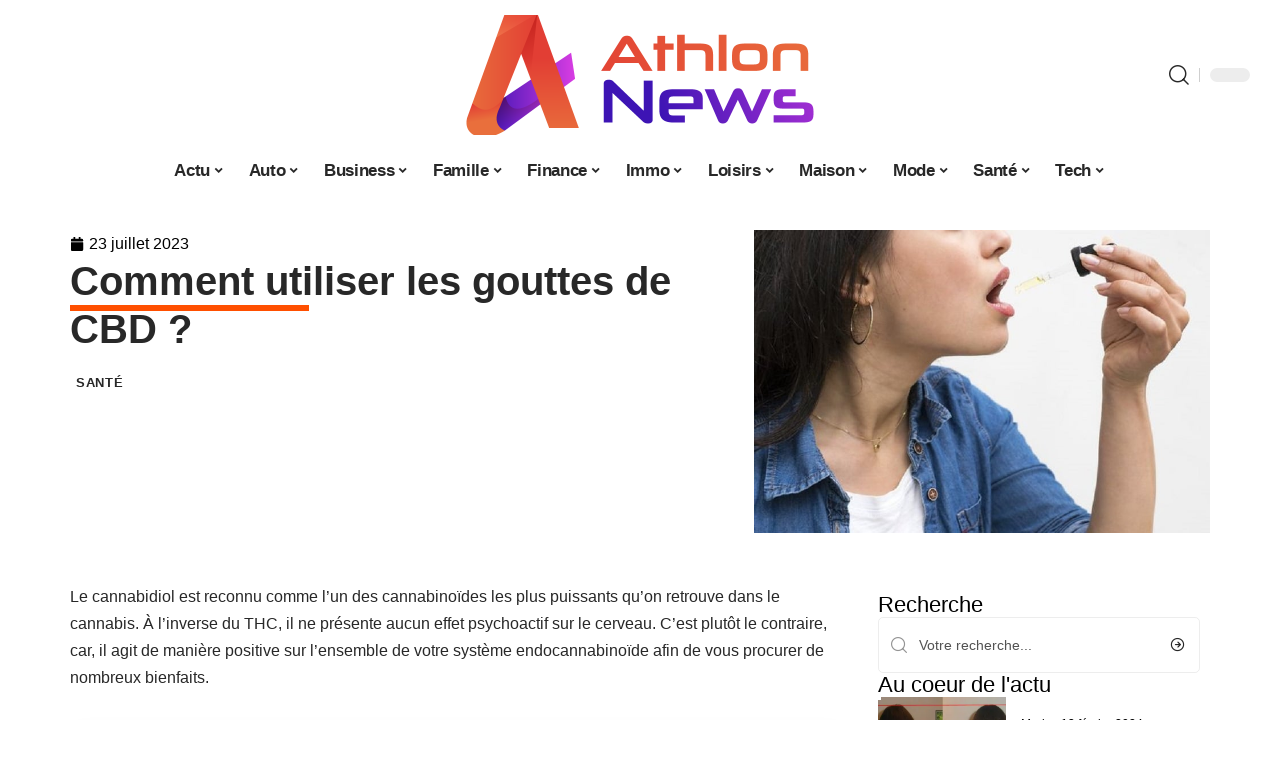

--- FILE ---
content_type: text/html; charset=UTF-8
request_url: https://www.athlonnews.com/comment-utiliser-les-gouttes-de-cbd/
body_size: 34085
content:
<!DOCTYPE html>
<html lang="fr-FR">
<head><meta charset="UTF-8"><script>if(navigator.userAgent.match(/MSIE|Internet Explorer/i)||navigator.userAgent.match(/Trident\/7\..*?rv:11/i)){var href=document.location.href;if(!href.match(/[?&]nowprocket/)){if(href.indexOf("?")==-1){if(href.indexOf("#")==-1){document.location.href=href+"?nowprocket=1"}else{document.location.href=href.replace("#","?nowprocket=1#")}}else{if(href.indexOf("#")==-1){document.location.href=href+"&nowprocket=1"}else{document.location.href=href.replace("#","&nowprocket=1#")}}}}</script><script>(()=>{class RocketLazyLoadScripts{constructor(){this.v="2.0.4",this.userEvents=["keydown","keyup","mousedown","mouseup","mousemove","mouseover","mouseout","touchmove","touchstart","touchend","touchcancel","wheel","click","dblclick","input"],this.attributeEvents=["onblur","onclick","oncontextmenu","ondblclick","onfocus","onmousedown","onmouseenter","onmouseleave","onmousemove","onmouseout","onmouseover","onmouseup","onmousewheel","onscroll","onsubmit"]}async t(){this.i(),this.o(),/iP(ad|hone)/.test(navigator.userAgent)&&this.h(),this.u(),this.l(this),this.m(),this.k(this),this.p(this),this._(),await Promise.all([this.R(),this.L()]),this.lastBreath=Date.now(),this.S(this),this.P(),this.D(),this.O(),this.M(),await this.C(this.delayedScripts.normal),await this.C(this.delayedScripts.defer),await this.C(this.delayedScripts.async),await this.T(),await this.F(),await this.j(),await this.A(),window.dispatchEvent(new Event("rocket-allScriptsLoaded")),this.everythingLoaded=!0,this.lastTouchEnd&&await new Promise(t=>setTimeout(t,500-Date.now()+this.lastTouchEnd)),this.I(),this.H(),this.U(),this.W()}i(){this.CSPIssue=sessionStorage.getItem("rocketCSPIssue"),document.addEventListener("securitypolicyviolation",t=>{this.CSPIssue||"script-src-elem"!==t.violatedDirective||"data"!==t.blockedURI||(this.CSPIssue=!0,sessionStorage.setItem("rocketCSPIssue",!0))},{isRocket:!0})}o(){window.addEventListener("pageshow",t=>{this.persisted=t.persisted,this.realWindowLoadedFired=!0},{isRocket:!0}),window.addEventListener("pagehide",()=>{this.onFirstUserAction=null},{isRocket:!0})}h(){let t;function e(e){t=e}window.addEventListener("touchstart",e,{isRocket:!0}),window.addEventListener("touchend",function i(o){o.changedTouches[0]&&t.changedTouches[0]&&Math.abs(o.changedTouches[0].pageX-t.changedTouches[0].pageX)<10&&Math.abs(o.changedTouches[0].pageY-t.changedTouches[0].pageY)<10&&o.timeStamp-t.timeStamp<200&&(window.removeEventListener("touchstart",e,{isRocket:!0}),window.removeEventListener("touchend",i,{isRocket:!0}),"INPUT"===o.target.tagName&&"text"===o.target.type||(o.target.dispatchEvent(new TouchEvent("touchend",{target:o.target,bubbles:!0})),o.target.dispatchEvent(new MouseEvent("mouseover",{target:o.target,bubbles:!0})),o.target.dispatchEvent(new PointerEvent("click",{target:o.target,bubbles:!0,cancelable:!0,detail:1,clientX:o.changedTouches[0].clientX,clientY:o.changedTouches[0].clientY})),event.preventDefault()))},{isRocket:!0})}q(t){this.userActionTriggered||("mousemove"!==t.type||this.firstMousemoveIgnored?"keyup"===t.type||"mouseover"===t.type||"mouseout"===t.type||(this.userActionTriggered=!0,this.onFirstUserAction&&this.onFirstUserAction()):this.firstMousemoveIgnored=!0),"click"===t.type&&t.preventDefault(),t.stopPropagation(),t.stopImmediatePropagation(),"touchstart"===this.lastEvent&&"touchend"===t.type&&(this.lastTouchEnd=Date.now()),"click"===t.type&&(this.lastTouchEnd=0),this.lastEvent=t.type,t.composedPath&&t.composedPath()[0].getRootNode()instanceof ShadowRoot&&(t.rocketTarget=t.composedPath()[0]),this.savedUserEvents.push(t)}u(){this.savedUserEvents=[],this.userEventHandler=this.q.bind(this),this.userEvents.forEach(t=>window.addEventListener(t,this.userEventHandler,{passive:!1,isRocket:!0})),document.addEventListener("visibilitychange",this.userEventHandler,{isRocket:!0})}U(){this.userEvents.forEach(t=>window.removeEventListener(t,this.userEventHandler,{passive:!1,isRocket:!0})),document.removeEventListener("visibilitychange",this.userEventHandler,{isRocket:!0}),this.savedUserEvents.forEach(t=>{(t.rocketTarget||t.target).dispatchEvent(new window[t.constructor.name](t.type,t))})}m(){const t="return false",e=Array.from(this.attributeEvents,t=>"data-rocket-"+t),i="["+this.attributeEvents.join("],[")+"]",o="[data-rocket-"+this.attributeEvents.join("],[data-rocket-")+"]",s=(e,i,o)=>{o&&o!==t&&(e.setAttribute("data-rocket-"+i,o),e["rocket"+i]=new Function("event",o),e.setAttribute(i,t))};new MutationObserver(t=>{for(const n of t)"attributes"===n.type&&(n.attributeName.startsWith("data-rocket-")||this.everythingLoaded?n.attributeName.startsWith("data-rocket-")&&this.everythingLoaded&&this.N(n.target,n.attributeName.substring(12)):s(n.target,n.attributeName,n.target.getAttribute(n.attributeName))),"childList"===n.type&&n.addedNodes.forEach(t=>{if(t.nodeType===Node.ELEMENT_NODE)if(this.everythingLoaded)for(const i of[t,...t.querySelectorAll(o)])for(const t of i.getAttributeNames())e.includes(t)&&this.N(i,t.substring(12));else for(const e of[t,...t.querySelectorAll(i)])for(const t of e.getAttributeNames())this.attributeEvents.includes(t)&&s(e,t,e.getAttribute(t))})}).observe(document,{subtree:!0,childList:!0,attributeFilter:[...this.attributeEvents,...e]})}I(){this.attributeEvents.forEach(t=>{document.querySelectorAll("[data-rocket-"+t+"]").forEach(e=>{this.N(e,t)})})}N(t,e){const i=t.getAttribute("data-rocket-"+e);i&&(t.setAttribute(e,i),t.removeAttribute("data-rocket-"+e))}k(t){Object.defineProperty(HTMLElement.prototype,"onclick",{get(){return this.rocketonclick||null},set(e){this.rocketonclick=e,this.setAttribute(t.everythingLoaded?"onclick":"data-rocket-onclick","this.rocketonclick(event)")}})}S(t){function e(e,i){let o=e[i];e[i]=null,Object.defineProperty(e,i,{get:()=>o,set(s){t.everythingLoaded?o=s:e["rocket"+i]=o=s}})}e(document,"onreadystatechange"),e(window,"onload"),e(window,"onpageshow");try{Object.defineProperty(document,"readyState",{get:()=>t.rocketReadyState,set(e){t.rocketReadyState=e},configurable:!0}),document.readyState="loading"}catch(t){console.log("WPRocket DJE readyState conflict, bypassing")}}l(t){this.originalAddEventListener=EventTarget.prototype.addEventListener,this.originalRemoveEventListener=EventTarget.prototype.removeEventListener,this.savedEventListeners=[],EventTarget.prototype.addEventListener=function(e,i,o){o&&o.isRocket||!t.B(e,this)&&!t.userEvents.includes(e)||t.B(e,this)&&!t.userActionTriggered||e.startsWith("rocket-")||t.everythingLoaded?t.originalAddEventListener.call(this,e,i,o):(t.savedEventListeners.push({target:this,remove:!1,type:e,func:i,options:o}),"mouseenter"!==e&&"mouseleave"!==e||t.originalAddEventListener.call(this,e,t.savedUserEvents.push,o))},EventTarget.prototype.removeEventListener=function(e,i,o){o&&o.isRocket||!t.B(e,this)&&!t.userEvents.includes(e)||t.B(e,this)&&!t.userActionTriggered||e.startsWith("rocket-")||t.everythingLoaded?t.originalRemoveEventListener.call(this,e,i,o):t.savedEventListeners.push({target:this,remove:!0,type:e,func:i,options:o})}}J(t,e){this.savedEventListeners=this.savedEventListeners.filter(i=>{let o=i.type,s=i.target||window;return e!==o||t!==s||(this.B(o,s)&&(i.type="rocket-"+o),this.$(i),!1)})}H(){EventTarget.prototype.addEventListener=this.originalAddEventListener,EventTarget.prototype.removeEventListener=this.originalRemoveEventListener,this.savedEventListeners.forEach(t=>this.$(t))}$(t){t.remove?this.originalRemoveEventListener.call(t.target,t.type,t.func,t.options):this.originalAddEventListener.call(t.target,t.type,t.func,t.options)}p(t){let e;function i(e){return t.everythingLoaded?e:e.split(" ").map(t=>"load"===t||t.startsWith("load.")?"rocket-jquery-load":t).join(" ")}function o(o){function s(e){const s=o.fn[e];o.fn[e]=o.fn.init.prototype[e]=function(){return this[0]===window&&t.userActionTriggered&&("string"==typeof arguments[0]||arguments[0]instanceof String?arguments[0]=i(arguments[0]):"object"==typeof arguments[0]&&Object.keys(arguments[0]).forEach(t=>{const e=arguments[0][t];delete arguments[0][t],arguments[0][i(t)]=e})),s.apply(this,arguments),this}}if(o&&o.fn&&!t.allJQueries.includes(o)){const e={DOMContentLoaded:[],"rocket-DOMContentLoaded":[]};for(const t in e)document.addEventListener(t,()=>{e[t].forEach(t=>t())},{isRocket:!0});o.fn.ready=o.fn.init.prototype.ready=function(i){function s(){parseInt(o.fn.jquery)>2?setTimeout(()=>i.bind(document)(o)):i.bind(document)(o)}return"function"==typeof i&&(t.realDomReadyFired?!t.userActionTriggered||t.fauxDomReadyFired?s():e["rocket-DOMContentLoaded"].push(s):e.DOMContentLoaded.push(s)),o([])},s("on"),s("one"),s("off"),t.allJQueries.push(o)}e=o}t.allJQueries=[],o(window.jQuery),Object.defineProperty(window,"jQuery",{get:()=>e,set(t){o(t)}})}P(){const t=new Map;document.write=document.writeln=function(e){const i=document.currentScript,o=document.createRange(),s=i.parentElement;let n=t.get(i);void 0===n&&(n=i.nextSibling,t.set(i,n));const c=document.createDocumentFragment();o.setStart(c,0),c.appendChild(o.createContextualFragment(e)),s.insertBefore(c,n)}}async R(){return new Promise(t=>{this.userActionTriggered?t():this.onFirstUserAction=t})}async L(){return new Promise(t=>{document.addEventListener("DOMContentLoaded",()=>{this.realDomReadyFired=!0,t()},{isRocket:!0})})}async j(){return this.realWindowLoadedFired?Promise.resolve():new Promise(t=>{window.addEventListener("load",t,{isRocket:!0})})}M(){this.pendingScripts=[];this.scriptsMutationObserver=new MutationObserver(t=>{for(const e of t)e.addedNodes.forEach(t=>{"SCRIPT"!==t.tagName||t.noModule||t.isWPRocket||this.pendingScripts.push({script:t,promise:new Promise(e=>{const i=()=>{const i=this.pendingScripts.findIndex(e=>e.script===t);i>=0&&this.pendingScripts.splice(i,1),e()};t.addEventListener("load",i,{isRocket:!0}),t.addEventListener("error",i,{isRocket:!0}),setTimeout(i,1e3)})})})}),this.scriptsMutationObserver.observe(document,{childList:!0,subtree:!0})}async F(){await this.X(),this.pendingScripts.length?(await this.pendingScripts[0].promise,await this.F()):this.scriptsMutationObserver.disconnect()}D(){this.delayedScripts={normal:[],async:[],defer:[]},document.querySelectorAll("script[type$=rocketlazyloadscript]").forEach(t=>{t.hasAttribute("data-rocket-src")?t.hasAttribute("async")&&!1!==t.async?this.delayedScripts.async.push(t):t.hasAttribute("defer")&&!1!==t.defer||"module"===t.getAttribute("data-rocket-type")?this.delayedScripts.defer.push(t):this.delayedScripts.normal.push(t):this.delayedScripts.normal.push(t)})}async _(){await this.L();let t=[];document.querySelectorAll("script[type$=rocketlazyloadscript][data-rocket-src]").forEach(e=>{let i=e.getAttribute("data-rocket-src");if(i&&!i.startsWith("data:")){i.startsWith("//")&&(i=location.protocol+i);try{const o=new URL(i).origin;o!==location.origin&&t.push({src:o,crossOrigin:e.crossOrigin||"module"===e.getAttribute("data-rocket-type")})}catch(t){}}}),t=[...new Map(t.map(t=>[JSON.stringify(t),t])).values()],this.Y(t,"preconnect")}async G(t){if(await this.K(),!0!==t.noModule||!("noModule"in HTMLScriptElement.prototype))return new Promise(e=>{let i;function o(){(i||t).setAttribute("data-rocket-status","executed"),e()}try{if(navigator.userAgent.includes("Firefox/")||""===navigator.vendor||this.CSPIssue)i=document.createElement("script"),[...t.attributes].forEach(t=>{let e=t.nodeName;"type"!==e&&("data-rocket-type"===e&&(e="type"),"data-rocket-src"===e&&(e="src"),i.setAttribute(e,t.nodeValue))}),t.text&&(i.text=t.text),t.nonce&&(i.nonce=t.nonce),i.hasAttribute("src")?(i.addEventListener("load",o,{isRocket:!0}),i.addEventListener("error",()=>{i.setAttribute("data-rocket-status","failed-network"),e()},{isRocket:!0}),setTimeout(()=>{i.isConnected||e()},1)):(i.text=t.text,o()),i.isWPRocket=!0,t.parentNode.replaceChild(i,t);else{const i=t.getAttribute("data-rocket-type"),s=t.getAttribute("data-rocket-src");i?(t.type=i,t.removeAttribute("data-rocket-type")):t.removeAttribute("type"),t.addEventListener("load",o,{isRocket:!0}),t.addEventListener("error",i=>{this.CSPIssue&&i.target.src.startsWith("data:")?(console.log("WPRocket: CSP fallback activated"),t.removeAttribute("src"),this.G(t).then(e)):(t.setAttribute("data-rocket-status","failed-network"),e())},{isRocket:!0}),s?(t.fetchPriority="high",t.removeAttribute("data-rocket-src"),t.src=s):t.src="data:text/javascript;base64,"+window.btoa(unescape(encodeURIComponent(t.text)))}}catch(i){t.setAttribute("data-rocket-status","failed-transform"),e()}});t.setAttribute("data-rocket-status","skipped")}async C(t){const e=t.shift();return e?(e.isConnected&&await this.G(e),this.C(t)):Promise.resolve()}O(){this.Y([...this.delayedScripts.normal,...this.delayedScripts.defer,...this.delayedScripts.async],"preload")}Y(t,e){this.trash=this.trash||[];let i=!0;var o=document.createDocumentFragment();t.forEach(t=>{const s=t.getAttribute&&t.getAttribute("data-rocket-src")||t.src;if(s&&!s.startsWith("data:")){const n=document.createElement("link");n.href=s,n.rel=e,"preconnect"!==e&&(n.as="script",n.fetchPriority=i?"high":"low"),t.getAttribute&&"module"===t.getAttribute("data-rocket-type")&&(n.crossOrigin=!0),t.crossOrigin&&(n.crossOrigin=t.crossOrigin),t.integrity&&(n.integrity=t.integrity),t.nonce&&(n.nonce=t.nonce),o.appendChild(n),this.trash.push(n),i=!1}}),document.head.appendChild(o)}W(){this.trash.forEach(t=>t.remove())}async T(){try{document.readyState="interactive"}catch(t){}this.fauxDomReadyFired=!0;try{await this.K(),this.J(document,"readystatechange"),document.dispatchEvent(new Event("rocket-readystatechange")),await this.K(),document.rocketonreadystatechange&&document.rocketonreadystatechange(),await this.K(),this.J(document,"DOMContentLoaded"),document.dispatchEvent(new Event("rocket-DOMContentLoaded")),await this.K(),this.J(window,"DOMContentLoaded"),window.dispatchEvent(new Event("rocket-DOMContentLoaded"))}catch(t){console.error(t)}}async A(){try{document.readyState="complete"}catch(t){}try{await this.K(),this.J(document,"readystatechange"),document.dispatchEvent(new Event("rocket-readystatechange")),await this.K(),document.rocketonreadystatechange&&document.rocketonreadystatechange(),await this.K(),this.J(window,"load"),window.dispatchEvent(new Event("rocket-load")),await this.K(),window.rocketonload&&window.rocketonload(),await this.K(),this.allJQueries.forEach(t=>t(window).trigger("rocket-jquery-load")),await this.K(),this.J(window,"pageshow");const t=new Event("rocket-pageshow");t.persisted=this.persisted,window.dispatchEvent(t),await this.K(),window.rocketonpageshow&&window.rocketonpageshow({persisted:this.persisted})}catch(t){console.error(t)}}async K(){Date.now()-this.lastBreath>45&&(await this.X(),this.lastBreath=Date.now())}async X(){return document.hidden?new Promise(t=>setTimeout(t)):new Promise(t=>requestAnimationFrame(t))}B(t,e){return e===document&&"readystatechange"===t||(e===document&&"DOMContentLoaded"===t||(e===window&&"DOMContentLoaded"===t||(e===window&&"load"===t||e===window&&"pageshow"===t)))}static run(){(new RocketLazyLoadScripts).t()}}RocketLazyLoadScripts.run()})();</script>
    
    <meta http-equiv="X-UA-Compatible" content="IE=edge">
    <meta name="viewport" content="width=device-width, initial-scale=1">
    <link rel="profile" href="https://gmpg.org/xfn/11">
	<meta name='robots' content='index, follow, max-image-preview:large, max-snippet:-1, max-video-preview:-1' />
            <link rel="apple-touch-icon" href="https://www.athlonnews.com/wp-content/uploads/athlonnews.com-512x512_2-2.png"/>
		            <meta name="msapplication-TileColor" content="#ffffff">
            <meta name="msapplication-TileImage" content="https://www.athlonnews.com/wp-content/uploads/athlonnews.com-512x512_2-2.png"/>
		<meta http-equiv="Content-Security-Policy" content="upgrade-insecure-requests">

	<!-- This site is optimized with the Yoast SEO plugin v26.8 - https://yoast.com/product/yoast-seo-wordpress/ -->
	<title>Comment utiliser les gouttes de CBD ? - Athlon News</title>
	<link rel="canonical" href="https://www.athlonnews.com/comment-utiliser-les-gouttes-de-cbd/" />
	<meta property="og:locale" content="fr_FR" />
	<meta property="og:type" content="article" />
	<meta property="og:title" content="Comment utiliser les gouttes de CBD ? - Athlon News" />
	<meta property="og:description" content="Le cannabidiol est reconnu comme l’un des cannabinoïdes les plus puissants qu’on retrouve dans le cannabis. À l’inverse du THC, il ne présente aucun effet psychoactif sur le cerveau. C’est plutôt le contraire, car, il agit de manière positive sur l’ensemble de votre système endocannabinoïde afin de vous procurer de nombreux bienfaits.SommaireHuile de CBD, de [&hellip;]" />
	<meta property="og:url" content="https://www.athlonnews.com/comment-utiliser-les-gouttes-de-cbd/" />
	<meta property="og:site_name" content="Athlon News" />
	<meta property="article:published_time" content="2023-07-23T00:01:00+00:00" />
	<meta property="article:modified_time" content="2023-07-23T01:22:34+00:00" />
	<meta property="og:image" content="https://www.athlonnews.com/wp-content/uploads/Comment-utiliser-les-gouttes-de-CBD.jpg" />
	<meta property="og:image:width" content="800" />
	<meta property="og:image:height" content="532" />
	<meta property="og:image:type" content="image/jpeg" />
	<meta name="author" content="Justin005" />
	<meta name="twitter:card" content="summary_large_image" />
	<meta name="twitter:label1" content="Écrit par" />
	<meta name="twitter:data1" content="Justin005" />
	<meta name="twitter:label2" content="Durée de lecture estimée" />
	<meta name="twitter:data2" content="4 minutes" />
	<script type="application/ld+json" class="yoast-schema-graph">{"@context":"https://schema.org","@graph":[{"@type":"Article","@id":"https://www.athlonnews.com/comment-utiliser-les-gouttes-de-cbd/#article","isPartOf":{"@id":"https://www.athlonnews.com/comment-utiliser-les-gouttes-de-cbd/"},"author":{"name":"Justin005","@id":"https://www.athlonnews.com/#/schema/person/675d8e1567be96835f3294dbb6833e37"},"headline":"Comment utiliser les gouttes de CBD ?","datePublished":"2023-07-23T00:01:00+00:00","dateModified":"2023-07-23T01:22:34+00:00","mainEntityOfPage":{"@id":"https://www.athlonnews.com/comment-utiliser-les-gouttes-de-cbd/"},"wordCount":760,"image":{"@id":"https://www.athlonnews.com/comment-utiliser-les-gouttes-de-cbd/#primaryimage"},"thumbnailUrl":"https://www.athlonnews.com/wp-content/uploads/Comment-utiliser-les-gouttes-de-CBD.jpg","articleSection":["Santé"],"inLanguage":"fr-FR"},{"@type":"WebPage","@id":"https://www.athlonnews.com/comment-utiliser-les-gouttes-de-cbd/","url":"https://www.athlonnews.com/comment-utiliser-les-gouttes-de-cbd/","name":"Comment utiliser les gouttes de CBD ? - Athlon News","isPartOf":{"@id":"https://www.athlonnews.com/#website"},"primaryImageOfPage":{"@id":"https://www.athlonnews.com/comment-utiliser-les-gouttes-de-cbd/#primaryimage"},"image":{"@id":"https://www.athlonnews.com/comment-utiliser-les-gouttes-de-cbd/#primaryimage"},"thumbnailUrl":"https://www.athlonnews.com/wp-content/uploads/Comment-utiliser-les-gouttes-de-CBD.jpg","datePublished":"2023-07-23T00:01:00+00:00","dateModified":"2023-07-23T01:22:34+00:00","author":{"@id":"https://www.athlonnews.com/#/schema/person/675d8e1567be96835f3294dbb6833e37"},"breadcrumb":{"@id":"https://www.athlonnews.com/comment-utiliser-les-gouttes-de-cbd/#breadcrumb"},"inLanguage":"fr-FR","potentialAction":[{"@type":"ReadAction","target":["https://www.athlonnews.com/comment-utiliser-les-gouttes-de-cbd/"]}]},{"@type":"ImageObject","inLanguage":"fr-FR","@id":"https://www.athlonnews.com/comment-utiliser-les-gouttes-de-cbd/#primaryimage","url":"https://www.athlonnews.com/wp-content/uploads/Comment-utiliser-les-gouttes-de-CBD.jpg","contentUrl":"https://www.athlonnews.com/wp-content/uploads/Comment-utiliser-les-gouttes-de-CBD.jpg","width":800,"height":532,"caption":"Comment utiliser les gouttes de CBD"},{"@type":"BreadcrumbList","@id":"https://www.athlonnews.com/comment-utiliser-les-gouttes-de-cbd/#breadcrumb","itemListElement":[{"@type":"ListItem","position":1,"name":"Accueil","item":"https://www.athlonnews.com/"},{"@type":"ListItem","position":2,"name":"Comment utiliser les gouttes de CBD ?"}]},{"@type":"WebSite","@id":"https://www.athlonnews.com/#website","url":"https://www.athlonnews.com/","name":"Athlon News","description":"All over the web","potentialAction":[{"@type":"SearchAction","target":{"@type":"EntryPoint","urlTemplate":"https://www.athlonnews.com/?s={search_term_string}"},"query-input":{"@type":"PropertyValueSpecification","valueRequired":true,"valueName":"search_term_string"}}],"inLanguage":"fr-FR"},{"@type":"Person","@id":"https://www.athlonnews.com/#/schema/person/675d8e1567be96835f3294dbb6833e37","name":"Justin005","image":{"@type":"ImageObject","inLanguage":"fr-FR","@id":"https://www.athlonnews.com/#/schema/person/image/","url":"https://secure.gravatar.com/avatar/6fb45d40707752e866b6b6315d1f7c4818a299825c9cb823cf5533ec2b81c979?s=96&d=mm&r=g","contentUrl":"https://secure.gravatar.com/avatar/6fb45d40707752e866b6b6315d1f7c4818a299825c9cb823cf5533ec2b81c979?s=96&d=mm&r=g","caption":"Justin005"}}]}</script>
	<!-- / Yoast SEO plugin. -->


<link rel="alternate" type="application/rss+xml" title="Athlon News &raquo; Flux" href="https://www.athlonnews.com/feed/" />
<link rel="alternate" title="oEmbed (JSON)" type="application/json+oembed" href="https://www.athlonnews.com/wp-json/oembed/1.0/embed?url=https%3A%2F%2Fwww.athlonnews.com%2Fcomment-utiliser-les-gouttes-de-cbd%2F" />
<link rel="alternate" title="oEmbed (XML)" type="text/xml+oembed" href="https://www.athlonnews.com/wp-json/oembed/1.0/embed?url=https%3A%2F%2Fwww.athlonnews.com%2Fcomment-utiliser-les-gouttes-de-cbd%2F&#038;format=xml" />
<style id='wp-img-auto-sizes-contain-inline-css'>
img:is([sizes=auto i],[sizes^="auto," i]){contain-intrinsic-size:3000px 1500px}
/*# sourceURL=wp-img-auto-sizes-contain-inline-css */
</style>
<link data-minify="1" rel='stylesheet' id='global-tweaks-css' href='https://www.athlonnews.com/wp-content/cache/min/1/wp-content/plugins/zz-awp-optimize/assets/css/global-tweaks.css?ver=1768616991' media='all' />
<link data-minify="1" rel='stylesheet' id='theme-tweaks-css' href='https://www.athlonnews.com/wp-content/cache/min/1/wp-content/plugins/zz-awp-optimize/inc/themes/foxiz/assets/css/tweaks.css?ver=1768616991' media='all' />
<link data-minify="1" rel='stylesheet' id='font-system-css' href='https://www.athlonnews.com/wp-content/cache/min/1/wp-content/plugins/zz-awp-optimize/assets/css/font-system.css?ver=1768616991' media='all' />
<style id='wp-emoji-styles-inline-css'>

	img.wp-smiley, img.emoji {
		display: inline !important;
		border: none !important;
		box-shadow: none !important;
		height: 1em !important;
		width: 1em !important;
		margin: 0 0.07em !important;
		vertical-align: -0.1em !important;
		background: none !important;
		padding: 0 !important;
	}
/*# sourceURL=wp-emoji-styles-inline-css */
</style>
<link rel='stylesheet' id='elementor-frontend-css' href='https://www.athlonnews.com/wp-content/plugins/elementor/assets/css/frontend.min.css?ver=3.34.2' media='all' />
<link rel='stylesheet' id='elementor-post-5244-css' href='https://www.athlonnews.com/wp-content/uploads/elementor/css/post-5244.css?ver=1768616991' media='all' />
<link rel='stylesheet' id='elementor-post-5482-css' href='https://www.athlonnews.com/wp-content/uploads/elementor/css/post-5482.css?ver=1768616991' media='all' />
<link data-minify="1" rel='stylesheet' id='foxiz-main-css' href='https://www.athlonnews.com/wp-content/cache/min/1/wp-content/themes/foxiz/assets/css/main.css?ver=1768616991' media='all' />
<link data-minify="1" rel='stylesheet' id='foxiz-print-css' href='https://www.athlonnews.com/wp-content/cache/min/1/wp-content/themes/foxiz/assets/css/print.css?ver=1768616991' media='all' />
<link rel='stylesheet' id='foxiz-style-css' href='https://www.athlonnews.com/wp-content/themes/foxiz-child-028/style.css?ver=1.8.1' media='all' />
<style id='foxiz-style-inline-css'>
:root {--g-color :#FF4F00;--g-color-90 :#FF4F00e6;}[data-theme="dark"].is-hd-4 {--nav-bg: #191c20;--nav-bg-from: #191c20;--nav-bg-to: #191c20;}[data-theme="dark"].is-hd-5, [data-theme="dark"].is-hd-5:not(.sticky-on) {--nav-bg: #191c20;--nav-bg-from: #191c20;--nav-bg-to: #191c20;}:root {--max-width-wo-sb : 860px;--hyperlink-line-color :var(--g-color);}.search-header:before { background-repeat : no-repeat;background-size : cover;background-attachment : scroll;background-position : center center;}[data-theme="dark"] .search-header:before { background-repeat : no-repeat;background-size : cover;background-attachment : scroll;background-position : center center;}.footer-has-bg { background-color : #88888812;}#amp-mobile-version-switcher { display: none; }
/*# sourceURL=foxiz-style-inline-css */
</style>
<link data-minify="1" rel='stylesheet' id='foxiz-parent-css' href='https://www.athlonnews.com/wp-content/cache/min/1/wp-content/themes/foxiz/style.css?ver=1768616991' media='all' />
<link rel='stylesheet' id='foxiz-child-css' href='https://www.athlonnews.com/wp-content/themes/foxiz-child-028/style.css?ver=1759512218' media='all' />
<link data-minify="1" rel='stylesheet' id='foxiz-theme028-color-css' href='https://www.athlonnews.com/wp-content/cache/min/1/wp-content/themes/foxiz-child-028/style-theme028-color.css?ver=1768616991' media='all' />
<link data-minify="1" rel='stylesheet' id='foxiz-theme028-general-css' href='https://www.athlonnews.com/wp-content/cache/min/1/wp-content/themes/foxiz-child-028/style-theme028-general.css?ver=1768616991' media='all' />
<link data-minify="1" rel='stylesheet' id='foxiz-theme028-css' href='https://www.athlonnews.com/wp-content/cache/min/1/wp-content/themes/foxiz-child-028/style-theme028.css?ver=1768616991' media='all' />
<link data-minify="1" rel='stylesheet' id='foxiz-contact-css' href='https://www.athlonnews.com/wp-content/cache/min/1/wp-content/themes/foxiz-child-028/style-contact.css?ver=1768616991' media='all' />
<link data-minify="1" rel='stylesheet' id='foxiz-custom-css' href='https://www.athlonnews.com/wp-content/cache/min/1/wp-content/themes/foxiz-child-028/style-custom.css?ver=1768616991' media='all' />
<style id='rocket-lazyload-inline-css'>
.rll-youtube-player{position:relative;padding-bottom:56.23%;height:0;overflow:hidden;max-width:100%;}.rll-youtube-player:focus-within{outline: 2px solid currentColor;outline-offset: 5px;}.rll-youtube-player iframe{position:absolute;top:0;left:0;width:100%;height:100%;z-index:100;background:0 0}.rll-youtube-player img{bottom:0;display:block;left:0;margin:auto;max-width:100%;width:100%;position:absolute;right:0;top:0;border:none;height:auto;-webkit-transition:.4s all;-moz-transition:.4s all;transition:.4s all}.rll-youtube-player img:hover{-webkit-filter:brightness(75%)}.rll-youtube-player .play{height:100%;width:100%;left:0;top:0;position:absolute;background:var(--wpr-bg-e48b8bb6-315c-4c9d-bdda-28323f0b06c9) no-repeat center;background-color: transparent !important;cursor:pointer;border:none;}.wp-embed-responsive .wp-has-aspect-ratio .rll-youtube-player{position:absolute;padding-bottom:0;width:100%;height:100%;top:0;bottom:0;left:0;right:0}
/*# sourceURL=rocket-lazyload-inline-css */
</style>
<script src="https://www.athlonnews.com/wp-includes/js/jquery/jquery.min.js?ver=3.7.1" id="jquery-core-js" data-rocket-defer defer></script>
<script src="https://www.athlonnews.com/wp-includes/js/jquery/jquery-migrate.min.js?ver=3.4.1" id="jquery-migrate-js" data-rocket-defer defer></script>
<link rel="https://api.w.org/" href="https://www.athlonnews.com/wp-json/" /><link rel="alternate" title="JSON" type="application/json" href="https://www.athlonnews.com/wp-json/wp/v2/posts/2263" /><meta name="generator" content="WordPress 6.9" />
<link rel='shortlink' href='https://www.athlonnews.com/?p=2263' />
<link rel="EditURI" type="application/rsd+xml" title="RSD" href="https://www.athlonnews.com/send.php?rsd" />
<!-- Google tag (gtag.js) -->
<script type="rocketlazyloadscript" async data-rocket-src="https://www.googletagmanager.com/gtag/js?id=G-2Z9CPR9P8X"></script>
<script type="rocketlazyloadscript">
  window.dataLayer = window.dataLayer || [];
  function gtag(){dataLayer.push(arguments);}
  gtag('js', new Date());

  gtag('config', 'G-2Z9CPR9P8X');
</script>
<link rel="icon" type="image/png" href="/wp-content/uploads/fbrfg/favicon-96x96.png" sizes="96x96" />
<link rel="icon" type="image/svg+xml" href="/wp-content/uploads/fbrfg/favicon.svg" />
<link rel="shortcut icon" href="/wp-content/uploads/fbrfg/favicon.ico" />
<link rel="apple-touch-icon" sizes="180x180" href="/wp-content/uploads/fbrfg/apple-touch-icon.png" />
<link rel="manifest" href="/wp-content/uploads/fbrfg/site.webmanifest" /><style>
        .elementor-widget-sidebar {
            position: sticky !important;
            top: 20px !important;
        }
    </style><meta name="generator" content="Elementor 3.34.2; features: e_font_icon_svg, additional_custom_breakpoints; settings: css_print_method-external, google_font-enabled, font_display-swap">
			<style>
				.e-con.e-parent:nth-of-type(n+4):not(.e-lazyloaded):not(.e-no-lazyload),
				.e-con.e-parent:nth-of-type(n+4):not(.e-lazyloaded):not(.e-no-lazyload) * {
					background-image: none !important;
				}
				@media screen and (max-height: 1024px) {
					.e-con.e-parent:nth-of-type(n+3):not(.e-lazyloaded):not(.e-no-lazyload),
					.e-con.e-parent:nth-of-type(n+3):not(.e-lazyloaded):not(.e-no-lazyload) * {
						background-image: none !important;
					}
				}
				@media screen and (max-height: 640px) {
					.e-con.e-parent:nth-of-type(n+2):not(.e-lazyloaded):not(.e-no-lazyload),
					.e-con.e-parent:nth-of-type(n+2):not(.e-lazyloaded):not(.e-no-lazyload) * {
						background-image: none !important;
					}
				}
			</style>
			<link rel="icon" href="https://www.athlonnews.com/wp-content/uploads/cropped-athlonnews.com-512x512_2-32x32.png" sizes="32x32" />
<link rel="icon" href="https://www.athlonnews.com/wp-content/uploads/cropped-athlonnews.com-512x512_2-192x192.png" sizes="192x192" />
<link rel="apple-touch-icon" href="https://www.athlonnews.com/wp-content/uploads/cropped-athlonnews.com-512x512_2-180x180.png" />
<meta name="msapplication-TileImage" content="https://www.athlonnews.com/wp-content/uploads/cropped-athlonnews.com-512x512_2-270x270.png" />
<noscript><style id="rocket-lazyload-nojs-css">.rll-youtube-player, [data-lazy-src]{display:none !important;}</style></noscript><style id="wpr-lazyload-bg-container"></style><style id="wpr-lazyload-bg-exclusion"></style>
<noscript>
<style id="wpr-lazyload-bg-nostyle">.rll-youtube-player .play{--wpr-bg-e48b8bb6-315c-4c9d-bdda-28323f0b06c9: url('https://www.athlonnews.com/wp-content/plugins/wp-rocket/assets/img/youtube.png');}</style>
</noscript>
<script type="application/javascript">const rocket_pairs = [{"selector":".rll-youtube-player .play","style":".rll-youtube-player .play{--wpr-bg-e48b8bb6-315c-4c9d-bdda-28323f0b06c9: url('https:\/\/www.athlonnews.com\/wp-content\/plugins\/wp-rocket\/assets\/img\/youtube.png');}","hash":"e48b8bb6-315c-4c9d-bdda-28323f0b06c9","url":"https:\/\/www.athlonnews.com\/wp-content\/plugins\/wp-rocket\/assets\/img\/youtube.png"}]; const rocket_excluded_pairs = [];</script><meta name="generator" content="WP Rocket 3.20.3" data-wpr-features="wpr_lazyload_css_bg_img wpr_delay_js wpr_defer_js wpr_minify_js wpr_lazyload_images wpr_lazyload_iframes wpr_image_dimensions wpr_cache_webp wpr_minify_css wpr_desktop" /></head>
<body data-rsssl=1 class="wp-singular post-template-default single single-post postid-2263 single-format-standard wp-embed-responsive wp-theme-foxiz wp-child-theme-foxiz-child-028 elementor-default elementor-kit-5244 menu-ani-1 hover-ani-1 is-rm-1 is-hd-5 is-stemplate is-backtop none-m-backtop is-mstick is-smart-sticky" data-theme="default">
<div data-rocket-location-hash="7e4f4a3adee48df92822953dbaffab3d" class="site-outer">
	        <header data-rocket-location-hash="72b3466cc4fb913b837b2431957584e6" id="site-header" class="header-wrap rb-section header-5 header-fw style-none has-quick-menu">
			        <div data-rocket-location-hash="bf588db960b64fe2d3b70204ea757e70" class="reading-indicator"><span id="reading-progress"></span></div>
		            <div data-rocket-location-hash="eaf1f195b4aae053ed5d930ce5d3c91f" class="logo-sec">
                <div class="logo-sec-inner rb-container edge-padding">
                    <div class="logo-sec-left">
						                    </div>
                    <div class="logo-sec-center">        <div class="logo-wrap is-image-logo site-branding">
            <a href="https://www.athlonnews.com/" class="logo" title="Athlon News">
				<img width="800" height="400" class="logo-default" data-mode="default" src="https://www.athlonnews.com/wp-content/uploads/athlonnews.com-800x400-2.png" srcset="https://www.athlonnews.com/wp-content/uploads/athlonnews.com-800x400-2.png 1x,https://www.athlonnews.com/wp-content/uploads/athlonnews.com-800x400-2.png 2x" alt="Athlon News" decoding="async" loading="eager"><img width="800" height="400" class="logo-dark" data-mode="dark" src="https://www.athlonnews.com/wp-content/uploads/athlonnews.com-800x400-2.png" srcset="https://www.athlonnews.com/wp-content/uploads/athlonnews.com-800x400-2.png 1x,https://www.athlonnews.com/wp-content/uploads/athlonnews.com-800x400-2.png 2x" alt="Athlon News" decoding="async" loading="eager">            </a>
        </div>
		</div>
                    <div class="logo-sec-right">
                        <div class="navbar-right">
							        <div class="wnav-holder w-header-search header-dropdown-outer">
            <a href="#" data-title="Recherche" class="icon-holder header-element search-btn search-trigger" aria-label="search">
				<i class="rbi rbi-search wnav-icon" aria-hidden="true"></i>				            </a>
			                <div class="header-dropdown">
                    <div class="header-search-form">
						        <form method="get" action="https://www.athlonnews.com/" class="rb-search-form">
            <div class="search-form-inner">
				                    <span class="search-icon"><i class="rbi rbi-search" aria-hidden="true"></i></span>
				                <span class="search-text"><input type="text" class="field" placeholder="Votre recherche..." value="" name="s"/></span>
                <span class="rb-search-submit"><input type="submit" value="Recherche"/>                        <i class="rbi rbi-cright" aria-hidden="true"></i></span>
            </div>
        </form>
							                    </div>
                </div>
			        </div>
		        <div class="dark-mode-toggle-wrap">
            <div class="dark-mode-toggle">
                <span class="dark-mode-slide">
                    <i class="dark-mode-slide-btn mode-icon-dark" data-title="Mode lumière"><svg class="svg-icon svg-mode-dark" aria-hidden="true" role="img" focusable="false" xmlns="http://www.w3.org/2000/svg" viewBox="0 0 512 512"><path fill="currentColor" d="M507.681,209.011c-1.297-6.991-7.324-12.111-14.433-12.262c-7.104-0.122-13.347,4.711-14.936,11.643 c-15.26,66.497-73.643,112.94-141.978,112.94c-80.321,0-145.667-65.346-145.667-145.666c0-68.335,46.443-126.718,112.942-141.976 c6.93-1.59,11.791-7.826,11.643-14.934c-0.149-7.108-5.269-13.136-12.259-14.434C287.546,1.454,271.735,0,256,0 C187.62,0,123.333,26.629,74.98,74.981C26.628,123.333,0,187.62,0,256s26.628,132.667,74.98,181.019 C123.333,485.371,187.62,512,256,512s132.667-26.629,181.02-74.981C485.372,388.667,512,324.38,512,256 C512,240.278,510.546,224.469,507.681,209.011z" /></svg></i>
                    <i class="dark-mode-slide-btn mode-icon-default" data-title="Mode sombre"><svg class="svg-icon svg-mode-light" aria-hidden="true" role="img" focusable="false" xmlns="http://www.w3.org/2000/svg" viewBox="0 0 232.447 232.447"><path fill="currentColor" d="M116.211,194.8c-4.143,0-7.5,3.357-7.5,7.5v22.643c0,4.143,3.357,7.5,7.5,7.5s7.5-3.357,7.5-7.5V202.3 C123.711,198.157,120.354,194.8,116.211,194.8z" /><path fill="currentColor" d="M116.211,37.645c4.143,0,7.5-3.357,7.5-7.5V7.505c0-4.143-3.357-7.5-7.5-7.5s-7.5,3.357-7.5,7.5v22.641 C108.711,34.288,112.068,37.645,116.211,37.645z" /><path fill="currentColor" d="M50.054,171.78l-16.016,16.008c-2.93,2.929-2.931,7.677-0.003,10.606c1.465,1.466,3.385,2.198,5.305,2.198 c1.919,0,3.838-0.731,5.302-2.195l16.016-16.008c2.93-2.929,2.931-7.677,0.003-10.606C57.731,168.852,52.982,168.851,50.054,171.78 z" /><path fill="currentColor" d="M177.083,62.852c1.919,0,3.838-0.731,5.302-2.195L198.4,44.649c2.93-2.929,2.931-7.677,0.003-10.606 c-2.93-2.932-7.679-2.931-10.607-0.003l-16.016,16.008c-2.93,2.929-2.931,7.677-0.003,10.607 C173.243,62.12,175.163,62.852,177.083,62.852z" /><path fill="currentColor" d="M37.645,116.224c0-4.143-3.357-7.5-7.5-7.5H7.5c-4.143,0-7.5,3.357-7.5,7.5s3.357,7.5,7.5,7.5h22.645 C34.287,123.724,37.645,120.366,37.645,116.224z" /><path fill="currentColor" d="M224.947,108.724h-22.652c-4.143,0-7.5,3.357-7.5,7.5s3.357,7.5,7.5,7.5h22.652c4.143,0,7.5-3.357,7.5-7.5 S229.09,108.724,224.947,108.724z" /><path fill="currentColor" d="M50.052,60.655c1.465,1.465,3.384,2.197,5.304,2.197c1.919,0,3.839-0.732,5.303-2.196c2.93-2.929,2.93-7.678,0.001-10.606 L44.652,34.042c-2.93-2.93-7.679-2.929-10.606-0.001c-2.93,2.929-2.93,7.678-0.001,10.606L50.052,60.655z" /><path fill="currentColor" d="M182.395,171.782c-2.93-2.929-7.679-2.93-10.606-0.001c-2.93,2.929-2.93,7.678-0.001,10.607l16.007,16.008 c1.465,1.465,3.384,2.197,5.304,2.197c1.919,0,3.839-0.732,5.303-2.196c2.93-2.929,2.93-7.678,0.001-10.607L182.395,171.782z" /><path fill="currentColor" d="M116.22,48.7c-37.232,0-67.523,30.291-67.523,67.523s30.291,67.523,67.523,67.523s67.522-30.291,67.522-67.523 S153.452,48.7,116.22,48.7z M116.22,168.747c-28.962,0-52.523-23.561-52.523-52.523S87.258,63.7,116.22,63.7 c28.961,0,52.522,23.562,52.522,52.523S145.181,168.747,116.22,168.747z" /></svg></i>
                </span>
            </div>
        </div>
		                        </div>
                    </div>
                </div>
            </div>
            <div id="navbar-outer" class="navbar-outer">
                <div id="sticky-holder" class="sticky-holder">
                    <div class="navbar-wrap">
                        <div class="rb-container edge-padding">
                            <div class="navbar-inner">
                                <div class="navbar-center">
									        <nav id="site-navigation" class="main-menu-wrap" aria-label="main menu"><ul id="menu-main-1" class="main-menu rb-menu large-menu" itemscope itemtype="https://www.schema.org/SiteNavigationElement"><li class="menu-item menu-item-type-taxonomy menu-item-object-category menu-item-has-children menu-item-1559 menu-item-has-children menu-has-child-mega is-child-wide"><a href="https://www.athlonnews.com/actu/"><span>Actu</span></a><div class="mega-dropdown is-mega-category mega-menu-has-children"><div class="rb-container edge-padding"><div class="mega-dropdown-inner">
<ul class="sub-menu">
	<li id="menu-item-2139" class="menu-item menu-item-type-custom menu-item-object-custom menu-item-2139"><a href="#"><span>Élément de menu</span></a></li>
</ul>
<div class="mega-header mega-header-fw"><span class="h4">Actu</span><a class="mega-link is-meta" href="https://www.athlonnews.com/actu/"><span>Show More</span><i class="rbi rbi-cright" aria-hidden="true"></i></a></div><div id="mega-listing-1559" class="block-wrap block-small block-grid block-grid-small-1 rb-columns rb-col-5 is-gap-10"><div class="block-inner">        <div class="p-wrap p-grid p-grid-small-1" data-pid="2500">
	            <div class="feat-holder overlay-text">
				        <div class="p-featured">
			        <a class="p-flink" href="https://www.athlonnews.com/fortune-et-salaire-de-cyril-hanouna-tpmp/" title="Fortune et salaire de Cyril Hanouna (TPMP)">
			<img width="297" height="220" src="data:image/svg+xml,%3Csvg%20xmlns='http://www.w3.org/2000/svg'%20viewBox='0%200%20297%20220'%3E%3C/svg%3E" class="featured-img wp-post-image" alt="" decoding="async" data-lazy-srcset="https://www.athlonnews.com/wp-content/uploads/Fortune-et-salaire-de-Cyril-Hanouna-2.jpg.webp 800w,https://www.athlonnews.com/wp-content/uploads/Fortune-et-salaire-de-Cyril-Hanouna-2-507x375.jpg.webp 507w,https://www.athlonnews.com/wp-content/uploads/Fortune-et-salaire-de-Cyril-Hanouna-2-768x568.jpg.webp 768w,https://www.athlonnews.com/wp-content/uploads/Fortune-et-salaire-de-Cyril-Hanouna-2-325x240.jpg.webp 325w" data-lazy-sizes="auto, (max-width: 297px) 100vw, 297px" data-lazy-src="https://www.athlonnews.com/wp-content/uploads/Fortune-et-salaire-de-Cyril-Hanouna-2.jpg.webp" /><noscript><img loading="lazy" width="297" height="220" src="https://www.athlonnews.com/wp-content/uploads/Fortune-et-salaire-de-Cyril-Hanouna-2.jpg.webp" class="featured-img wp-post-image" alt="" loading="lazy" decoding="async" srcset="https://www.athlonnews.com/wp-content/uploads/Fortune-et-salaire-de-Cyril-Hanouna-2.jpg.webp 800w,https://www.athlonnews.com/wp-content/uploads/Fortune-et-salaire-de-Cyril-Hanouna-2-507x375.jpg.webp 507w,https://www.athlonnews.com/wp-content/uploads/Fortune-et-salaire-de-Cyril-Hanouna-2-768x568.jpg.webp 768w,https://www.athlonnews.com/wp-content/uploads/Fortune-et-salaire-de-Cyril-Hanouna-2-325x240.jpg.webp 325w" sizes="auto, (max-width: 297px) 100vw, 297px" /></noscript>        </a>
		        </div>
	            </div>
		        <div class="p-content">
			<span class="entry-title h4">        <a class="p-url" href="https://www.athlonnews.com/fortune-et-salaire-de-cyril-hanouna-tpmp/" rel="bookmark">Fortune et salaire de Cyril Hanouna (TPMP)</a></span>            <div class="p-meta">
                <div class="meta-inner is-meta">
					<span class="meta-el meta-update">
		            <time class="date date-updated" title="2026-01-20T10:16:00+01:00">20 janvier 2026</time>
		        </span>
		                </div>
				            </div>
		        </div>
		        </div>
	        <div class="p-wrap p-grid p-grid-small-1" data-pid="3487">
	            <div class="feat-holder overlay-text">
				        <div class="p-featured">
			        <a class="p-flink" href="https://www.athlonnews.com/futur-navire-de-guerre-francais-caracteristiques-innovations-et-perspectives/" title="Futur navire de guerre français : caractéristiques, innovations et perspectives">
			<img width="292" height="220" src="data:image/svg+xml,%3Csvg%20xmlns='http://www.w3.org/2000/svg'%20viewBox='0%200%20292%20220'%3E%3C/svg%3E" class="featured-img wp-post-image" alt="" decoding="async" data-lazy-srcset="https://www.athlonnews.com/wp-content/uploads/9bd3cd1a-916e-4a8c-9421-9f549665508f.png.webp 1232w,https://www.athlonnews.com/wp-content/uploads/9bd3cd1a-916e-4a8c-9421-9f549665508f-498x375.png.webp 498w,https://www.athlonnews.com/wp-content/uploads/9bd3cd1a-916e-4a8c-9421-9f549665508f-768x578.png.webp 768w" data-lazy-sizes="auto, (max-width: 292px) 100vw, 292px" data-lazy-src="https://www.athlonnews.com/wp-content/uploads/9bd3cd1a-916e-4a8c-9421-9f549665508f.png.webp" /><noscript><img loading="lazy" width="292" height="220" src="https://www.athlonnews.com/wp-content/uploads/9bd3cd1a-916e-4a8c-9421-9f549665508f.png.webp" class="featured-img wp-post-image" alt="" loading="lazy" decoding="async" srcset="https://www.athlonnews.com/wp-content/uploads/9bd3cd1a-916e-4a8c-9421-9f549665508f.png.webp 1232w,https://www.athlonnews.com/wp-content/uploads/9bd3cd1a-916e-4a8c-9421-9f549665508f-498x375.png.webp 498w,https://www.athlonnews.com/wp-content/uploads/9bd3cd1a-916e-4a8c-9421-9f549665508f-768x578.png.webp 768w" sizes="auto, (max-width: 292px) 100vw, 292px" /></noscript>        </a>
		        </div>
	            </div>
		        <div class="p-content">
			<span class="entry-title h4">        <a class="p-url" href="https://www.athlonnews.com/futur-navire-de-guerre-francais-caracteristiques-innovations-et-perspectives/" rel="bookmark">Futur navire de guerre français : caractéristiques, innovations et perspectives</a></span>            <div class="p-meta">
                <div class="meta-inner is-meta">
					<span class="meta-el meta-update">
		            <time class="date date-updated" title="2026-01-20T10:15:59+01:00">20 janvier 2026</time>
		        </span>
		                </div>
				            </div>
		        </div>
		        </div>
	        <div class="p-wrap p-grid p-grid-small-1" data-pid="5222">
	            <div class="feat-holder overlay-text">
				        <div class="p-featured">
			        <a class="p-flink" href="https://www.athlonnews.com/larticle-1792-du-code-civil-une-balise-juridique/" title="L&rsquo;article 1792 du Code civil : une balise juridique ?">
			<img width="330" height="220" src="data:image/svg+xml,%3Csvg%20xmlns='http://www.w3.org/2000/svg'%20viewBox='0%200%20330%20220'%3E%3C/svg%3E" class="featured-img wp-post-image" alt="Marteau de juge sur un code civil français ouvert" decoding="async" data-lazy-srcset="https://www.athlonnews.com/wp-content/uploads/marteau-juge-code-civil-scaled.png 1170w, https://www.athlonnews.com/wp-content/uploads/marteau-juge-code-civil-515x343.png 515w, https://www.athlonnews.com/wp-content/uploads/marteau-juge-code-civil-768x512.png 768w" data-lazy-sizes="auto, (max-width: 330px) 100vw, 330px" data-lazy-src="https://www.athlonnews.com/wp-content/uploads/marteau-juge-code-civil-scaled.png" /><noscript><img loading="lazy" width="330" height="220" src="https://www.athlonnews.com/wp-content/uploads/marteau-juge-code-civil-scaled.png" class="featured-img wp-post-image" alt="Marteau de juge sur un code civil français ouvert" loading="lazy" decoding="async" srcset="https://www.athlonnews.com/wp-content/uploads/marteau-juge-code-civil-scaled.png 1170w, https://www.athlonnews.com/wp-content/uploads/marteau-juge-code-civil-515x343.png 515w, https://www.athlonnews.com/wp-content/uploads/marteau-juge-code-civil-768x512.png 768w" sizes="auto, (max-width: 330px) 100vw, 330px" /></noscript>        </a>
		        </div>
	            </div>
		        <div class="p-content">
			<span class="entry-title h4">        <a class="p-url" href="https://www.athlonnews.com/larticle-1792-du-code-civil-une-balise-juridique/" rel="bookmark">L&rsquo;article 1792 du Code civil : une balise juridique ?</a></span>            <div class="p-meta">
                <div class="meta-inner is-meta">
					<span class="meta-el meta-update">
		            <time class="date date-updated" title="2026-01-20T10:15:59+01:00">20 janvier 2026</time>
		        </span>
		                </div>
				            </div>
		        </div>
		        </div>
	        <div class="p-wrap p-grid p-grid-small-1" data-pid="1626">
	            <div class="feat-holder overlay-text">
				        <div class="p-featured">
			        <a class="p-flink" href="https://www.athlonnews.com/comment-regler-ma-cigarette-electronique/" title="Comment régler ma cigarette électronique ?">
			<img width="330" height="220" src="data:image/svg+xml,%3Csvg%20xmlns='http://www.w3.org/2000/svg'%20viewBox='0%200%20330%20220'%3E%3C/svg%3E" class="featured-img wp-post-image" alt="" decoding="async" data-lazy-srcset="https://www.athlonnews.com/wp-content/uploads/reglage-volt-watt-de-la-cigarette-electronique-1.jpg.webp 1280w,https://www.athlonnews.com/wp-content/uploads/reglage-volt-watt-de-la-cigarette-electronique-1-515x343.jpg.webp 515w,https://www.athlonnews.com/wp-content/uploads/reglage-volt-watt-de-la-cigarette-electronique-1-768x512.jpg.webp 768w" data-lazy-sizes="auto, (max-width: 330px) 100vw, 330px" data-lazy-src="https://www.athlonnews.com/wp-content/uploads/reglage-volt-watt-de-la-cigarette-electronique-1.jpg.webp" /><noscript><img loading="lazy" width="330" height="220" src="https://www.athlonnews.com/wp-content/uploads/reglage-volt-watt-de-la-cigarette-electronique-1.jpg.webp" class="featured-img wp-post-image" alt="" loading="lazy" decoding="async" srcset="https://www.athlonnews.com/wp-content/uploads/reglage-volt-watt-de-la-cigarette-electronique-1.jpg.webp 1280w,https://www.athlonnews.com/wp-content/uploads/reglage-volt-watt-de-la-cigarette-electronique-1-515x343.jpg.webp 515w,https://www.athlonnews.com/wp-content/uploads/reglage-volt-watt-de-la-cigarette-electronique-1-768x512.jpg.webp 768w" sizes="auto, (max-width: 330px) 100vw, 330px" /></noscript>        </a>
		        </div>
	            </div>
		        <div class="p-content">
			<span class="entry-title h4">        <a class="p-url" href="https://www.athlonnews.com/comment-regler-ma-cigarette-electronique/" rel="bookmark">Comment régler ma cigarette électronique ?</a></span>            <div class="p-meta">
                <div class="meta-inner is-meta">
					<span class="meta-el meta-update">
		            <time class="date date-updated" title="2026-01-20T10:15:53+01:00">20 janvier 2026</time>
		        </span>
		                </div>
				            </div>
		        </div>
		        </div>
	        <div class="p-wrap p-grid p-grid-small-1" data-pid="2647">
	            <div class="feat-holder overlay-text">
				        <div class="p-featured">
			        <a class="p-flink" href="https://www.athlonnews.com/ebay-faire-remboursement-reclamation-ou-annulation-de-commande/" title="Ebay : faire remboursement, réclamation ou annulation de commande">
			<img width="314" height="220" src="data:image/svg+xml,%3Csvg%20xmlns='http://www.w3.org/2000/svg'%20viewBox='0%200%20314%20220'%3E%3C/svg%3E" class="featured-img wp-post-image" alt="" decoding="async" data-lazy-srcset="https://www.athlonnews.com/wp-content/uploads/ebay.webp 1024w, https://www.athlonnews.com/wp-content/uploads/ebay-515x361.webp 515w, https://www.athlonnews.com/wp-content/uploads/ebay-768x539.webp 768w" data-lazy-sizes="auto, (max-width: 314px) 100vw, 314px" data-lazy-src="https://www.athlonnews.com/wp-content/uploads/ebay.webp" /><noscript><img loading="lazy" width="314" height="220" src="https://www.athlonnews.com/wp-content/uploads/ebay.webp" class="featured-img wp-post-image" alt="" loading="lazy" decoding="async" srcset="https://www.athlonnews.com/wp-content/uploads/ebay.webp 1024w, https://www.athlonnews.com/wp-content/uploads/ebay-515x361.webp 515w, https://www.athlonnews.com/wp-content/uploads/ebay-768x539.webp 768w" sizes="auto, (max-width: 314px) 100vw, 314px" /></noscript>        </a>
		        </div>
	            </div>
		        <div class="p-content">
			<span class="entry-title h4">        <a class="p-url" href="https://www.athlonnews.com/ebay-faire-remboursement-reclamation-ou-annulation-de-commande/" rel="bookmark">Ebay : faire remboursement, réclamation ou annulation de commande</a></span>            <div class="p-meta">
                <div class="meta-inner is-meta">
					<span class="meta-el meta-update">
		            <time class="date date-updated" title="2026-01-20T10:15:51+01:00">20 janvier 2026</time>
		        </span>
		                </div>
				            </div>
		        </div>
		        </div>
	</div></div></div></div></div></li>
<li class="menu-item menu-item-type-taxonomy menu-item-object-category menu-item-has-children menu-item-92 menu-item-has-children menu-has-child-mega is-child-wide"><a href="https://www.athlonnews.com/auto/"><span>Auto</span></a><div class="mega-dropdown is-mega-category mega-menu-has-children"><div class="rb-container edge-padding"><div class="mega-dropdown-inner">
<ul class="sub-menu">
	<li id="menu-item-2140" class="menu-item menu-item-type-custom menu-item-object-custom menu-item-2140"><a href="#"><span>Élément de menu</span></a></li>
</ul>
<div class="mega-header mega-header-fw"><span class="h4">Auto</span><a class="mega-link is-meta" href="https://www.athlonnews.com/auto/"><span>Show More</span><i class="rbi rbi-cright" aria-hidden="true"></i></a></div><div id="mega-listing-92" class="block-wrap block-small block-grid block-grid-small-1 rb-columns rb-col-5 is-gap-10"><div class="block-inner">        <div class="p-wrap p-grid p-grid-small-1" data-pid="1748">
	            <div class="feat-holder overlay-text">
				        <div class="p-featured">
			        <a class="p-flink" href="https://www.athlonnews.com/comment-fonctionne-limmatriculation-en-belgique/" title="Comment fonctionne l’immatriculation en Belgique ?">
			<img width="312" height="220" src="data:image/svg+xml,%3Csvg%20xmlns='http://www.w3.org/2000/svg'%20viewBox='0%200%20312%20220'%3E%3C/svg%3E" class="featured-img wp-post-image" alt="" decoding="async" data-lazy-srcset="https://www.athlonnews.com/wp-content/uploads/car-471973_1920.jpg.webp 1920w,https://www.athlonnews.com/wp-content/uploads/car-471973_1920-515x364.jpg.webp 515w,https://www.athlonnews.com/wp-content/uploads/car-471973_1920-768x542.jpg.webp 768w,https://www.athlonnews.com/wp-content/uploads/car-471973_1920-1536x1085.jpg.webp 1536w" data-lazy-sizes="auto, (max-width: 312px) 100vw, 312px" data-lazy-src="https://www.athlonnews.com/wp-content/uploads/car-471973_1920.jpg.webp" /><noscript><img loading="lazy" width="312" height="220" src="https://www.athlonnews.com/wp-content/uploads/car-471973_1920.jpg.webp" class="featured-img wp-post-image" alt="" loading="lazy" decoding="async" srcset="https://www.athlonnews.com/wp-content/uploads/car-471973_1920.jpg.webp 1920w,https://www.athlonnews.com/wp-content/uploads/car-471973_1920-515x364.jpg.webp 515w,https://www.athlonnews.com/wp-content/uploads/car-471973_1920-768x542.jpg.webp 768w,https://www.athlonnews.com/wp-content/uploads/car-471973_1920-1536x1085.jpg.webp 1536w" sizes="auto, (max-width: 312px) 100vw, 312px" /></noscript>        </a>
		        </div>
	            </div>
		        <div class="p-content">
			<span class="entry-title h4">        <a class="p-url" href="https://www.athlonnews.com/comment-fonctionne-limmatriculation-en-belgique/" rel="bookmark">Comment fonctionne l’immatriculation en Belgique ?</a></span>            <div class="p-meta">
                <div class="meta-inner is-meta">
					<span class="meta-el meta-update">
		            <time class="date date-updated" title="2026-01-20T10:15:48+01:00">20 janvier 2026</time>
		        </span>
		                </div>
				            </div>
		        </div>
		        </div>
	        <div class="p-wrap p-grid p-grid-small-1" data-pid="4270">
	            <div class="feat-holder overlay-text">
				        <div class="p-featured">
			        <a class="p-flink" href="https://www.athlonnews.com/limpact-du-logo-mazda-sur-lidentite-visuelle-de-la-marque/" title="L&rsquo;impact du logo Mazda sur l&rsquo;identité visuelle de la marque">
			<img width="321" height="220" src="data:image/svg+xml,%3Csvg%20xmlns='http://www.w3.org/2000/svg'%20viewBox='0%200%20321%20220'%3E%3C/svg%3E" class="featured-img wp-post-image" alt="" decoding="async" data-lazy-srcset="https://www.athlonnews.com/wp-content/uploads/out-0-4-scaled.webp 1170w, https://www.athlonnews.com/wp-content/uploads/out-0-4-515x352.webp 515w, https://www.athlonnews.com/wp-content/uploads/out-0-4-768x525.webp 768w, https://www.athlonnews.com/wp-content/uploads/out-0-4-218x150.webp 218w" data-lazy-sizes="auto, (max-width: 321px) 100vw, 321px" data-lazy-src="https://www.athlonnews.com/wp-content/uploads/out-0-4-scaled.webp" /><noscript><img loading="lazy" width="321" height="220" src="https://www.athlonnews.com/wp-content/uploads/out-0-4-scaled.webp" class="featured-img wp-post-image" alt="" loading="lazy" decoding="async" srcset="https://www.athlonnews.com/wp-content/uploads/out-0-4-scaled.webp 1170w, https://www.athlonnews.com/wp-content/uploads/out-0-4-515x352.webp 515w, https://www.athlonnews.com/wp-content/uploads/out-0-4-768x525.webp 768w, https://www.athlonnews.com/wp-content/uploads/out-0-4-218x150.webp 218w" sizes="auto, (max-width: 321px) 100vw, 321px" /></noscript>        </a>
		        </div>
	            </div>
		        <div class="p-content">
			<span class="entry-title h4">        <a class="p-url" href="https://www.athlonnews.com/limpact-du-logo-mazda-sur-lidentite-visuelle-de-la-marque/" rel="bookmark">L&rsquo;impact du logo Mazda sur l&rsquo;identité visuelle de la marque</a></span>            <div class="p-meta">
                <div class="meta-inner is-meta">
					<span class="meta-el meta-update">
		            <time class="date date-updated" title="2026-01-18T10:10:04+01:00">18 janvier 2026</time>
		        </span>
		                </div>
				            </div>
		        </div>
		        </div>
	        <div class="p-wrap p-grid p-grid-small-1" data-pid="5328">
	            <div class="feat-holder overlay-text">
				        <div class="p-featured">
			        <a class="p-flink" href="https://www.athlonnews.com/guide-dachat-bien-choisir-sa-125-cross-homologuee/" title="Guide d&rsquo;achat : bien choisir sa 125 cross homologuée">
			<img width="330" height="220" src="data:image/svg+xml,%3Csvg%20xmlns='http://www.w3.org/2000/svg'%20viewBox='0%200%20330%20220'%3E%3C/svg%3E" class="featured-img wp-post-image" alt="Jeune homme en motocross avec moto tout-terrain en forêt" decoding="async" data-lazy-srcset="https://www.athlonnews.com/wp-content/uploads/jeune-motocross-rideur-boue-330x220.png 330w, https://www.athlonnews.com/wp-content/uploads/jeune-motocross-rideur-boue-515x343.png 515w, https://www.athlonnews.com/wp-content/uploads/jeune-motocross-rideur-boue-768x512.png 768w, https://www.athlonnews.com/wp-content/uploads/jeune-motocross-rideur-boue-420x280.png 420w, https://www.athlonnews.com/wp-content/uploads/jeune-motocross-rideur-boue-615x410.png 615w, https://www.athlonnews.com/wp-content/uploads/jeune-motocross-rideur-boue-860x573.png 860w, https://www.athlonnews.com/wp-content/uploads/jeune-motocross-rideur-boue.png 1200w" data-lazy-sizes="auto, (max-width: 330px) 100vw, 330px" data-lazy-src="https://www.athlonnews.com/wp-content/uploads/jeune-motocross-rideur-boue-330x220.png" /><noscript><img loading="lazy" width="330" height="220" src="https://www.athlonnews.com/wp-content/uploads/jeune-motocross-rideur-boue-330x220.png" class="featured-img wp-post-image" alt="Jeune homme en motocross avec moto tout-terrain en forêt" loading="lazy" decoding="async" srcset="https://www.athlonnews.com/wp-content/uploads/jeune-motocross-rideur-boue-330x220.png 330w, https://www.athlonnews.com/wp-content/uploads/jeune-motocross-rideur-boue-515x343.png 515w, https://www.athlonnews.com/wp-content/uploads/jeune-motocross-rideur-boue-768x512.png 768w, https://www.athlonnews.com/wp-content/uploads/jeune-motocross-rideur-boue-420x280.png 420w, https://www.athlonnews.com/wp-content/uploads/jeune-motocross-rideur-boue-615x410.png 615w, https://www.athlonnews.com/wp-content/uploads/jeune-motocross-rideur-boue-860x573.png 860w, https://www.athlonnews.com/wp-content/uploads/jeune-motocross-rideur-boue.png 1200w" sizes="auto, (max-width: 330px) 100vw, 330px" /></noscript>        </a>
		        </div>
	            </div>
		        <div class="p-content">
			<span class="entry-title h4">        <a class="p-url" href="https://www.athlonnews.com/guide-dachat-bien-choisir-sa-125-cross-homologuee/" rel="bookmark">Guide d&rsquo;achat : bien choisir sa 125 cross homologuée</a></span>            <div class="p-meta">
                <div class="meta-inner is-meta">
					<span class="meta-el meta-update">
		            <time class="date date-updated" title="2026-01-09T15:17:47+01:00">9 janvier 2026</time>
		        </span>
		                </div>
				            </div>
		        </div>
		        </div>
	        <div class="p-wrap p-grid p-grid-small-1" data-pid="4075">
	            <div class="feat-holder overlay-text">
				        <div class="p-featured">
			        <a class="p-flink" href="https://www.athlonnews.com/comprendre-limportance-de-la-pression-des-pneus-pour-votre-toyota-yaris/" title="Comprendre l&rsquo;importance de la pression des pneus pour votre Toyota Yaris">
			<img width="292" height="220" src="data:image/svg+xml,%3Csvg%20xmlns='http://www.w3.org/2000/svg'%20viewBox='0%200%20292%20220'%3E%3C/svg%3E" class="featured-img wp-post-image" alt="" decoding="async" data-lazy-srcset="https://www.athlonnews.com/wp-content/uploads/5270e76c-3c95-4e89-aaa3-cab301b19064.png.webp 1232w,https://www.athlonnews.com/wp-content/uploads/5270e76c-3c95-4e89-aaa3-cab301b19064-498x375.png.webp 498w,https://www.athlonnews.com/wp-content/uploads/5270e76c-3c95-4e89-aaa3-cab301b19064-768x578.png.webp 768w" data-lazy-sizes="auto, (max-width: 292px) 100vw, 292px" data-lazy-src="https://www.athlonnews.com/wp-content/uploads/5270e76c-3c95-4e89-aaa3-cab301b19064.png.webp" /><noscript><img loading="lazy" width="292" height="220" src="https://www.athlonnews.com/wp-content/uploads/5270e76c-3c95-4e89-aaa3-cab301b19064.png.webp" class="featured-img wp-post-image" alt="" loading="lazy" decoding="async" srcset="https://www.athlonnews.com/wp-content/uploads/5270e76c-3c95-4e89-aaa3-cab301b19064.png.webp 1232w,https://www.athlonnews.com/wp-content/uploads/5270e76c-3c95-4e89-aaa3-cab301b19064-498x375.png.webp 498w,https://www.athlonnews.com/wp-content/uploads/5270e76c-3c95-4e89-aaa3-cab301b19064-768x578.png.webp 768w" sizes="auto, (max-width: 292px) 100vw, 292px" /></noscript>        </a>
		        </div>
	            </div>
		        <div class="p-content">
			<span class="entry-title h4">        <a class="p-url" href="https://www.athlonnews.com/comprendre-limportance-de-la-pression-des-pneus-pour-votre-toyota-yaris/" rel="bookmark">Comprendre l&rsquo;importance de la pression des pneus pour votre Toyota Yaris</a></span>            <div class="p-meta">
                <div class="meta-inner is-meta">
					<span class="meta-el meta-update">
		            <time class="date date-updated" title="2026-01-09T15:17:46+01:00">9 janvier 2026</time>
		        </span>
		                </div>
				            </div>
		        </div>
		        </div>
	        <div class="p-wrap p-grid p-grid-small-1" data-pid="2546">
	            <div class="feat-holder overlay-text">
				        <div class="p-featured">
			        <a class="p-flink" href="https://www.athlonnews.com/combien-coute-une-audi-a1-a-assurer-en-tant-que-jeune-conducteur/" title="Combien coûte une Audi A1 à assurer en tant que jeune conducteur">
			<img width="330" height="188" src="data:image/svg+xml,%3Csvg%20xmlns='http://www.w3.org/2000/svg'%20viewBox='0%200%20330%20188'%3E%3C/svg%3E" class="featured-img wp-post-image" alt="" decoding="async" data-lazy-srcset="https://www.athlonnews.com/wp-content/uploads/cond.jpg.webp 844w,https://www.athlonnews.com/wp-content/uploads/cond-515x293.jpg.webp 515w,https://www.athlonnews.com/wp-content/uploads/cond-768x437.jpg.webp 768w" data-lazy-sizes="auto, (max-width: 330px) 100vw, 330px" data-lazy-src="https://www.athlonnews.com/wp-content/uploads/cond.jpg.webp" /><noscript><img loading="lazy" width="330" height="188" src="https://www.athlonnews.com/wp-content/uploads/cond.jpg.webp" class="featured-img wp-post-image" alt="" loading="lazy" decoding="async" srcset="https://www.athlonnews.com/wp-content/uploads/cond.jpg.webp 844w,https://www.athlonnews.com/wp-content/uploads/cond-515x293.jpg.webp 515w,https://www.athlonnews.com/wp-content/uploads/cond-768x437.jpg.webp 768w" sizes="auto, (max-width: 330px) 100vw, 330px" /></noscript>        </a>
		        </div>
	            </div>
		        <div class="p-content">
			<span class="entry-title h4">        <a class="p-url" href="https://www.athlonnews.com/combien-coute-une-audi-a1-a-assurer-en-tant-que-jeune-conducteur/" rel="bookmark">Combien coûte une Audi A1 à assurer en tant que jeune conducteur</a></span>            <div class="p-meta">
                <div class="meta-inner is-meta">
					<span class="meta-el meta-update">
		            <time class="date date-updated" title="2026-01-09T15:17:44+01:00">9 janvier 2026</time>
		        </span>
		                </div>
				            </div>
		        </div>
		        </div>
	</div></div></div></div></div></li>
<li class="menu-item menu-item-type-taxonomy menu-item-object-category menu-item-has-children menu-item-1560 menu-item-has-children menu-has-child-mega is-child-wide"><a href="https://www.athlonnews.com/business/"><span>Business</span></a><div class="mega-dropdown is-mega-category mega-menu-has-children"><div class="rb-container edge-padding"><div class="mega-dropdown-inner">
<ul class="sub-menu">
	<li id="menu-item-2141" class="menu-item menu-item-type-custom menu-item-object-custom menu-item-2141"><a href="#"><span>Élément de menu</span></a></li>
</ul>
<div class="mega-header mega-header-fw"><span class="h4">Business</span><a class="mega-link is-meta" href="https://www.athlonnews.com/business/"><span>Show More</span><i class="rbi rbi-cright" aria-hidden="true"></i></a></div><div id="mega-listing-1560" class="block-wrap block-small block-grid block-grid-small-1 rb-columns rb-col-5 is-gap-10"><div class="block-inner">        <div class="p-wrap p-grid p-grid-small-1" data-pid="3919">
	            <div class="feat-holder overlay-text">
				        <div class="p-featured">
			        <a class="p-flink" href="https://www.athlonnews.com/comment-ouvrir-une-franchise-elephant-bleu-etapes-et-conseils-pour-reussir/" title="Comment ouvrir une franchise Elephant Bleu : étapes et conseils pour réussir">
			<img width="292" height="220" src="data:image/svg+xml,%3Csvg%20xmlns='http://www.w3.org/2000/svg'%20viewBox='0%200%20292%20220'%3E%3C/svg%3E" class="featured-img wp-post-image" alt="" decoding="async" data-lazy-srcset="https://www.athlonnews.com/wp-content/uploads/3fcf453a-17a4-41f3-abee-ed9b7a331bff.png.webp 1232w,https://www.athlonnews.com/wp-content/uploads/3fcf453a-17a4-41f3-abee-ed9b7a331bff-498x375.png.webp 498w,https://www.athlonnews.com/wp-content/uploads/3fcf453a-17a4-41f3-abee-ed9b7a331bff-768x578.png.webp 768w" data-lazy-sizes="auto, (max-width: 292px) 100vw, 292px" data-lazy-src="https://www.athlonnews.com/wp-content/uploads/3fcf453a-17a4-41f3-abee-ed9b7a331bff.png.webp" /><noscript><img loading="lazy" width="292" height="220" src="https://www.athlonnews.com/wp-content/uploads/3fcf453a-17a4-41f3-abee-ed9b7a331bff.png.webp" class="featured-img wp-post-image" alt="" loading="lazy" decoding="async" srcset="https://www.athlonnews.com/wp-content/uploads/3fcf453a-17a4-41f3-abee-ed9b7a331bff.png.webp 1232w,https://www.athlonnews.com/wp-content/uploads/3fcf453a-17a4-41f3-abee-ed9b7a331bff-498x375.png.webp 498w,https://www.athlonnews.com/wp-content/uploads/3fcf453a-17a4-41f3-abee-ed9b7a331bff-768x578.png.webp 768w" sizes="auto, (max-width: 292px) 100vw, 292px" /></noscript>        </a>
		        </div>
	            </div>
		        <div class="p-content">
			<span class="entry-title h4">        <a class="p-url" href="https://www.athlonnews.com/comment-ouvrir-une-franchise-elephant-bleu-etapes-et-conseils-pour-reussir/" rel="bookmark">Comment ouvrir une franchise Elephant Bleu : étapes et conseils pour réussir</a></span>            <div class="p-meta">
                <div class="meta-inner is-meta">
					<span class="meta-el meta-update">
		            <time class="date date-updated" title="2026-01-20T10:15:47+01:00">20 janvier 2026</time>
		        </span>
		                </div>
				            </div>
		        </div>
		        </div>
	        <div class="p-wrap p-grid p-grid-small-1" data-pid="1743">
	            <div class="feat-holder overlay-text">
				        <div class="p-featured">
			        <a class="p-flink" href="https://www.athlonnews.com/comment-revendre-une-cigarette-electronique/" title="Comment revendre une cigarette électronique ?">
			<img width="330" height="220" src="data:image/svg+xml,%3Csvg%20xmlns='http://www.w3.org/2000/svg'%20viewBox='0%200%20330%20220'%3E%3C/svg%3E" class="featured-img wp-post-image" alt="cigarette électronique" decoding="async" data-lazy-srcset="https://www.athlonnews.com/wp-content/uploads/title-1625235276.jpg.webp 1000w,https://www.athlonnews.com/wp-content/uploads/title-1625235276-515x344.jpg.webp 515w,https://www.athlonnews.com/wp-content/uploads/title-1625235276-768x512.jpg.webp 768w" data-lazy-sizes="auto, (max-width: 330px) 100vw, 330px" data-lazy-src="https://www.athlonnews.com/wp-content/uploads/title-1625235276.jpg.webp" /><noscript><img loading="lazy" width="330" height="220" src="https://www.athlonnews.com/wp-content/uploads/title-1625235276.jpg.webp" class="featured-img wp-post-image" alt="cigarette électronique" loading="lazy" decoding="async" srcset="https://www.athlonnews.com/wp-content/uploads/title-1625235276.jpg.webp 1000w,https://www.athlonnews.com/wp-content/uploads/title-1625235276-515x344.jpg.webp 515w,https://www.athlonnews.com/wp-content/uploads/title-1625235276-768x512.jpg.webp 768w" sizes="auto, (max-width: 330px) 100vw, 330px" /></noscript>        </a>
		        </div>
	            </div>
		        <div class="p-content">
			<span class="entry-title h4">        <a class="p-url" href="https://www.athlonnews.com/comment-revendre-une-cigarette-electronique/" rel="bookmark">Comment revendre une cigarette électronique ?</a></span>            <div class="p-meta">
                <div class="meta-inner is-meta">
					<span class="meta-el meta-update">
		            <time class="date date-updated" title="2026-01-18T10:10:03+01:00">18 janvier 2026</time>
		        </span>
		                </div>
				            </div>
		        </div>
		        </div>
	        <div class="p-wrap p-grid p-grid-small-1" data-pid="1582">
	            <div class="feat-holder overlay-text">
				        <div class="p-featured">
			        <a class="p-flink" href="https://www.athlonnews.com/quelles-sont-les-obligations-dun-expert-comptable/" title="Quelles sont les obligations d&rsquo;un Expert-comptable ?">
			<img width="330" height="193" src="data:image/svg+xml,%3Csvg%20xmlns='http://www.w3.org/2000/svg'%20viewBox='0%200%20330%20193'%3E%3C/svg%3E" class="featured-img wp-post-image" alt="" decoding="async" data-lazy-srcset="https://www.athlonnews.com/wp-content/uploads/l-expert-comptable-son-role-ses-missions.jpg.webp 800w,https://www.athlonnews.com/wp-content/uploads/l-expert-comptable-son-role-ses-missions-515x302.jpg.webp 515w,https://www.athlonnews.com/wp-content/uploads/l-expert-comptable-son-role-ses-missions-768x450.jpg.webp 768w,https://www.athlonnews.com/wp-content/uploads/l-expert-comptable-son-role-ses-missions-300x176.jpg 300w" data-lazy-sizes="auto, (max-width: 330px) 100vw, 330px" data-lazy-src="https://www.athlonnews.com/wp-content/uploads/l-expert-comptable-son-role-ses-missions.jpg.webp" /><noscript><img loading="lazy" width="330" height="193" src="https://www.athlonnews.com/wp-content/uploads/l-expert-comptable-son-role-ses-missions.jpg.webp" class="featured-img wp-post-image" alt="" loading="lazy" decoding="async" srcset="https://www.athlonnews.com/wp-content/uploads/l-expert-comptable-son-role-ses-missions.jpg.webp 800w,https://www.athlonnews.com/wp-content/uploads/l-expert-comptable-son-role-ses-missions-515x302.jpg.webp 515w,https://www.athlonnews.com/wp-content/uploads/l-expert-comptable-son-role-ses-missions-768x450.jpg.webp 768w,https://www.athlonnews.com/wp-content/uploads/l-expert-comptable-son-role-ses-missions-300x176.jpg 300w" sizes="auto, (max-width: 330px) 100vw, 330px" /></noscript>        </a>
		        </div>
	            </div>
		        <div class="p-content">
			<span class="entry-title h4">        <a class="p-url" href="https://www.athlonnews.com/quelles-sont-les-obligations-dun-expert-comptable/" rel="bookmark">Quelles sont les obligations d&rsquo;un Expert-comptable ?</a></span>            <div class="p-meta">
                <div class="meta-inner is-meta">
					<span class="meta-el meta-update">
		            <time class="date date-updated" title="2026-01-01T10:07:47+01:00">1 janvier 2026</time>
		        </span>
		                </div>
				            </div>
		        </div>
		        </div>
	        <div class="p-wrap p-grid p-grid-small-1" data-pid="2674">
	            <div class="feat-holder overlay-text">
				        <div class="p-featured">
			        <a class="p-flink" href="https://www.athlonnews.com/logo-levis-histoire-de-la-marque-et-origine-du-symbole/" title="Logo Levis : histoire de la marque et origine du symbole">
			<img width="330" height="165" src="data:image/svg+xml,%3Csvg%20xmlns='http://www.w3.org/2000/svg'%20viewBox='0%200%20330%20165'%3E%3C/svg%3E" class="featured-img wp-post-image" alt="" decoding="async" data-lazy-srcset="https://www.athlonnews.com/wp-content/uploads/Levis_logo.svg_.png.webp 1200w,https://www.athlonnews.com/wp-content/uploads/Levis_logo.svg_-515x258.png.webp 515w,https://www.athlonnews.com/wp-content/uploads/Levis_logo.svg_-768x384.png.webp 768w" data-lazy-sizes="auto, (max-width: 330px) 100vw, 330px" data-lazy-src="https://www.athlonnews.com/wp-content/uploads/Levis_logo.svg_.png.webp" /><noscript><img loading="lazy" width="330" height="165" src="https://www.athlonnews.com/wp-content/uploads/Levis_logo.svg_.png.webp" class="featured-img wp-post-image" alt="" loading="lazy" decoding="async" srcset="https://www.athlonnews.com/wp-content/uploads/Levis_logo.svg_.png.webp 1200w,https://www.athlonnews.com/wp-content/uploads/Levis_logo.svg_-515x258.png.webp 515w,https://www.athlonnews.com/wp-content/uploads/Levis_logo.svg_-768x384.png.webp 768w" sizes="auto, (max-width: 330px) 100vw, 330px" /></noscript>        </a>
		        </div>
	            </div>
		        <div class="p-content">
			<span class="entry-title h4">        <a class="p-url" href="https://www.athlonnews.com/logo-levis-histoire-de-la-marque-et-origine-du-symbole/" rel="bookmark">Logo Levis : histoire de la marque et origine du symbole</a></span>            <div class="p-meta">
                <div class="meta-inner is-meta">
					<span class="meta-el meta-update">
		            <time class="date date-updated" title="2026-01-01T10:07:45+01:00">1 janvier 2026</time>
		        </span>
		                </div>
				            </div>
		        </div>
		        </div>
	        <div class="p-wrap p-grid p-grid-small-1" data-pid="3837">
	            <div class="feat-holder overlay-text">
				        <div class="p-featured">
			        <a class="p-flink" href="https://www.athlonnews.com/castorus-le-nouvel-outil-revolutionnaire-pour-linvestissement-immobilier/" title="Castorus: le nouvel outil révolutionnaire pour l&rsquo;investissement immobilier">
			<img width="292" height="220" src="data:image/svg+xml,%3Csvg%20xmlns='http://www.w3.org/2000/svg'%20viewBox='0%200%20292%20220'%3E%3C/svg%3E" class="featured-img wp-post-image" alt="" decoding="async" data-lazy-srcset="https://www.athlonnews.com/wp-content/uploads/c32db5d3-c399-489d-b5bb-cf7a209b8d5f.png.webp 1232w,https://www.athlonnews.com/wp-content/uploads/c32db5d3-c399-489d-b5bb-cf7a209b8d5f-498x375.png.webp 498w,https://www.athlonnews.com/wp-content/uploads/c32db5d3-c399-489d-b5bb-cf7a209b8d5f-768x578.png.webp 768w" data-lazy-sizes="auto, (max-width: 292px) 100vw, 292px" data-lazy-src="https://www.athlonnews.com/wp-content/uploads/c32db5d3-c399-489d-b5bb-cf7a209b8d5f.png.webp" /><noscript><img loading="lazy" width="292" height="220" src="https://www.athlonnews.com/wp-content/uploads/c32db5d3-c399-489d-b5bb-cf7a209b8d5f.png.webp" class="featured-img wp-post-image" alt="" loading="lazy" decoding="async" srcset="https://www.athlonnews.com/wp-content/uploads/c32db5d3-c399-489d-b5bb-cf7a209b8d5f.png.webp 1232w,https://www.athlonnews.com/wp-content/uploads/c32db5d3-c399-489d-b5bb-cf7a209b8d5f-498x375.png.webp 498w,https://www.athlonnews.com/wp-content/uploads/c32db5d3-c399-489d-b5bb-cf7a209b8d5f-768x578.png.webp 768w" sizes="auto, (max-width: 292px) 100vw, 292px" /></noscript>        </a>
		        </div>
	            </div>
		        <div class="p-content">
			<span class="entry-title h4">        <a class="p-url" href="https://www.athlonnews.com/castorus-le-nouvel-outil-revolutionnaire-pour-linvestissement-immobilier/" rel="bookmark">Castorus: le nouvel outil révolutionnaire pour l&rsquo;investissement immobilier</a></span>            <div class="p-meta">
                <div class="meta-inner is-meta">
					<span class="meta-el meta-update">
		            <time class="date date-updated" title="2026-01-01T10:07:33+01:00">1 janvier 2026</time>
		        </span>
		                </div>
				            </div>
		        </div>
		        </div>
	</div></div></div></div></div></li>
<li class="menu-item menu-item-type-taxonomy menu-item-object-category menu-item-has-children menu-item-1561 menu-item-has-children menu-has-child-mega is-child-wide"><a href="https://www.athlonnews.com/famille/"><span>Famille</span></a><div class="mega-dropdown is-mega-category mega-menu-has-children"><div class="rb-container edge-padding"><div class="mega-dropdown-inner">
<ul class="sub-menu">
	<li id="menu-item-2142" class="menu-item menu-item-type-custom menu-item-object-custom menu-item-2142"><a href="#"><span>Élément de menu</span></a></li>
</ul>
<div class="mega-header mega-header-fw"><span class="h4">Famille</span><a class="mega-link is-meta" href="https://www.athlonnews.com/famille/"><span>Show More</span><i class="rbi rbi-cright" aria-hidden="true"></i></a></div><div id="mega-listing-1561" class="block-wrap block-small block-grid block-grid-small-1 rb-columns rb-col-5 is-gap-10"><div class="block-inner">        <div class="p-wrap p-grid p-grid-small-1" data-pid="4031">
	            <div class="feat-holder overlay-text">
				        <div class="p-featured">
			        <a class="p-flink" href="https://www.athlonnews.com/mariage-de-slimane-details-sur-levenement-et-les-celebrations/" title="Mariage de Slimane : Détails sur l&rsquo;événement et les célébrations">
			<img width="292" height="220" src="data:image/svg+xml,%3Csvg%20xmlns='http://www.w3.org/2000/svg'%20viewBox='0%200%20292%20220'%3E%3C/svg%3E" class="featured-img wp-post-image" alt="" decoding="async" data-lazy-srcset="https://www.athlonnews.com/wp-content/uploads/08689f7c-cbf6-4517-9022-132e0ebe7415.png.webp 1232w,https://www.athlonnews.com/wp-content/uploads/08689f7c-cbf6-4517-9022-132e0ebe7415-498x375.png.webp 498w,https://www.athlonnews.com/wp-content/uploads/08689f7c-cbf6-4517-9022-132e0ebe7415-768x578.png.webp 768w" data-lazy-sizes="auto, (max-width: 292px) 100vw, 292px" data-lazy-src="https://www.athlonnews.com/wp-content/uploads/08689f7c-cbf6-4517-9022-132e0ebe7415.png.webp" /><noscript><img loading="lazy" width="292" height="220" src="https://www.athlonnews.com/wp-content/uploads/08689f7c-cbf6-4517-9022-132e0ebe7415.png.webp" class="featured-img wp-post-image" alt="" loading="lazy" decoding="async" srcset="https://www.athlonnews.com/wp-content/uploads/08689f7c-cbf6-4517-9022-132e0ebe7415.png.webp 1232w,https://www.athlonnews.com/wp-content/uploads/08689f7c-cbf6-4517-9022-132e0ebe7415-498x375.png.webp 498w,https://www.athlonnews.com/wp-content/uploads/08689f7c-cbf6-4517-9022-132e0ebe7415-768x578.png.webp 768w" sizes="auto, (max-width: 292px) 100vw, 292px" /></noscript>        </a>
		        </div>
	            </div>
		        <div class="p-content">
			<span class="entry-title h4">        <a class="p-url" href="https://www.athlonnews.com/mariage-de-slimane-details-sur-levenement-et-les-celebrations/" rel="bookmark">Mariage de Slimane : Détails sur l&rsquo;événement et les célébrations</a></span>            <div class="p-meta">
                <div class="meta-inner is-meta">
					<span class="meta-el meta-update">
		            <time class="date date-updated" title="2026-01-20T10:15:49+01:00">20 janvier 2026</time>
		        </span>
		                </div>
				            </div>
		        </div>
		        </div>
	        <div class="p-wrap p-grid p-grid-small-1" data-pid="5118">
	            <div class="feat-holder overlay-text">
				        <div class="p-featured">
			        <a class="p-flink" href="https://www.athlonnews.com/comment-faire-de-vos-8-ans-de-mariage-un-moment-inoubliable/" title="Comment faire de vos 8 ans de mariage un moment inoubliable ?">
			<img width="330" height="220" src="data:image/svg+xml,%3Csvg%20xmlns='http://www.w3.org/2000/svg'%20viewBox='0%200%20330%20220'%3E%3C/svg%3E" class="featured-img wp-post-image" alt="Couple marié souriant lors du petit déjeuner en matinée" decoding="async" data-lazy-srcset="https://www.athlonnews.com/wp-content/uploads/couple-marie-sourire-matin-scaled.png 1170w, https://www.athlonnews.com/wp-content/uploads/couple-marie-sourire-matin-515x343.png 515w, https://www.athlonnews.com/wp-content/uploads/couple-marie-sourire-matin-768x512.png 768w" data-lazy-sizes="auto, (max-width: 330px) 100vw, 330px" data-lazy-src="https://www.athlonnews.com/wp-content/uploads/couple-marie-sourire-matin-scaled.png" /><noscript><img loading="lazy" width="330" height="220" src="https://www.athlonnews.com/wp-content/uploads/couple-marie-sourire-matin-scaled.png" class="featured-img wp-post-image" alt="Couple marié souriant lors du petit déjeuner en matinée" loading="lazy" decoding="async" srcset="https://www.athlonnews.com/wp-content/uploads/couple-marie-sourire-matin-scaled.png 1170w, https://www.athlonnews.com/wp-content/uploads/couple-marie-sourire-matin-515x343.png 515w, https://www.athlonnews.com/wp-content/uploads/couple-marie-sourire-matin-768x512.png 768w" sizes="auto, (max-width: 330px) 100vw, 330px" /></noscript>        </a>
		        </div>
	            </div>
		        <div class="p-content">
			<span class="entry-title h4">        <a class="p-url" href="https://www.athlonnews.com/comment-faire-de-vos-8-ans-de-mariage-un-moment-inoubliable/" rel="bookmark">Comment faire de vos 8 ans de mariage un moment inoubliable ?</a></span>            <div class="p-meta">
                <div class="meta-inner is-meta">
					<span class="meta-el meta-update">
		            <time class="date date-updated" title="2026-01-18T10:10:00+01:00">18 janvier 2026</time>
		        </span>
		                </div>
				            </div>
		        </div>
		        </div>
	        <div class="p-wrap p-grid p-grid-small-1" data-pid="5504">
	            <div class="feat-holder overlay-text">
				        <div class="p-featured">
			        <a class="p-flink" href="https://www.athlonnews.com/enseigner-la-pleine-conscience-aux-enfants-methodes-et-bienfaits/" title="Enseigner la pleine conscience aux enfants : méthodes et bienfaits">
			<img width="330" height="220" src="data:image/svg+xml,%3Csvg%20xmlns='http://www.w3.org/2000/svg'%20viewBox='0%200%20330%20220'%3E%3C/svg%3E" class="featured-img wp-post-image" alt="Enfants assis en groupe pratiquant la pleine conscience en classe" decoding="async" data-lazy-srcset="https://www.athlonnews.com/wp-content/uploads/groupe-enfants-mindfulness-ecole-330x220.png 330w, https://www.athlonnews.com/wp-content/uploads/groupe-enfants-mindfulness-ecole-515x343.png 515w, https://www.athlonnews.com/wp-content/uploads/groupe-enfants-mindfulness-ecole-768x512.png 768w, https://www.athlonnews.com/wp-content/uploads/groupe-enfants-mindfulness-ecole-420x280.png 420w, https://www.athlonnews.com/wp-content/uploads/groupe-enfants-mindfulness-ecole-615x410.png 615w, https://www.athlonnews.com/wp-content/uploads/groupe-enfants-mindfulness-ecole-860x573.png 860w, https://www.athlonnews.com/wp-content/uploads/groupe-enfants-mindfulness-ecole.png 1200w" data-lazy-sizes="auto, (max-width: 330px) 100vw, 330px" data-lazy-src="https://www.athlonnews.com/wp-content/uploads/groupe-enfants-mindfulness-ecole-330x220.png" /><noscript><img loading="lazy" width="330" height="220" src="https://www.athlonnews.com/wp-content/uploads/groupe-enfants-mindfulness-ecole-330x220.png" class="featured-img wp-post-image" alt="Enfants assis en groupe pratiquant la pleine conscience en classe" loading="lazy" decoding="async" srcset="https://www.athlonnews.com/wp-content/uploads/groupe-enfants-mindfulness-ecole-330x220.png 330w, https://www.athlonnews.com/wp-content/uploads/groupe-enfants-mindfulness-ecole-515x343.png 515w, https://www.athlonnews.com/wp-content/uploads/groupe-enfants-mindfulness-ecole-768x512.png 768w, https://www.athlonnews.com/wp-content/uploads/groupe-enfants-mindfulness-ecole-420x280.png 420w, https://www.athlonnews.com/wp-content/uploads/groupe-enfants-mindfulness-ecole-615x410.png 615w, https://www.athlonnews.com/wp-content/uploads/groupe-enfants-mindfulness-ecole-860x573.png 860w, https://www.athlonnews.com/wp-content/uploads/groupe-enfants-mindfulness-ecole.png 1200w" sizes="auto, (max-width: 330px) 100vw, 330px" /></noscript>        </a>
		        </div>
	            </div>
		        <div class="p-content">
			<span class="entry-title h4">        <a class="p-url" href="https://www.athlonnews.com/enseigner-la-pleine-conscience-aux-enfants-methodes-et-bienfaits/" rel="bookmark">Enseigner la pleine conscience aux enfants : méthodes et bienfaits</a></span>            <div class="p-meta">
                <div class="meta-inner is-meta">
					<span class="meta-el meta-update">
		            <time class="date date-updated" title="2026-01-14T11:12:31+01:00">14 janvier 2026</time>
		        </span>
		                </div>
				            </div>
		        </div>
		        </div>
	        <div class="p-wrap p-grid p-grid-small-1" data-pid="4329">
	            <div class="feat-holder overlay-text">
				        <div class="p-featured">
			        <a class="p-flink" href="https://www.athlonnews.com/samsky-pourquoi-ce-chien-constitue-t-il-un-choix-parfait-pour-les-familles/" title="Samsky : pourquoi ce chien constitue-t-il un choix parfait pour les familles ?">
			<img width="321" height="220" src="data:image/svg+xml,%3Csvg%20xmlns='http://www.w3.org/2000/svg'%20viewBox='0%200%20321%20220'%3E%3C/svg%3E" class="featured-img wp-post-image" alt="" decoding="async" data-lazy-srcset="https://www.athlonnews.com/wp-content/uploads/out-0-18-scaled.webp 1170w, https://www.athlonnews.com/wp-content/uploads/out-0-18-515x352.webp 515w, https://www.athlonnews.com/wp-content/uploads/out-0-18-768x525.webp 768w, https://www.athlonnews.com/wp-content/uploads/out-0-18-218x150.webp 218w" data-lazy-sizes="auto, (max-width: 321px) 100vw, 321px" data-lazy-src="https://www.athlonnews.com/wp-content/uploads/out-0-18-scaled.webp" /><noscript><img loading="lazy" width="321" height="220" src="https://www.athlonnews.com/wp-content/uploads/out-0-18-scaled.webp" class="featured-img wp-post-image" alt="" loading="lazy" decoding="async" srcset="https://www.athlonnews.com/wp-content/uploads/out-0-18-scaled.webp 1170w, https://www.athlonnews.com/wp-content/uploads/out-0-18-515x352.webp 515w, https://www.athlonnews.com/wp-content/uploads/out-0-18-768x525.webp 768w, https://www.athlonnews.com/wp-content/uploads/out-0-18-218x150.webp 218w" sizes="auto, (max-width: 321px) 100vw, 321px" /></noscript>        </a>
		        </div>
	            </div>
		        <div class="p-content">
			<span class="entry-title h4">        <a class="p-url" href="https://www.athlonnews.com/samsky-pourquoi-ce-chien-constitue-t-il-un-choix-parfait-pour-les-familles/" rel="bookmark">Samsky : pourquoi ce chien constitue-t-il un choix parfait pour les familles ?</a></span>            <div class="p-meta">
                <div class="meta-inner is-meta">
					<span class="meta-el meta-update">
		            <time class="date date-updated" title="2026-01-01T10:07:34+01:00">1 janvier 2026</time>
		        </span>
		                </div>
				            </div>
		        </div>
		        </div>
	        <div class="p-wrap p-grid p-grid-small-1" data-pid="3529">
	            <div class="feat-holder overlay-text">
				        <div class="p-featured">
			        <a class="p-flink" href="https://www.athlonnews.com/prenom-manon-origine-signification-et-popularite-en-france/" title="Prénom Manon : origine, signification et popularité en France">
			<img width="292" height="220" src="data:image/svg+xml,%3Csvg%20xmlns='http://www.w3.org/2000/svg'%20viewBox='0%200%20292%20220'%3E%3C/svg%3E" class="featured-img wp-post-image" alt="" decoding="async" data-lazy-srcset="https://www.athlonnews.com/wp-content/uploads/7cf0444a-3162-46d5-a965-f5bea4b0577d.png.webp 1232w,https://www.athlonnews.com/wp-content/uploads/7cf0444a-3162-46d5-a965-f5bea4b0577d-498x375.png.webp 498w,https://www.athlonnews.com/wp-content/uploads/7cf0444a-3162-46d5-a965-f5bea4b0577d-768x578.png.webp 768w" data-lazy-sizes="auto, (max-width: 292px) 100vw, 292px" data-lazy-src="https://www.athlonnews.com/wp-content/uploads/7cf0444a-3162-46d5-a965-f5bea4b0577d.png.webp" /><noscript><img loading="lazy" width="292" height="220" src="https://www.athlonnews.com/wp-content/uploads/7cf0444a-3162-46d5-a965-f5bea4b0577d.png.webp" class="featured-img wp-post-image" alt="" loading="lazy" decoding="async" srcset="https://www.athlonnews.com/wp-content/uploads/7cf0444a-3162-46d5-a965-f5bea4b0577d.png.webp 1232w,https://www.athlonnews.com/wp-content/uploads/7cf0444a-3162-46d5-a965-f5bea4b0577d-498x375.png.webp 498w,https://www.athlonnews.com/wp-content/uploads/7cf0444a-3162-46d5-a965-f5bea4b0577d-768x578.png.webp 768w" sizes="auto, (max-width: 292px) 100vw, 292px" /></noscript>        </a>
		        </div>
	            </div>
		        <div class="p-content">
			<span class="entry-title h4">        <a class="p-url" href="https://www.athlonnews.com/prenom-manon-origine-signification-et-popularite-en-france/" rel="bookmark">Prénom Manon : origine, signification et popularité en France</a></span>            <div class="p-meta">
                <div class="meta-inner is-meta">
					<span class="meta-el meta-update">
		            <time class="date date-updated" title="2025-12-28T10:01:40+01:00">28 décembre 2025</time>
		        </span>
		                </div>
				            </div>
		        </div>
		        </div>
	</div></div></div></div></div></li>
<li class="menu-item menu-item-type-taxonomy menu-item-object-category menu-item-has-children menu-item-93 menu-item-has-children menu-has-child-mega is-child-wide"><a href="https://www.athlonnews.com/finance/"><span>Finance</span></a><div class="mega-dropdown is-mega-category mega-menu-has-children"><div class="rb-container edge-padding"><div class="mega-dropdown-inner">
<ul class="sub-menu">
	<li id="menu-item-2143" class="menu-item menu-item-type-custom menu-item-object-custom menu-item-2143"><a href="#"><span>Élément de menu</span></a></li>
</ul>
<div class="mega-header mega-header-fw"><span class="h4">Finance</span><a class="mega-link is-meta" href="https://www.athlonnews.com/finance/"><span>Show More</span><i class="rbi rbi-cright" aria-hidden="true"></i></a></div><div id="mega-listing-93" class="block-wrap block-small block-grid block-grid-small-1 rb-columns rb-col-5 is-gap-10"><div class="block-inner">        <div class="p-wrap p-grid p-grid-small-1" data-pid="5485">
	            <div class="feat-holder overlay-text">
				        <div class="p-featured">
			        <a class="p-flink" href="https://www.athlonnews.com/bien-choisir-sa-carte-bancaire-gratuite-grace-a-un-comparateur/" title="Bien choisir sa carte bancaire gratuite grâce à un comparateur">
			<img width="330" height="220" src="data:image/svg+xml,%3Csvg%20xmlns='http://www.w3.org/2000/svg'%20viewBox='0%200%20330%20220'%3E%3C/svg%3E" class="featured-img wp-post-image" alt="Jeune femme concentrée sur son ordinateur dans la cuisine" decoding="async" data-lazy-srcset="https://www.athlonnews.com/wp-content/uploads/femme-cuisine-laptop-330x220.jpg 330w, https://www.athlonnews.com/wp-content/uploads/femme-cuisine-laptop-420x280.jpg 420w, https://www.athlonnews.com/wp-content/uploads/femme-cuisine-laptop-615x410.jpg 615w" data-lazy-sizes="auto, (max-width: 330px) 100vw, 330px" data-lazy-src="https://www.athlonnews.com/wp-content/uploads/femme-cuisine-laptop-330x220.jpg" /><noscript><img loading="lazy" width="330" height="220" src="https://www.athlonnews.com/wp-content/uploads/femme-cuisine-laptop-330x220.jpg" class="featured-img wp-post-image" alt="Jeune femme concentrée sur son ordinateur dans la cuisine" loading="lazy" decoding="async" srcset="https://www.athlonnews.com/wp-content/uploads/femme-cuisine-laptop-330x220.jpg 330w, https://www.athlonnews.com/wp-content/uploads/femme-cuisine-laptop-420x280.jpg 420w, https://www.athlonnews.com/wp-content/uploads/femme-cuisine-laptop-615x410.jpg 615w" sizes="auto, (max-width: 330px) 100vw, 330px" /></noscript>        </a>
		        </div>
	            </div>
		        <div class="p-content">
			<span class="entry-title h4">        <a class="p-url" href="https://www.athlonnews.com/bien-choisir-sa-carte-bancaire-gratuite-grace-a-un-comparateur/" rel="bookmark">Bien choisir sa carte bancaire gratuite grâce à un comparateur</a></span>            <div class="p-meta">
                <div class="meta-inner is-meta">
					<span class="meta-el meta-update">
		            <time class="date date-updated" title="2026-01-21T16:37:23+01:00">21 janvier 2026</time>
		        </span>
		                </div>
				            </div>
		        </div>
		        </div>
	        <div class="p-wrap p-grid p-grid-small-1" data-pid="4154">
	            <div class="feat-holder overlay-text">
				        <div class="p-featured">
			        <a class="p-flink" href="https://www.athlonnews.com/direct-ecureuil-connexion-a-votre-compte-bancaire/" title="Direct Écureuil : Connexion à votre compte bancaire">
			<img width="292" height="220" src="data:image/svg+xml,%3Csvg%20xmlns='http://www.w3.org/2000/svg'%20viewBox='0%200%20292%20220'%3E%3C/svg%3E" class="featured-img wp-post-image" alt="" decoding="async" data-lazy-srcset="https://www.athlonnews.com/wp-content/uploads/cee09baf-f0b9-43cb-80ee-fd28c367f260.png.webp 1232w,https://www.athlonnews.com/wp-content/uploads/cee09baf-f0b9-43cb-80ee-fd28c367f260-498x375.png.webp 498w,https://www.athlonnews.com/wp-content/uploads/cee09baf-f0b9-43cb-80ee-fd28c367f260-768x578.png.webp 768w" data-lazy-sizes="auto, (max-width: 292px) 100vw, 292px" data-lazy-src="https://www.athlonnews.com/wp-content/uploads/cee09baf-f0b9-43cb-80ee-fd28c367f260.png.webp" /><noscript><img loading="lazy" width="292" height="220" src="https://www.athlonnews.com/wp-content/uploads/cee09baf-f0b9-43cb-80ee-fd28c367f260.png.webp" class="featured-img wp-post-image" alt="" loading="lazy" decoding="async" srcset="https://www.athlonnews.com/wp-content/uploads/cee09baf-f0b9-43cb-80ee-fd28c367f260.png.webp 1232w,https://www.athlonnews.com/wp-content/uploads/cee09baf-f0b9-43cb-80ee-fd28c367f260-498x375.png.webp 498w,https://www.athlonnews.com/wp-content/uploads/cee09baf-f0b9-43cb-80ee-fd28c367f260-768x578.png.webp 768w" sizes="auto, (max-width: 292px) 100vw, 292px" /></noscript>        </a>
		        </div>
	            </div>
		        <div class="p-content">
			<span class="entry-title h4">        <a class="p-url" href="https://www.athlonnews.com/direct-ecureuil-connexion-a-votre-compte-bancaire/" rel="bookmark">Direct Écureuil : Connexion à votre compte bancaire</a></span>            <div class="p-meta">
                <div class="meta-inner is-meta">
					<span class="meta-el meta-update">
		            <time class="date date-updated" title="2026-01-18T10:10:03+01:00">18 janvier 2026</time>
		        </span>
		                </div>
				            </div>
		        </div>
		        </div>
	        <div class="p-wrap p-grid p-grid-small-1" data-pid="5507">
	            <div class="feat-holder overlay-text">
				        <div class="p-featured">
			        <a class="p-flink" href="https://www.athlonnews.com/investissement-le-plus-risque-comment-choisir-judicieusement/" title="Investissement le plus risqué : comment choisir judicieusement ?">
			<img width="330" height="220" src="data:image/svg+xml,%3Csvg%20xmlns='http://www.w3.org/2000/svg'%20viewBox='0%200%20330%20220'%3E%3C/svg%3E" class="featured-img wp-post-image" alt="Femme d&#039;affaires réfléchissant avec brochures d&#039;investissement" decoding="async" data-lazy-srcset="https://www.athlonnews.com/wp-content/uploads/femme-contemporaine-investissement-330x220.png 330w, https://www.athlonnews.com/wp-content/uploads/femme-contemporaine-investissement-515x343.png 515w, https://www.athlonnews.com/wp-content/uploads/femme-contemporaine-investissement-768x512.png 768w, https://www.athlonnews.com/wp-content/uploads/femme-contemporaine-investissement-420x280.png 420w, https://www.athlonnews.com/wp-content/uploads/femme-contemporaine-investissement-615x410.png 615w, https://www.athlonnews.com/wp-content/uploads/femme-contemporaine-investissement-860x573.png 860w, https://www.athlonnews.com/wp-content/uploads/femme-contemporaine-investissement.png 1200w" data-lazy-sizes="auto, (max-width: 330px) 100vw, 330px" data-lazy-src="https://www.athlonnews.com/wp-content/uploads/femme-contemporaine-investissement-330x220.png" /><noscript><img loading="lazy" width="330" height="220" src="https://www.athlonnews.com/wp-content/uploads/femme-contemporaine-investissement-330x220.png" class="featured-img wp-post-image" alt="Femme d&#039;affaires réfléchissant avec brochures d&#039;investissement" loading="lazy" decoding="async" srcset="https://www.athlonnews.com/wp-content/uploads/femme-contemporaine-investissement-330x220.png 330w, https://www.athlonnews.com/wp-content/uploads/femme-contemporaine-investissement-515x343.png 515w, https://www.athlonnews.com/wp-content/uploads/femme-contemporaine-investissement-768x512.png 768w, https://www.athlonnews.com/wp-content/uploads/femme-contemporaine-investissement-420x280.png 420w, https://www.athlonnews.com/wp-content/uploads/femme-contemporaine-investissement-615x410.png 615w, https://www.athlonnews.com/wp-content/uploads/femme-contemporaine-investissement-860x573.png 860w, https://www.athlonnews.com/wp-content/uploads/femme-contemporaine-investissement.png 1200w" sizes="auto, (max-width: 330px) 100vw, 330px" /></noscript>        </a>
		        </div>
	            </div>
		        <div class="p-content">
			<span class="entry-title h4">        <a class="p-url" href="https://www.athlonnews.com/investissement-le-plus-risque-comment-choisir-judicieusement/" rel="bookmark">Investissement le plus risqué : comment choisir judicieusement ?</a></span>            <div class="p-meta">
                <div class="meta-inner is-meta">
					<span class="meta-el meta-update">
		            <time class="date date-updated" title="2026-01-15T08:18:37+01:00">15 janvier 2026</time>
		        </span>
		                </div>
				            </div>
		        </div>
		        </div>
	        <div class="p-wrap p-grid p-grid-small-1" data-pid="2168">
	            <div class="feat-holder overlay-text">
				        <div class="p-featured">
			        <a class="p-flink" href="https://www.athlonnews.com/comment-consulter-mes-comptes/" title="Comment consulter mes comptes ?">
			<img width="292" height="220" src="data:image/svg+xml,%3Csvg%20xmlns='http://www.w3.org/2000/svg'%20viewBox='0%200%20292%20220'%3E%3C/svg%3E" class="featured-img wp-post-image" alt="" decoding="async" data-lazy-srcset="https://www.athlonnews.com/wp-content/uploads/bc1c4c54-57d9-4020-828c-5820237ab3b1.png.webp 1232w,https://www.athlonnews.com/wp-content/uploads/bc1c4c54-57d9-4020-828c-5820237ab3b1-498x375.png.webp 498w,https://www.athlonnews.com/wp-content/uploads/bc1c4c54-57d9-4020-828c-5820237ab3b1-768x578.png.webp 768w" data-lazy-sizes="auto, (max-width: 292px) 100vw, 292px" data-lazy-src="https://www.athlonnews.com/wp-content/uploads/bc1c4c54-57d9-4020-828c-5820237ab3b1.png.webp" /><noscript><img loading="lazy" width="292" height="220" src="https://www.athlonnews.com/wp-content/uploads/bc1c4c54-57d9-4020-828c-5820237ab3b1.png.webp" class="featured-img wp-post-image" alt="" loading="lazy" decoding="async" srcset="https://www.athlonnews.com/wp-content/uploads/bc1c4c54-57d9-4020-828c-5820237ab3b1.png.webp 1232w,https://www.athlonnews.com/wp-content/uploads/bc1c4c54-57d9-4020-828c-5820237ab3b1-498x375.png.webp 498w,https://www.athlonnews.com/wp-content/uploads/bc1c4c54-57d9-4020-828c-5820237ab3b1-768x578.png.webp 768w" sizes="auto, (max-width: 292px) 100vw, 292px" /></noscript>        </a>
		        </div>
	            </div>
		        <div class="p-content">
			<span class="entry-title h4">        <a class="p-url" href="https://www.athlonnews.com/comment-consulter-mes-comptes/" rel="bookmark">Comment consulter mes comptes ?</a></span>            <div class="p-meta">
                <div class="meta-inner is-meta">
					<span class="meta-el meta-update">
		            <time class="date date-updated" title="2026-01-09T15:17:52+01:00">9 janvier 2026</time>
		        </span>
		                </div>
				            </div>
		        </div>
		        </div>
	        <div class="p-wrap p-grid p-grid-small-1" data-pid="4481">
	            <div class="feat-holder overlay-text">
				        <div class="p-featured">
			        <a class="p-flink" href="https://www.athlonnews.com/politique-monetaire-decouvrez-les-deux-types-principaux-et-leurs-impacts-economiques/" title="Politique monétaire : découvrez les deux types principaux et leurs impacts économiques">
			<img width="330" height="220" src="data:image/svg+xml,%3Csvg%20xmlns='http://www.w3.org/2000/svg'%20viewBox='0%200%20330%20220'%3E%3C/svg%3E" class="featured-img wp-post-image" alt="" decoding="async" data-lazy-srcset="https://www.athlonnews.com/wp-content/uploads/generated_1437761341224016564.png 1200w, https://www.athlonnews.com/wp-content/uploads/generated_1437761341224016564-515x343.png 515w, https://www.athlonnews.com/wp-content/uploads/generated_1437761341224016564-768x512.png 768w" data-lazy-sizes="auto, (max-width: 330px) 100vw, 330px" data-lazy-src="https://www.athlonnews.com/wp-content/uploads/generated_1437761341224016564.png" /><noscript><img loading="lazy" width="330" height="220" src="https://www.athlonnews.com/wp-content/uploads/generated_1437761341224016564.png" class="featured-img wp-post-image" alt="" loading="lazy" decoding="async" srcset="https://www.athlonnews.com/wp-content/uploads/generated_1437761341224016564.png 1200w, https://www.athlonnews.com/wp-content/uploads/generated_1437761341224016564-515x343.png 515w, https://www.athlonnews.com/wp-content/uploads/generated_1437761341224016564-768x512.png 768w" sizes="auto, (max-width: 330px) 100vw, 330px" /></noscript>        </a>
		        </div>
	            </div>
		        <div class="p-content">
			<span class="entry-title h4">        <a class="p-url" href="https://www.athlonnews.com/politique-monetaire-decouvrez-les-deux-types-principaux-et-leurs-impacts-economiques/" rel="bookmark">Politique monétaire : découvrez les deux types principaux et leurs impacts économiques</a></span>            <div class="p-meta">
                <div class="meta-inner is-meta">
					<span class="meta-el meta-update">
		            <time class="date date-updated" title="2026-01-09T15:17:49+01:00">9 janvier 2026</time>
		        </span>
		                </div>
				            </div>
		        </div>
		        </div>
	</div></div></div></div></div></li>
<li class="menu-item menu-item-type-taxonomy menu-item-object-category menu-item-has-children menu-item-1562 menu-item-has-children menu-has-child-mega is-child-wide"><a href="https://www.athlonnews.com/immo/"><span>Immo</span></a><div class="mega-dropdown is-mega-category mega-menu-has-children"><div class="rb-container edge-padding"><div class="mega-dropdown-inner">
<ul class="sub-menu">
	<li id="menu-item-2144" class="menu-item menu-item-type-custom menu-item-object-custom menu-item-2144"><a href="#"><span>Élément de menu</span></a></li>
</ul>
<div class="mega-header mega-header-fw"><span class="h4">Immo</span><a class="mega-link is-meta" href="https://www.athlonnews.com/immo/"><span>Show More</span><i class="rbi rbi-cright" aria-hidden="true"></i></a></div><div id="mega-listing-1562" class="block-wrap block-small block-grid block-grid-small-1 rb-columns rb-col-5 is-gap-10"><div class="block-inner">        <div class="p-wrap p-grid p-grid-small-1" data-pid="5513">
	            <div class="feat-holder overlay-text">
				        <div class="p-featured">
			        <a class="p-flink" href="https://www.athlonnews.com/salaire-immobilier-acheter-votre-logement-facilement/" title="Salaire immobilier : acheter votre logement facilement!">
			<img width="330" height="220" src="data:image/svg+xml,%3Csvg%20xmlns='http://www.w3.org/2000/svg'%20viewBox='0%200%20330%20220'%3E%3C/svg%3E" class="featured-img wp-post-image" alt="Jeune couple souriant en famille avec documents et ordinateur" decoding="async" data-lazy-srcset="https://www.athlonnews.com/wp-content/uploads/couple-souriants-dossier-laptop-330x220.png 330w, https://www.athlonnews.com/wp-content/uploads/couple-souriants-dossier-laptop-515x343.png 515w, https://www.athlonnews.com/wp-content/uploads/couple-souriants-dossier-laptop-768x512.png 768w, https://www.athlonnews.com/wp-content/uploads/couple-souriants-dossier-laptop-420x280.png 420w, https://www.athlonnews.com/wp-content/uploads/couple-souriants-dossier-laptop-615x410.png 615w, https://www.athlonnews.com/wp-content/uploads/couple-souriants-dossier-laptop-860x573.png 860w, https://www.athlonnews.com/wp-content/uploads/couple-souriants-dossier-laptop.png 1200w" data-lazy-sizes="auto, (max-width: 330px) 100vw, 330px" data-lazy-src="https://www.athlonnews.com/wp-content/uploads/couple-souriants-dossier-laptop-330x220.png" /><noscript><img loading="lazy" width="330" height="220" src="https://www.athlonnews.com/wp-content/uploads/couple-souriants-dossier-laptop-330x220.png" class="featured-img wp-post-image" alt="Jeune couple souriant en famille avec documents et ordinateur" loading="lazy" decoding="async" srcset="https://www.athlonnews.com/wp-content/uploads/couple-souriants-dossier-laptop-330x220.png 330w, https://www.athlonnews.com/wp-content/uploads/couple-souriants-dossier-laptop-515x343.png 515w, https://www.athlonnews.com/wp-content/uploads/couple-souriants-dossier-laptop-768x512.png 768w, https://www.athlonnews.com/wp-content/uploads/couple-souriants-dossier-laptop-420x280.png 420w, https://www.athlonnews.com/wp-content/uploads/couple-souriants-dossier-laptop-615x410.png 615w, https://www.athlonnews.com/wp-content/uploads/couple-souriants-dossier-laptop-860x573.png 860w, https://www.athlonnews.com/wp-content/uploads/couple-souriants-dossier-laptop.png 1200w" sizes="auto, (max-width: 330px) 100vw, 330px" /></noscript>        </a>
		        </div>
	            </div>
		        <div class="p-content">
			<span class="entry-title h4">        <a class="p-url" href="https://www.athlonnews.com/salaire-immobilier-acheter-votre-logement-facilement/" rel="bookmark">Salaire immobilier : acheter votre logement facilement!</a></span>            <div class="p-meta">
                <div class="meta-inner is-meta">
					<span class="meta-el meta-update">
		            <time class="date date-updated" title="2026-01-20T02:57:02+01:00">20 janvier 2026</time>
		        </span>
		                </div>
				            </div>
		        </div>
		        </div>
	        <div class="p-wrap p-grid p-grid-small-1" data-pid="5510">
	            <div class="feat-holder overlay-text">
				        <div class="p-featured">
			        <a class="p-flink" href="https://www.athlonnews.com/investir-dans-les-scpi-le-bon-timing-en-2025/" title="Investir dans les SCPI : le bon timing en 2025 ?">
			<img width="330" height="220" src="data:image/svg+xml,%3Csvg%20xmlns='http://www.w3.org/2000/svg'%20viewBox='0%200%20330%20220'%3E%3C/svg%3E" class="featured-img wp-post-image" alt="Homme d&#039;affaires en costume analysant des documents financiers" decoding="async" data-lazy-srcset="https://www.athlonnews.com/wp-content/uploads/homme-affaires-finance-1-330x220.png 330w, https://www.athlonnews.com/wp-content/uploads/homme-affaires-finance-1-515x343.png 515w, https://www.athlonnews.com/wp-content/uploads/homme-affaires-finance-1-768x512.png 768w, https://www.athlonnews.com/wp-content/uploads/homme-affaires-finance-1-420x280.png 420w, https://www.athlonnews.com/wp-content/uploads/homme-affaires-finance-1-615x410.png 615w, https://www.athlonnews.com/wp-content/uploads/homme-affaires-finance-1-860x573.png 860w, https://www.athlonnews.com/wp-content/uploads/homme-affaires-finance-1.png 1200w" data-lazy-sizes="auto, (max-width: 330px) 100vw, 330px" data-lazy-src="https://www.athlonnews.com/wp-content/uploads/homme-affaires-finance-1-330x220.png" /><noscript><img loading="lazy" width="330" height="220" src="https://www.athlonnews.com/wp-content/uploads/homme-affaires-finance-1-330x220.png" class="featured-img wp-post-image" alt="Homme d&#039;affaires en costume analysant des documents financiers" loading="lazy" decoding="async" srcset="https://www.athlonnews.com/wp-content/uploads/homme-affaires-finance-1-330x220.png 330w, https://www.athlonnews.com/wp-content/uploads/homme-affaires-finance-1-515x343.png 515w, https://www.athlonnews.com/wp-content/uploads/homme-affaires-finance-1-768x512.png 768w, https://www.athlonnews.com/wp-content/uploads/homme-affaires-finance-1-420x280.png 420w, https://www.athlonnews.com/wp-content/uploads/homme-affaires-finance-1-615x410.png 615w, https://www.athlonnews.com/wp-content/uploads/homme-affaires-finance-1-860x573.png 860w, https://www.athlonnews.com/wp-content/uploads/homme-affaires-finance-1.png 1200w" sizes="auto, (max-width: 330px) 100vw, 330px" /></noscript>        </a>
		        </div>
	            </div>
		        <div class="p-content">
			<span class="entry-title h4">        <a class="p-url" href="https://www.athlonnews.com/investir-dans-les-scpi-le-bon-timing-en-2025/" rel="bookmark">Investir dans les SCPI : le bon timing en 2025 ?</a></span>            <div class="p-meta">
                <div class="meta-inner is-meta">
					<span class="meta-el meta-update">
		            <time class="date date-updated" title="2026-01-19T07:38:28+01:00">19 janvier 2026</time>
		        </span>
		                </div>
				            </div>
		        </div>
		        </div>
	        <div class="p-wrap p-grid p-grid-small-1" data-pid="4980">
	            <div class="feat-holder overlay-text">
				        <div class="p-featured">
			        <a class="p-flink" href="https://www.athlonnews.com/geoportail-de-lurbanisme-tout-savoir-sur-cet-outil-essentiel/" title="Géoportail de l&rsquo;urbanisme : tout savoir sur cet outil essentiel">
			<img width="330" height="220" src="data:image/svg+xml,%3Csvg%20xmlns='http://www.w3.org/2000/svg'%20viewBox='0%200%20330%20220'%3E%3C/svg%3E" class="featured-img wp-post-image" alt="" decoding="async" data-lazy-srcset="https://www.athlonnews.com/wp-content/uploads/generated_3637668707820024901-scaled.png 1170w, https://www.athlonnews.com/wp-content/uploads/generated_3637668707820024901-515x343.png 515w, https://www.athlonnews.com/wp-content/uploads/generated_3637668707820024901-768x512.png 768w" data-lazy-sizes="auto, (max-width: 330px) 100vw, 330px" data-lazy-src="https://www.athlonnews.com/wp-content/uploads/generated_3637668707820024901-scaled.png" /><noscript><img loading="lazy" width="330" height="220" src="https://www.athlonnews.com/wp-content/uploads/generated_3637668707820024901-scaled.png" class="featured-img wp-post-image" alt="" loading="lazy" decoding="async" srcset="https://www.athlonnews.com/wp-content/uploads/generated_3637668707820024901-scaled.png 1170w, https://www.athlonnews.com/wp-content/uploads/generated_3637668707820024901-515x343.png 515w, https://www.athlonnews.com/wp-content/uploads/generated_3637668707820024901-768x512.png 768w" sizes="auto, (max-width: 330px) 100vw, 330px" /></noscript>        </a>
		        </div>
	            </div>
		        <div class="p-content">
			<span class="entry-title h4">        <a class="p-url" href="https://www.athlonnews.com/geoportail-de-lurbanisme-tout-savoir-sur-cet-outil-essentiel/" rel="bookmark">Géoportail de l&rsquo;urbanisme : tout savoir sur cet outil essentiel</a></span>            <div class="p-meta">
                <div class="meta-inner is-meta">
					<span class="meta-el meta-update">
		            <time class="date date-updated" title="2026-01-09T15:17:50+01:00">9 janvier 2026</time>
		        </span>
		                </div>
				            </div>
		        </div>
		        </div>
	        <div class="p-wrap p-grid p-grid-small-1" data-pid="5477">
	            <div class="feat-holder overlay-text">
				        <div class="p-featured">
			        <a class="p-flink" href="https://www.athlonnews.com/impots-residence-secondaire-quelle-fiscalite-pour-une-maison-de-vacances/" title="Impôts résidence secondaire : quelle fiscalité pour une maison de vacances ?">
			<img width="330" height="220" src="data:image/svg+xml,%3Csvg%20xmlns='http://www.w3.org/2000/svg'%20viewBox='0%200%20330%20220'%3E%3C/svg%3E" class="featured-img wp-post-image" alt="Homme d&#039;âge moyen examine documents d&#039;impôts dans une maison ensoleillée" decoding="async" data-lazy-srcset="https://www.athlonnews.com/wp-content/uploads/homme-revue-papiers-impots-330x220.png 330w, https://www.athlonnews.com/wp-content/uploads/homme-revue-papiers-impots-515x343.png 515w, https://www.athlonnews.com/wp-content/uploads/homme-revue-papiers-impots-768x512.png 768w, https://www.athlonnews.com/wp-content/uploads/homme-revue-papiers-impots-420x280.png 420w, https://www.athlonnews.com/wp-content/uploads/homme-revue-papiers-impots-615x410.png 615w, https://www.athlonnews.com/wp-content/uploads/homme-revue-papiers-impots-860x573.png 860w, https://www.athlonnews.com/wp-content/uploads/homme-revue-papiers-impots.png 1200w" data-lazy-sizes="auto, (max-width: 330px) 100vw, 330px" data-lazy-src="https://www.athlonnews.com/wp-content/uploads/homme-revue-papiers-impots-330x220.png" /><noscript><img loading="lazy" width="330" height="220" src="https://www.athlonnews.com/wp-content/uploads/homme-revue-papiers-impots-330x220.png" class="featured-img wp-post-image" alt="Homme d&#039;âge moyen examine documents d&#039;impôts dans une maison ensoleillée" loading="lazy" decoding="async" srcset="https://www.athlonnews.com/wp-content/uploads/homme-revue-papiers-impots-330x220.png 330w, https://www.athlonnews.com/wp-content/uploads/homme-revue-papiers-impots-515x343.png 515w, https://www.athlonnews.com/wp-content/uploads/homme-revue-papiers-impots-768x512.png 768w, https://www.athlonnews.com/wp-content/uploads/homme-revue-papiers-impots-420x280.png 420w, https://www.athlonnews.com/wp-content/uploads/homme-revue-papiers-impots-615x410.png 615w, https://www.athlonnews.com/wp-content/uploads/homme-revue-papiers-impots-860x573.png 860w, https://www.athlonnews.com/wp-content/uploads/homme-revue-papiers-impots.png 1200w" sizes="auto, (max-width: 330px) 100vw, 330px" /></noscript>        </a>
		        </div>
	            </div>
		        <div class="p-content">
			<span class="entry-title h4">        <a class="p-url" href="https://www.athlonnews.com/impots-residence-secondaire-quelle-fiscalite-pour-une-maison-de-vacances/" rel="bookmark">Impôts résidence secondaire : quelle fiscalité pour une maison de vacances ?</a></span>            <div class="p-meta">
                <div class="meta-inner is-meta">
					<span class="meta-el meta-update">
		            <time class="date date-updated" title="2026-01-05T01:32:57+01:00">5 janvier 2026</time>
		        </span>
		                </div>
				            </div>
		        </div>
		        </div>
	        <div class="p-wrap p-grid p-grid-small-1" data-pid="5445">
	            <div class="feat-holder overlay-text">
				        <div class="p-featured">
			        <a class="p-flink" href="https://www.athlonnews.com/logement-pls-tout-savoir-sur-le-logement-social-pls-en-france/" title="Logement PLS : tout savoir sur le logement social PLS en France">
			<img width="330" height="220" src="data:image/svg+xml,%3Csvg%20xmlns='http://www.w3.org/2000/svg'%20viewBox='0%200%20330%20220'%3E%3C/svg%3E" class="featured-img wp-post-image" alt="Femme tenant des documents de location dans un hall d&#039;immeuble" decoding="async" data-lazy-srcset="https://www.athlonnews.com/wp-content/uploads/femme-locataire-documents-330x220.png 330w, https://www.athlonnews.com/wp-content/uploads/femme-locataire-documents-515x343.png 515w, https://www.athlonnews.com/wp-content/uploads/femme-locataire-documents-768x512.png 768w, https://www.athlonnews.com/wp-content/uploads/femme-locataire-documents-420x280.png 420w, https://www.athlonnews.com/wp-content/uploads/femme-locataire-documents-615x410.png 615w, https://www.athlonnews.com/wp-content/uploads/femme-locataire-documents-860x573.png 860w, https://www.athlonnews.com/wp-content/uploads/femme-locataire-documents.png 1200w" data-lazy-sizes="auto, (max-width: 330px) 100vw, 330px" data-lazy-src="https://www.athlonnews.com/wp-content/uploads/femme-locataire-documents-330x220.png" /><noscript><img loading="lazy" width="330" height="220" src="https://www.athlonnews.com/wp-content/uploads/femme-locataire-documents-330x220.png" class="featured-img wp-post-image" alt="Femme tenant des documents de location dans un hall d&#039;immeuble" loading="lazy" decoding="async" srcset="https://www.athlonnews.com/wp-content/uploads/femme-locataire-documents-330x220.png 330w, https://www.athlonnews.com/wp-content/uploads/femme-locataire-documents-515x343.png 515w, https://www.athlonnews.com/wp-content/uploads/femme-locataire-documents-768x512.png 768w, https://www.athlonnews.com/wp-content/uploads/femme-locataire-documents-420x280.png 420w, https://www.athlonnews.com/wp-content/uploads/femme-locataire-documents-615x410.png 615w, https://www.athlonnews.com/wp-content/uploads/femme-locataire-documents-860x573.png 860w, https://www.athlonnews.com/wp-content/uploads/femme-locataire-documents.png 1200w" sizes="auto, (max-width: 330px) 100vw, 330px" /></noscript>        </a>
		        </div>
	            </div>
		        <div class="p-content">
			<span class="entry-title h4">        <a class="p-url" href="https://www.athlonnews.com/logement-pls-tout-savoir-sur-le-logement-social-pls-en-france/" rel="bookmark">Logement PLS : tout savoir sur le logement social PLS en France</a></span>            <div class="p-meta">
                <div class="meta-inner is-meta">
					<span class="meta-el meta-update">
		            <time class="date date-updated" title="2025-12-26T11:51:49+01:00">26 décembre 2025</time>
		        </span>
		                </div>
				            </div>
		        </div>
		        </div>
	</div></div></div></div></div></li>
<li class="menu-item menu-item-type-taxonomy menu-item-object-category menu-item-has-children menu-item-1563 menu-item-has-children menu-has-child-mega is-child-wide"><a href="https://www.athlonnews.com/loisirs/"><span>Loisirs</span></a><div class="mega-dropdown is-mega-category mega-menu-has-children"><div class="rb-container edge-padding"><div class="mega-dropdown-inner">
<ul class="sub-menu">
	<li id="menu-item-2146" class="menu-item menu-item-type-custom menu-item-object-custom menu-item-2146"><a href="#"><span>Élément de menu</span></a></li>
</ul>
<div class="mega-header mega-header-fw"><span class="h4">Loisirs</span><a class="mega-link is-meta" href="https://www.athlonnews.com/loisirs/"><span>Show More</span><i class="rbi rbi-cright" aria-hidden="true"></i></a></div><div id="mega-listing-1563" class="block-wrap block-small block-grid block-grid-small-1 rb-columns rb-col-5 is-gap-10"><div class="block-inner">        <div class="p-wrap p-grid p-grid-small-1" data-pid="5133">
	            <div class="feat-holder overlay-text">
				        <div class="p-featured">
			        <a class="p-flink" href="https://www.athlonnews.com/zoom-sur-les-plus-belles-fleurs-commencant-par-la-lettre-a/" title="Zoom sur les plus belles fleurs commençant par la lettre A">
			<img width="330" height="220" src="data:image/svg+xml,%3Csvg%20xmlns='http://www.w3.org/2000/svg'%20viewBox='0%200%20330%20220'%3E%3C/svg%3E" class="featured-img wp-post-image" alt="Fleur d&#039;anémone en pleine floraison en gros plan" decoding="async" data-lazy-srcset="https://www.athlonnews.com/wp-content/uploads/anemone-fleur-bloom-scaled.png 1170w, https://www.athlonnews.com/wp-content/uploads/anemone-fleur-bloom-515x343.png 515w, https://www.athlonnews.com/wp-content/uploads/anemone-fleur-bloom-768x512.png 768w" data-lazy-sizes="auto, (max-width: 330px) 100vw, 330px" data-lazy-src="https://www.athlonnews.com/wp-content/uploads/anemone-fleur-bloom-scaled.png" /><noscript><img loading="lazy" width="330" height="220" src="https://www.athlonnews.com/wp-content/uploads/anemone-fleur-bloom-scaled.png" class="featured-img wp-post-image" alt="Fleur d&#039;anémone en pleine floraison en gros plan" loading="lazy" decoding="async" srcset="https://www.athlonnews.com/wp-content/uploads/anemone-fleur-bloom-scaled.png 1170w, https://www.athlonnews.com/wp-content/uploads/anemone-fleur-bloom-515x343.png 515w, https://www.athlonnews.com/wp-content/uploads/anemone-fleur-bloom-768x512.png 768w" sizes="auto, (max-width: 330px) 100vw, 330px" /></noscript>        </a>
		        </div>
	            </div>
		        <div class="p-content">
			<span class="entry-title h4">        <a class="p-url" href="https://www.athlonnews.com/zoom-sur-les-plus-belles-fleurs-commencant-par-la-lettre-a/" rel="bookmark">Zoom sur les plus belles fleurs commençant par la lettre A</a></span>            <div class="p-meta">
                <div class="meta-inner is-meta">
					<span class="meta-el meta-update">
		            <time class="date date-updated" title="2026-01-20T10:16:01+01:00">20 janvier 2026</time>
		        </span>
		                </div>
				            </div>
		        </div>
		        </div>
	        <div class="p-wrap p-grid p-grid-small-1" data-pid="3938">
	            <div class="feat-holder overlay-text">
				        <div class="p-featured">
			        <a class="p-flink" href="https://www.athlonnews.com/responsabilite-du-fait-personnel-explication-de-larticle-1240-du-code-civil/" title="Responsabilité du fait personnel : explication de l&rsquo;article 1240 du Code civil">
			<img width="292" height="220" src="data:image/svg+xml,%3Csvg%20xmlns='http://www.w3.org/2000/svg'%20viewBox='0%200%20292%20220'%3E%3C/svg%3E" class="featured-img wp-post-image" alt="" decoding="async" data-lazy-srcset="https://www.athlonnews.com/wp-content/uploads/b35065f1-5c47-45ac-a956-2575b67c86fc.png.webp 1232w,https://www.athlonnews.com/wp-content/uploads/b35065f1-5c47-45ac-a956-2575b67c86fc-498x375.png.webp 498w,https://www.athlonnews.com/wp-content/uploads/b35065f1-5c47-45ac-a956-2575b67c86fc-768x578.png.webp 768w" data-lazy-sizes="auto, (max-width: 292px) 100vw, 292px" data-lazy-src="https://www.athlonnews.com/wp-content/uploads/b35065f1-5c47-45ac-a956-2575b67c86fc.png.webp" /><noscript><img loading="lazy" width="292" height="220" src="https://www.athlonnews.com/wp-content/uploads/b35065f1-5c47-45ac-a956-2575b67c86fc.png.webp" class="featured-img wp-post-image" alt="" loading="lazy" decoding="async" srcset="https://www.athlonnews.com/wp-content/uploads/b35065f1-5c47-45ac-a956-2575b67c86fc.png.webp 1232w,https://www.athlonnews.com/wp-content/uploads/b35065f1-5c47-45ac-a956-2575b67c86fc-498x375.png.webp 498w,https://www.athlonnews.com/wp-content/uploads/b35065f1-5c47-45ac-a956-2575b67c86fc-768x578.png.webp 768w" sizes="auto, (max-width: 292px) 100vw, 292px" /></noscript>        </a>
		        </div>
	            </div>
		        <div class="p-content">
			<span class="entry-title h4">        <a class="p-url" href="https://www.athlonnews.com/responsabilite-du-fait-personnel-explication-de-larticle-1240-du-code-civil/" rel="bookmark">Responsabilité du fait personnel : explication de l&rsquo;article 1240 du Code civil</a></span>            <div class="p-meta">
                <div class="meta-inner is-meta">
					<span class="meta-el meta-update">
		            <time class="date date-updated" title="2026-01-20T10:15:57+01:00">20 janvier 2026</time>
		        </span>
		                </div>
				            </div>
		        </div>
		        </div>
	        <div class="p-wrap p-grid p-grid-small-1" data-pid="1492">
	            <div class="feat-holder overlay-text">
				        <div class="p-featured">
			        <a class="p-flink" href="https://www.athlonnews.com/a-la-decouverte-du-moulin-du-partegal/" title="A la découverte du moulin du Partégal">
			<img width="330" height="186" src="data:image/svg+xml,%3Csvg%20xmlns='http://www.w3.org/2000/svg'%20viewBox='0%200%20330%20186'%3E%3C/svg%3E" class="featured-img wp-post-image" alt="A la découverte du moulin du Partégal" decoding="async" data-lazy-srcset="https://www.athlonnews.com/wp-content/uploads/a-la-decouverte-du-moulin-du-partegal.jpg.webp 1920w,https://www.athlonnews.com/wp-content/uploads/a-la-decouverte-du-moulin-du-partegal-515x290.jpg.webp 515w,https://www.athlonnews.com/wp-content/uploads/a-la-decouverte-du-moulin-du-partegal-768x432.jpg.webp 768w,https://www.athlonnews.com/wp-content/uploads/a-la-decouverte-du-moulin-du-partegal-1536x864.jpg.webp 1536w,https://www.athlonnews.com/wp-content/uploads/a-la-decouverte-du-moulin-du-partegal-300x169.jpg 300w,https://www.athlonnews.com/wp-content/uploads/a-la-decouverte-du-moulin-du-partegal-1024x576.jpg 1024w" data-lazy-sizes="auto, (max-width: 330px) 100vw, 330px" data-lazy-src="https://www.athlonnews.com/wp-content/uploads/a-la-decouverte-du-moulin-du-partegal.jpg.webp" /><noscript><img loading="lazy" width="330" height="186" src="https://www.athlonnews.com/wp-content/uploads/a-la-decouverte-du-moulin-du-partegal.jpg.webp" class="featured-img wp-post-image" alt="A la découverte du moulin du Partégal" loading="lazy" decoding="async" srcset="https://www.athlonnews.com/wp-content/uploads/a-la-decouverte-du-moulin-du-partegal.jpg.webp 1920w,https://www.athlonnews.com/wp-content/uploads/a-la-decouverte-du-moulin-du-partegal-515x290.jpg.webp 515w,https://www.athlonnews.com/wp-content/uploads/a-la-decouverte-du-moulin-du-partegal-768x432.jpg.webp 768w,https://www.athlonnews.com/wp-content/uploads/a-la-decouverte-du-moulin-du-partegal-1536x864.jpg.webp 1536w,https://www.athlonnews.com/wp-content/uploads/a-la-decouverte-du-moulin-du-partegal-300x169.jpg 300w,https://www.athlonnews.com/wp-content/uploads/a-la-decouverte-du-moulin-du-partegal-1024x576.jpg 1024w" sizes="auto, (max-width: 330px) 100vw, 330px" /></noscript>        </a>
		        </div>
	            </div>
		        <div class="p-content">
			<span class="entry-title h4">        <a class="p-url" href="https://www.athlonnews.com/a-la-decouverte-du-moulin-du-partegal/" rel="bookmark">A la découverte du moulin du Partégal</a></span>            <div class="p-meta">
                <div class="meta-inner is-meta">
					<span class="meta-el meta-update">
		            <time class="date date-updated" title="2026-01-20T10:15:52+01:00">20 janvier 2026</time>
		        </span>
		                </div>
				            </div>
		        </div>
		        </div>
	        <div class="p-wrap p-grid p-grid-small-1" data-pid="2092">
	            <div class="feat-holder overlay-text">
				        <div class="p-featured">
			        <a class="p-flink" href="https://www.athlonnews.com/beomgyu-group-txt-choi-beom-gyu-lidole-sud-coreenne/" title="Beomgyu (group TXT) : Choi Beom Gyu l&rsquo;idole sud-coréenne">
			<img width="330" height="220" src="data:image/svg+xml,%3Csvg%20xmlns='http://www.w3.org/2000/svg'%20viewBox='0%200%20330%20220'%3E%3C/svg%3E" class="featured-img wp-post-image" alt="" decoding="async" data-lazy-srcset="https://www.athlonnews.com/wp-content/uploads/tumblr_ea2f30e53d49cafe30401a18883a50ca_d6b4dfee_1280.jpg.webp 1280w,https://www.athlonnews.com/wp-content/uploads/tumblr_ea2f30e53d49cafe30401a18883a50ca_d6b4dfee_1280-515x344.jpg.webp 515w,https://www.athlonnews.com/wp-content/uploads/tumblr_ea2f30e53d49cafe30401a18883a50ca_d6b4dfee_1280-768x512.jpg.webp 768w,https://www.athlonnews.com/wp-content/uploads/tumblr_ea2f30e53d49cafe30401a18883a50ca_d6b4dfee_1280-300x200.jpg 300w,https://www.athlonnews.com/wp-content/uploads/tumblr_ea2f30e53d49cafe30401a18883a50ca_d6b4dfee_1280-1024x683.jpg 1024w" data-lazy-sizes="auto, (max-width: 330px) 100vw, 330px" data-lazy-src="https://www.athlonnews.com/wp-content/uploads/tumblr_ea2f30e53d49cafe30401a18883a50ca_d6b4dfee_1280.jpg.webp" /><noscript><img loading="lazy" width="330" height="220" src="https://www.athlonnews.com/wp-content/uploads/tumblr_ea2f30e53d49cafe30401a18883a50ca_d6b4dfee_1280.jpg.webp" class="featured-img wp-post-image" alt="" loading="lazy" decoding="async" srcset="https://www.athlonnews.com/wp-content/uploads/tumblr_ea2f30e53d49cafe30401a18883a50ca_d6b4dfee_1280.jpg.webp 1280w,https://www.athlonnews.com/wp-content/uploads/tumblr_ea2f30e53d49cafe30401a18883a50ca_d6b4dfee_1280-515x344.jpg.webp 515w,https://www.athlonnews.com/wp-content/uploads/tumblr_ea2f30e53d49cafe30401a18883a50ca_d6b4dfee_1280-768x512.jpg.webp 768w,https://www.athlonnews.com/wp-content/uploads/tumblr_ea2f30e53d49cafe30401a18883a50ca_d6b4dfee_1280-300x200.jpg 300w,https://www.athlonnews.com/wp-content/uploads/tumblr_ea2f30e53d49cafe30401a18883a50ca_d6b4dfee_1280-1024x683.jpg 1024w" sizes="auto, (max-width: 330px) 100vw, 330px" /></noscript>        </a>
		        </div>
	            </div>
		        <div class="p-content">
			<span class="entry-title h4">        <a class="p-url" href="https://www.athlonnews.com/beomgyu-group-txt-choi-beom-gyu-lidole-sud-coreenne/" rel="bookmark">Beomgyu (group TXT) : Choi Beom Gyu l&rsquo;idole sud-coréenne</a></span>            <div class="p-meta">
                <div class="meta-inner is-meta">
					<span class="meta-el meta-update">
		            <time class="date date-updated" title="2026-01-18T10:10:08+01:00">18 janvier 2026</time>
		        </span>
		                </div>
				            </div>
		        </div>
		        </div>
	        <div class="p-wrap p-grid p-grid-small-1" data-pid="2164">
	            <div class="feat-holder overlay-text">
				        <div class="p-featured">
			        <a class="p-flink" href="https://www.athlonnews.com/cliquojeux-avis-sur-ce-site-et-connexion-pour-jouer/" title="Cliquojeux : avis sur ce site et connexion pour jouer">
			<img width="281" height="220" src="data:image/svg+xml,%3Csvg%20xmlns='http://www.w3.org/2000/svg'%20viewBox='0%200%20281%20220'%3E%3C/svg%3E" class="featured-img wp-post-image" alt="Cliquojeux" decoding="async" data-lazy-srcset="https://www.athlonnews.com/wp-content/uploads/bop_pres2.jpg.webp 701w,https://www.athlonnews.com/wp-content/uploads/bop_pres2-480x375.jpg.webp 480w" data-lazy-sizes="auto, (max-width: 281px) 100vw, 281px" data-lazy-src="https://www.athlonnews.com/wp-content/uploads/bop_pres2.jpg.webp" /><noscript><img loading="lazy" width="281" height="220" src="https://www.athlonnews.com/wp-content/uploads/bop_pres2.jpg.webp" class="featured-img wp-post-image" alt="Cliquojeux" loading="lazy" decoding="async" srcset="https://www.athlonnews.com/wp-content/uploads/bop_pres2.jpg.webp 701w,https://www.athlonnews.com/wp-content/uploads/bop_pres2-480x375.jpg.webp 480w" sizes="auto, (max-width: 281px) 100vw, 281px" /></noscript>        </a>
		        </div>
	            </div>
		        <div class="p-content">
			<span class="entry-title h4">        <a class="p-url" href="https://www.athlonnews.com/cliquojeux-avis-sur-ce-site-et-connexion-pour-jouer/" rel="bookmark">Cliquojeux : avis sur ce site et connexion pour jouer</a></span>            <div class="p-meta">
                <div class="meta-inner is-meta">
					<span class="meta-el meta-update">
		            <time class="date date-updated" title="2026-01-18T10:10:07+01:00">18 janvier 2026</time>
		        </span>
		                </div>
				            </div>
		        </div>
		        </div>
	</div></div></div></div></div></li>
<li class="menu-item menu-item-type-taxonomy menu-item-object-category menu-item-has-children menu-item-95 menu-item-has-children menu-has-child-mega is-child-wide"><a href="https://www.athlonnews.com/maison/"><span>Maison</span></a><div class="mega-dropdown is-mega-category mega-menu-has-children"><div class="rb-container edge-padding"><div class="mega-dropdown-inner">
<ul class="sub-menu">
	<li id="menu-item-2145" class="menu-item menu-item-type-custom menu-item-object-custom menu-item-2145"><a href="#"><span>Élément de menu</span></a></li>
</ul>
<div class="mega-header mega-header-fw"><span class="h4">Maison</span><a class="mega-link is-meta" href="https://www.athlonnews.com/maison/"><span>Show More</span><i class="rbi rbi-cright" aria-hidden="true"></i></a></div><div id="mega-listing-95" class="block-wrap block-small block-grid block-grid-small-1 rb-columns rb-col-5 is-gap-10"><div class="block-inner">        <div class="p-wrap p-grid p-grid-small-1" data-pid="3895">
	            <div class="feat-holder overlay-text">
				        <div class="p-featured">
			        <a class="p-flink" href="https://www.athlonnews.com/convertir-75-ml-en-grammes-guide-pratique-pour-la-cuisine/" title="Convertir 75 mL en grammes : guide pratique pour la cuisine">
			<img width="292" height="220" src="data:image/svg+xml,%3Csvg%20xmlns='http://www.w3.org/2000/svg'%20viewBox='0%200%20292%20220'%3E%3C/svg%3E" class="featured-img wp-post-image" alt="" decoding="async" data-lazy-srcset="https://www.athlonnews.com/wp-content/uploads/1ef0260b-7e0c-479f-94ac-42b6e735b3d8.png.webp 1232w,https://www.athlonnews.com/wp-content/uploads/1ef0260b-7e0c-479f-94ac-42b6e735b3d8-498x375.png.webp 498w,https://www.athlonnews.com/wp-content/uploads/1ef0260b-7e0c-479f-94ac-42b6e735b3d8-768x578.png.webp 768w" data-lazy-sizes="auto, (max-width: 292px) 100vw, 292px" data-lazy-src="https://www.athlonnews.com/wp-content/uploads/1ef0260b-7e0c-479f-94ac-42b6e735b3d8.png.webp" /><noscript><img loading="lazy" width="292" height="220" src="https://www.athlonnews.com/wp-content/uploads/1ef0260b-7e0c-479f-94ac-42b6e735b3d8.png.webp" class="featured-img wp-post-image" alt="" loading="lazy" decoding="async" srcset="https://www.athlonnews.com/wp-content/uploads/1ef0260b-7e0c-479f-94ac-42b6e735b3d8.png.webp 1232w,https://www.athlonnews.com/wp-content/uploads/1ef0260b-7e0c-479f-94ac-42b6e735b3d8-498x375.png.webp 498w,https://www.athlonnews.com/wp-content/uploads/1ef0260b-7e0c-479f-94ac-42b6e735b3d8-768x578.png.webp 768w" sizes="auto, (max-width: 292px) 100vw, 292px" /></noscript>        </a>
		        </div>
	            </div>
		        <div class="p-content">
			<span class="entry-title h4">        <a class="p-url" href="https://www.athlonnews.com/convertir-75-ml-en-grammes-guide-pratique-pour-la-cuisine/" rel="bookmark">Convertir 75 mL en grammes : guide pratique pour la cuisine</a></span>            <div class="p-meta">
                <div class="meta-inner is-meta">
					<span class="meta-el meta-update">
		            <time class="date date-updated" title="2026-01-20T10:15:57+01:00">20 janvier 2026</time>
		        </span>
		                </div>
				            </div>
		        </div>
		        </div>
	        <div class="p-wrap p-grid p-grid-small-1" data-pid="1249">
	            <div class="feat-holder overlay-text">
				        <div class="p-featured">
			        <a class="p-flink" href="https://www.athlonnews.com/limportance-des-travaux-de-vrd/" title="L’importance des travaux de VRD">
			<img width="280" height="220" src="data:image/svg+xml,%3Csvg%20xmlns='http://www.w3.org/2000/svg'%20viewBox='0%200%20280%20220'%3E%3C/svg%3E" class="featured-img wp-post-image" alt="" decoding="async" data-lazy-srcset="https://www.athlonnews.com/wp-content/uploads/VRD-de-travaux.jpg.webp 1000w,https://www.athlonnews.com/wp-content/uploads/VRD-de-travaux-478x375.jpg.webp 478w,https://www.athlonnews.com/wp-content/uploads/VRD-de-travaux-768x603.jpg.webp 768w,https://www.athlonnews.com/wp-content/uploads/VRD-de-travaux-300x236.jpg 300w" data-lazy-sizes="auto, (max-width: 280px) 100vw, 280px" data-lazy-src="https://www.athlonnews.com/wp-content/uploads/VRD-de-travaux.jpg.webp" /><noscript><img loading="lazy" width="280" height="220" src="https://www.athlonnews.com/wp-content/uploads/VRD-de-travaux.jpg.webp" class="featured-img wp-post-image" alt="" loading="lazy" decoding="async" srcset="https://www.athlonnews.com/wp-content/uploads/VRD-de-travaux.jpg.webp 1000w,https://www.athlonnews.com/wp-content/uploads/VRD-de-travaux-478x375.jpg.webp 478w,https://www.athlonnews.com/wp-content/uploads/VRD-de-travaux-768x603.jpg.webp 768w,https://www.athlonnews.com/wp-content/uploads/VRD-de-travaux-300x236.jpg 300w" sizes="auto, (max-width: 280px) 100vw, 280px" /></noscript>        </a>
		        </div>
	            </div>
		        <div class="p-content">
			<span class="entry-title h4">        <a class="p-url" href="https://www.athlonnews.com/limportance-des-travaux-de-vrd/" rel="bookmark">L’importance des travaux de VRD</a></span>            <div class="p-meta">
                <div class="meta-inner is-meta">
					<span class="meta-el meta-update">
		            <time class="date date-updated" title="2026-01-20T10:15:51+01:00">20 janvier 2026</time>
		        </span>
		                </div>
				            </div>
		        </div>
		        </div>
	        <div class="p-wrap p-grid p-grid-small-1" data-pid="3429">
	            <div class="feat-holder overlay-text">
				        <div class="p-featured">
			        <a class="p-flink" href="https://www.athlonnews.com/tableau-de-melange-2-temps-comment-le-creer-efficacement-pour-votre-debroussailleuse/" title="Tableau de mélange 2 temps : comment le créer efficacement pour votre débroussailleuse ?">
			<img width="330" height="165" src="data:image/svg+xml,%3Csvg%20xmlns='http://www.w3.org/2000/svg'%20viewBox='0%200%20330%20165'%3E%3C/svg%3E" class="featured-img wp-post-image" alt="Tableau de mélange 2 temps : comment le créer efficacement pour votre débroussailleuse ?" decoding="async" data-lazy-srcset="https://www.athlonnews.com/wp-content/uploads/Tableau-de-melange-2-temps-comment-le-creer-efficacement-pour-votre-debroussailleuse1.jpg.webp 800w,https://www.athlonnews.com/wp-content/uploads/Tableau-de-melange-2-temps-comment-le-creer-efficacement-pour-votre-debroussailleuse1-515x258.jpg.webp 515w,https://www.athlonnews.com/wp-content/uploads/Tableau-de-melange-2-temps-comment-le-creer-efficacement-pour-votre-debroussailleuse1-768x384.jpg.webp 768w" data-lazy-sizes="auto, (max-width: 330px) 100vw, 330px" data-lazy-src="https://www.athlonnews.com/wp-content/uploads/Tableau-de-melange-2-temps-comment-le-creer-efficacement-pour-votre-debroussailleuse1.jpg.webp" /><noscript><img loading="lazy" width="330" height="165" src="https://www.athlonnews.com/wp-content/uploads/Tableau-de-melange-2-temps-comment-le-creer-efficacement-pour-votre-debroussailleuse1.jpg.webp" class="featured-img wp-post-image" alt="Tableau de mélange 2 temps : comment le créer efficacement pour votre débroussailleuse ?" loading="lazy" decoding="async" srcset="https://www.athlonnews.com/wp-content/uploads/Tableau-de-melange-2-temps-comment-le-creer-efficacement-pour-votre-debroussailleuse1.jpg.webp 800w,https://www.athlonnews.com/wp-content/uploads/Tableau-de-melange-2-temps-comment-le-creer-efficacement-pour-votre-debroussailleuse1-515x258.jpg.webp 515w,https://www.athlonnews.com/wp-content/uploads/Tableau-de-melange-2-temps-comment-le-creer-efficacement-pour-votre-debroussailleuse1-768x384.jpg.webp 768w" sizes="auto, (max-width: 330px) 100vw, 330px" /></noscript>        </a>
		        </div>
	            </div>
		        <div class="p-content">
			<span class="entry-title h4">        <a class="p-url" href="https://www.athlonnews.com/tableau-de-melange-2-temps-comment-le-creer-efficacement-pour-votre-debroussailleuse/" rel="bookmark">Tableau de mélange 2 temps : comment le créer efficacement pour votre débroussailleuse ?</a></span>            <div class="p-meta">
                <div class="meta-inner is-meta">
					<span class="meta-el meta-update">
		            <time class="date date-updated" title="2026-01-18T10:10:01+01:00">18 janvier 2026</time>
		        </span>
		                </div>
				            </div>
		        </div>
		        </div>
	        <div class="p-wrap p-grid p-grid-small-1" data-pid="1241">
	            <div class="feat-holder overlay-text">
				        <div class="p-featured">
			        <a class="p-flink" href="https://www.athlonnews.com/combien-prevoir-pour-linstallation-dun-insert-cheminee/" title="Combien prévoir pour l’installation d’un insert cheminée ?">
			<img width="330" height="215" src="data:image/svg+xml,%3Csvg%20xmlns='http://www.w3.org/2000/svg'%20viewBox='0%200%20330%20215'%3E%3C/svg%3E" class="featured-img wp-post-image" alt="" decoding="async" data-lazy-srcset="https://www.athlonnews.com/wp-content/uploads/cheminee-2.jpeg.webp 921w,https://www.athlonnews.com/wp-content/uploads/cheminee-2-515x336.jpeg.webp 515w,https://www.athlonnews.com/wp-content/uploads/cheminee-2-768x500.jpeg.webp 768w,https://www.athlonnews.com/wp-content/uploads/cheminee-2-800x520.jpeg.webp 800w,https://www.athlonnews.com/wp-content/uploads/cheminee-2-300x195.jpeg 300w,https://www.athlonnews.com/wp-content/uploads/cheminee-2-100x65.jpeg 100w" data-lazy-sizes="auto, (max-width: 330px) 100vw, 330px" data-lazy-src="https://www.athlonnews.com/wp-content/uploads/cheminee-2.jpeg.webp" /><noscript><img loading="lazy" width="330" height="215" src="https://www.athlonnews.com/wp-content/uploads/cheminee-2.jpeg.webp" class="featured-img wp-post-image" alt="" loading="lazy" decoding="async" srcset="https://www.athlonnews.com/wp-content/uploads/cheminee-2.jpeg.webp 921w,https://www.athlonnews.com/wp-content/uploads/cheminee-2-515x336.jpeg.webp 515w,https://www.athlonnews.com/wp-content/uploads/cheminee-2-768x500.jpeg.webp 768w,https://www.athlonnews.com/wp-content/uploads/cheminee-2-800x520.jpeg.webp 800w,https://www.athlonnews.com/wp-content/uploads/cheminee-2-300x195.jpeg 300w,https://www.athlonnews.com/wp-content/uploads/cheminee-2-100x65.jpeg 100w" sizes="auto, (max-width: 330px) 100vw, 330px" /></noscript>        </a>
		        </div>
	            </div>
		        <div class="p-content">
			<span class="entry-title h4">        <a class="p-url" href="https://www.athlonnews.com/combien-prevoir-pour-linstallation-dun-insert-cheminee/" rel="bookmark">Combien prévoir pour l’installation d’un insert cheminée ?</a></span>            <div class="p-meta">
                <div class="meta-inner is-meta">
					<span class="meta-el meta-update">
		            <time class="date date-updated" title="2026-01-09T15:17:53+01:00">9 janvier 2026</time>
		        </span>
		                </div>
				            </div>
		        </div>
		        </div>
	        <div class="p-wrap p-grid p-grid-small-1" data-pid="4889">
	            <div class="feat-holder overlay-text">
				        <div class="p-featured">
			        <a class="p-flink" href="https://www.athlonnews.com/bureau-escamotable-des-idees-design-pour-un-interieur-contemporain/" title="Bureau escamotable : des idées design pour un intérieur contemporain">
			<img width="330" height="220" src="data:image/svg+xml,%3Csvg%20xmlns='http://www.w3.org/2000/svg'%20viewBox='0%200%20330%20220'%3E%3C/svg%3E" class="featured-img wp-post-image" alt="" decoding="async" data-lazy-srcset="https://www.athlonnews.com/wp-content/uploads/generated_14767157962351643363-scaled.png 1170w, https://www.athlonnews.com/wp-content/uploads/generated_14767157962351643363-515x343.png 515w, https://www.athlonnews.com/wp-content/uploads/generated_14767157962351643363-768x512.png 768w" data-lazy-sizes="auto, (max-width: 330px) 100vw, 330px" data-lazy-src="https://www.athlonnews.com/wp-content/uploads/generated_14767157962351643363-scaled.png" /><noscript><img loading="lazy" width="330" height="220" src="https://www.athlonnews.com/wp-content/uploads/generated_14767157962351643363-scaled.png" class="featured-img wp-post-image" alt="" loading="lazy" decoding="async" srcset="https://www.athlonnews.com/wp-content/uploads/generated_14767157962351643363-scaled.png 1170w, https://www.athlonnews.com/wp-content/uploads/generated_14767157962351643363-515x343.png 515w, https://www.athlonnews.com/wp-content/uploads/generated_14767157962351643363-768x512.png 768w" sizes="auto, (max-width: 330px) 100vw, 330px" /></noscript>        </a>
		        </div>
	            </div>
		        <div class="p-content">
			<span class="entry-title h4">        <a class="p-url" href="https://www.athlonnews.com/bureau-escamotable-des-idees-design-pour-un-interieur-contemporain/" rel="bookmark">Bureau escamotable : des idées design pour un intérieur contemporain</a></span>            <div class="p-meta">
                <div class="meta-inner is-meta">
					<span class="meta-el meta-update">
		            <time class="date date-updated" title="2026-01-01T10:07:45+01:00">1 janvier 2026</time>
		        </span>
		                </div>
				            </div>
		        </div>
		        </div>
	</div></div></div></div></div></li>
<li class="menu-item menu-item-type-taxonomy menu-item-object-category menu-item-has-children menu-item-1564 menu-item-has-children menu-has-child-mega is-child-wide"><a href="https://www.athlonnews.com/mode/"><span>Mode</span></a><div class="mega-dropdown is-mega-category mega-menu-has-children"><div class="rb-container edge-padding"><div class="mega-dropdown-inner">
<ul class="sub-menu">
	<li id="menu-item-2147" class="menu-item menu-item-type-custom menu-item-object-custom menu-item-2147"><a href="#"><span>Élément de menu</span></a></li>
</ul>
<div class="mega-header mega-header-fw"><span class="h4">Mode</span><a class="mega-link is-meta" href="https://www.athlonnews.com/mode/"><span>Show More</span><i class="rbi rbi-cright" aria-hidden="true"></i></a></div><div id="mega-listing-1564" class="block-wrap block-small block-grid block-grid-small-1 rb-columns rb-col-5 is-gap-10"><div class="block-inner">        <div class="p-wrap p-grid p-grid-small-1" data-pid="5516">
	            <div class="feat-holder overlay-text">
				        <div class="p-featured">
			        <a class="p-flink" href="https://www.athlonnews.com/stereotypes-vestimentaires-comprendre-et-depasser-les-cliches-courants/" title="Stéréotypes vestimentaires : comprendre et dépasser les clichés courants">
			<img width="330" height="220" src="data:image/svg+xml,%3Csvg%20xmlns='http://www.w3.org/2000/svg'%20viewBox='0%200%20330%20220'%3E%3C/svg%3E" class="featured-img wp-post-image" alt="Groupe de jeunes adultes dans un parc urbain diversité culturelle" decoding="async" data-lazy-srcset="https://www.athlonnews.com/wp-content/uploads/groupe-jeunadults-urbain-parc-330x220.png 330w, https://www.athlonnews.com/wp-content/uploads/groupe-jeunadults-urbain-parc-515x343.png 515w, https://www.athlonnews.com/wp-content/uploads/groupe-jeunadults-urbain-parc-768x512.png 768w, https://www.athlonnews.com/wp-content/uploads/groupe-jeunadults-urbain-parc-420x280.png 420w, https://www.athlonnews.com/wp-content/uploads/groupe-jeunadults-urbain-parc-615x410.png 615w, https://www.athlonnews.com/wp-content/uploads/groupe-jeunadults-urbain-parc-860x573.png 860w, https://www.athlonnews.com/wp-content/uploads/groupe-jeunadults-urbain-parc.png 1200w" data-lazy-sizes="auto, (max-width: 330px) 100vw, 330px" data-lazy-src="https://www.athlonnews.com/wp-content/uploads/groupe-jeunadults-urbain-parc-330x220.png" /><noscript><img loading="lazy" width="330" height="220" src="https://www.athlonnews.com/wp-content/uploads/groupe-jeunadults-urbain-parc-330x220.png" class="featured-img wp-post-image" alt="Groupe de jeunes adultes dans un parc urbain diversité culturelle" loading="lazy" decoding="async" srcset="https://www.athlonnews.com/wp-content/uploads/groupe-jeunadults-urbain-parc-330x220.png 330w, https://www.athlonnews.com/wp-content/uploads/groupe-jeunadults-urbain-parc-515x343.png 515w, https://www.athlonnews.com/wp-content/uploads/groupe-jeunadults-urbain-parc-768x512.png 768w, https://www.athlonnews.com/wp-content/uploads/groupe-jeunadults-urbain-parc-420x280.png 420w, https://www.athlonnews.com/wp-content/uploads/groupe-jeunadults-urbain-parc-615x410.png 615w, https://www.athlonnews.com/wp-content/uploads/groupe-jeunadults-urbain-parc-860x573.png 860w, https://www.athlonnews.com/wp-content/uploads/groupe-jeunadults-urbain-parc.png 1200w" sizes="auto, (max-width: 330px) 100vw, 330px" /></noscript>        </a>
		        </div>
	            </div>
		        <div class="p-content">
			<span class="entry-title h4">        <a class="p-url" href="https://www.athlonnews.com/stereotypes-vestimentaires-comprendre-et-depasser-les-cliches-courants/" rel="bookmark">Stéréotypes vestimentaires : comprendre et dépasser les clichés courants</a></span>            <div class="p-meta">
                <div class="meta-inner is-meta">
					<span class="meta-el meta-update">
		            <time class="date date-updated" title="2026-01-22T02:26:03+01:00">22 janvier 2026</time>
		        </span>
		                </div>
				            </div>
		        </div>
		        </div>
	        <div class="p-wrap p-grid p-grid-small-1" data-pid="1100">
	            <div class="feat-holder overlay-text">
				        <div class="p-featured">
			        <a class="p-flink" href="https://www.athlonnews.com/comment-porter-une-robe-longue-pour-etre-au-top/" title="Comment porter une robe longue pour être au top ?">
			<img width="330" height="220" src="data:image/svg+xml,%3Csvg%20xmlns='http://www.w3.org/2000/svg'%20viewBox='0%200%20330%20220'%3E%3C/svg%3E" class="featured-img wp-post-image" alt="Robe longue" decoding="async" data-lazy-srcset="https://www.athlonnews.com/wp-content/uploads/Comment-porter-une-robe-longue-pour-être-au-top.jpg.webp 1024w,https://www.athlonnews.com/wp-content/uploads/Comment-porter-une-robe-longue-pour-être-au-top-515x343.jpg.webp 515w,https://www.athlonnews.com/wp-content/uploads/Comment-porter-une-robe-longue-pour-être-au-top-768x512.jpg.webp 768w,https://www.athlonnews.com/wp-content/uploads/Comment-porter-une-robe-longue-pour-être-au-top-300x200.jpg 300w" data-lazy-sizes="auto, (max-width: 330px) 100vw, 330px" data-lazy-src="https://www.athlonnews.com/wp-content/uploads/Comment-porter-une-robe-longue-pour-être-au-top.jpg.webp" /><noscript><img loading="lazy" width="330" height="220" src="https://www.athlonnews.com/wp-content/uploads/Comment-porter-une-robe-longue-pour-être-au-top.jpg.webp" class="featured-img wp-post-image" alt="Robe longue" loading="lazy" decoding="async" srcset="https://www.athlonnews.com/wp-content/uploads/Comment-porter-une-robe-longue-pour-être-au-top.jpg.webp 1024w,https://www.athlonnews.com/wp-content/uploads/Comment-porter-une-robe-longue-pour-être-au-top-515x343.jpg.webp 515w,https://www.athlonnews.com/wp-content/uploads/Comment-porter-une-robe-longue-pour-être-au-top-768x512.jpg.webp 768w,https://www.athlonnews.com/wp-content/uploads/Comment-porter-une-robe-longue-pour-être-au-top-300x200.jpg 300w" sizes="auto, (max-width: 330px) 100vw, 330px" /></noscript>        </a>
		        </div>
	            </div>
		        <div class="p-content">
			<span class="entry-title h4">        <a class="p-url" href="https://www.athlonnews.com/comment-porter-une-robe-longue-pour-etre-au-top/" rel="bookmark">Comment porter une robe longue pour être au top ?</a></span>            <div class="p-meta">
                <div class="meta-inner is-meta">
					<span class="meta-el meta-update">
		            <time class="date date-updated" title="2026-01-18T10:09:59+01:00">18 janvier 2026</time>
		        </span>
		                </div>
				            </div>
		        </div>
		        </div>
	        <div class="p-wrap p-grid p-grid-small-1" data-pid="5455">
	            <div class="feat-holder overlay-text">
				        <div class="p-featured">
			        <a class="p-flink" href="https://www.athlonnews.com/minimalisme-feminin-astuces-pour-etre-une-femme-au-style-de-vie-minimaliste/" title="Minimalisme féminin : astuces pour être une femme au style de vie minimaliste!">
			<img width="330" height="220" src="data:image/svg+xml,%3Csvg%20xmlns='http://www.w3.org/2000/svg'%20viewBox='0%200%20330%20220'%3E%3C/svg%3E" class="featured-img wp-post-image" alt="Jeune femme arrangeant un vase dans un intérieur minimaliste" decoding="async" data-lazy-srcset="https://www.athlonnews.com/wp-content/uploads/femme-minimaliste-apartment-330x220.png 330w, https://www.athlonnews.com/wp-content/uploads/femme-minimaliste-apartment-515x343.png 515w, https://www.athlonnews.com/wp-content/uploads/femme-minimaliste-apartment-768x512.png 768w, https://www.athlonnews.com/wp-content/uploads/femme-minimaliste-apartment-420x280.png 420w, https://www.athlonnews.com/wp-content/uploads/femme-minimaliste-apartment-615x410.png 615w, https://www.athlonnews.com/wp-content/uploads/femme-minimaliste-apartment-860x573.png 860w, https://www.athlonnews.com/wp-content/uploads/femme-minimaliste-apartment.png 1200w" data-lazy-sizes="auto, (max-width: 330px) 100vw, 330px" data-lazy-src="https://www.athlonnews.com/wp-content/uploads/femme-minimaliste-apartment-330x220.png" /><noscript><img loading="lazy" width="330" height="220" src="https://www.athlonnews.com/wp-content/uploads/femme-minimaliste-apartment-330x220.png" class="featured-img wp-post-image" alt="Jeune femme arrangeant un vase dans un intérieur minimaliste" loading="lazy" decoding="async" srcset="https://www.athlonnews.com/wp-content/uploads/femme-minimaliste-apartment-330x220.png 330w, https://www.athlonnews.com/wp-content/uploads/femme-minimaliste-apartment-515x343.png 515w, https://www.athlonnews.com/wp-content/uploads/femme-minimaliste-apartment-768x512.png 768w, https://www.athlonnews.com/wp-content/uploads/femme-minimaliste-apartment-420x280.png 420w, https://www.athlonnews.com/wp-content/uploads/femme-minimaliste-apartment-615x410.png 615w, https://www.athlonnews.com/wp-content/uploads/femme-minimaliste-apartment-860x573.png 860w, https://www.athlonnews.com/wp-content/uploads/femme-minimaliste-apartment.png 1200w" sizes="auto, (max-width: 330px) 100vw, 330px" /></noscript>        </a>
		        </div>
	            </div>
		        <div class="p-content">
			<span class="entry-title h4">        <a class="p-url" href="https://www.athlonnews.com/minimalisme-feminin-astuces-pour-etre-une-femme-au-style-de-vie-minimaliste/" rel="bookmark">Minimalisme féminin : astuces pour être une femme au style de vie minimaliste!</a></span>            <div class="p-meta">
                <div class="meta-inner is-meta">
					<span class="meta-el meta-update">
		            <time class="date date-updated" title="2025-12-30T07:46:54+01:00">30 décembre 2025</time>
		        </span>
		                </div>
				            </div>
		        </div>
		        </div>
	        <div class="p-wrap p-grid p-grid-small-1" data-pid="5452">
	            <div class="feat-holder overlay-text">
				        <div class="p-featured">
			        <a class="p-flink" href="https://www.athlonnews.com/difference-entre-styliste-et-designer-comment-les-distinguer/" title="Différence entre styliste et designer : comment les distinguer ?">
			<img width="330" height="220" src="data:image/svg+xml,%3Csvg%20xmlns='http://www.w3.org/2000/svg'%20viewBox='0%200%20330%20220'%3E%3C/svg%3E" class="featured-img wp-post-image" alt="Styliste femme ajustant un foulard dans un studio de mode lumineux" decoding="async" data-lazy-srcset="https://www.athlonnews.com/wp-content/uploads/styliste-femme-atelier-330x220.png 330w, https://www.athlonnews.com/wp-content/uploads/styliste-femme-atelier-515x343.png 515w, https://www.athlonnews.com/wp-content/uploads/styliste-femme-atelier-768x512.png 768w, https://www.athlonnews.com/wp-content/uploads/styliste-femme-atelier-420x280.png 420w, https://www.athlonnews.com/wp-content/uploads/styliste-femme-atelier-615x410.png 615w, https://www.athlonnews.com/wp-content/uploads/styliste-femme-atelier-860x573.png 860w, https://www.athlonnews.com/wp-content/uploads/styliste-femme-atelier.png 1200w" data-lazy-sizes="auto, (max-width: 330px) 100vw, 330px" data-lazy-src="https://www.athlonnews.com/wp-content/uploads/styliste-femme-atelier-330x220.png" /><noscript><img loading="lazy" width="330" height="220" src="https://www.athlonnews.com/wp-content/uploads/styliste-femme-atelier-330x220.png" class="featured-img wp-post-image" alt="Styliste femme ajustant un foulard dans un studio de mode lumineux" loading="lazy" decoding="async" srcset="https://www.athlonnews.com/wp-content/uploads/styliste-femme-atelier-330x220.png 330w, https://www.athlonnews.com/wp-content/uploads/styliste-femme-atelier-515x343.png 515w, https://www.athlonnews.com/wp-content/uploads/styliste-femme-atelier-768x512.png 768w, https://www.athlonnews.com/wp-content/uploads/styliste-femme-atelier-420x280.png 420w, https://www.athlonnews.com/wp-content/uploads/styliste-femme-atelier-615x410.png 615w, https://www.athlonnews.com/wp-content/uploads/styliste-femme-atelier-860x573.png 860w, https://www.athlonnews.com/wp-content/uploads/styliste-femme-atelier.png 1200w" sizes="auto, (max-width: 330px) 100vw, 330px" /></noscript>        </a>
		        </div>
	            </div>
		        <div class="p-content">
			<span class="entry-title h4">        <a class="p-url" href="https://www.athlonnews.com/difference-entre-styliste-et-designer-comment-les-distinguer/" rel="bookmark">Différence entre styliste et designer : comment les distinguer ?</a></span>            <div class="p-meta">
                <div class="meta-inner is-meta">
					<span class="meta-el meta-update">
		            <time class="date date-updated" title="2025-12-29T05:17:18+01:00">29 décembre 2025</time>
		        </span>
		                </div>
				            </div>
		        </div>
		        </div>
	        <div class="p-wrap p-grid p-grid-small-1" data-pid="4257">
	            <div class="feat-holder overlay-text">
				        <div class="p-featured">
			        <a class="p-flink" href="https://www.athlonnews.com/les-chaussures-de-foot-mbappe-secrets-de-conception-et-performance/" title="Les chaussures de foot Mbappé : secrets de conception et performance">
			<img width="321" height="220" src="data:image/svg+xml,%3Csvg%20xmlns='http://www.w3.org/2000/svg'%20viewBox='0%200%20321%20220'%3E%3C/svg%3E" class="featured-img wp-post-image" alt="" decoding="async" data-lazy-srcset="https://www.athlonnews.com/wp-content/uploads/out-0-2-scaled.webp 1170w, https://www.athlonnews.com/wp-content/uploads/out-0-2-515x352.webp 515w, https://www.athlonnews.com/wp-content/uploads/out-0-2-768x525.webp 768w, https://www.athlonnews.com/wp-content/uploads/out-0-2-218x150.webp 218w" data-lazy-sizes="auto, (max-width: 321px) 100vw, 321px" data-lazy-src="https://www.athlonnews.com/wp-content/uploads/out-0-2-scaled.webp" /><noscript><img loading="lazy" width="321" height="220" src="https://www.athlonnews.com/wp-content/uploads/out-0-2-scaled.webp" class="featured-img wp-post-image" alt="" loading="lazy" decoding="async" srcset="https://www.athlonnews.com/wp-content/uploads/out-0-2-scaled.webp 1170w, https://www.athlonnews.com/wp-content/uploads/out-0-2-515x352.webp 515w, https://www.athlonnews.com/wp-content/uploads/out-0-2-768x525.webp 768w, https://www.athlonnews.com/wp-content/uploads/out-0-2-218x150.webp 218w" sizes="auto, (max-width: 321px) 100vw, 321px" /></noscript>        </a>
		        </div>
	            </div>
		        <div class="p-content">
			<span class="entry-title h4">        <a class="p-url" href="https://www.athlonnews.com/les-chaussures-de-foot-mbappe-secrets-de-conception-et-performance/" rel="bookmark">Les chaussures de foot Mbappé : secrets de conception et performance</a></span>            <div class="p-meta">
                <div class="meta-inner is-meta">
					<span class="meta-el meta-update">
		            <time class="date date-updated" title="2025-12-28T10:01:42+01:00">28 décembre 2025</time>
		        </span>
		                </div>
				            </div>
		        </div>
		        </div>
	</div></div></div></div></div></li>
<li class="menu-item menu-item-type-taxonomy menu-item-object-category current-post-ancestor current-menu-parent current-post-parent menu-item-has-children menu-item-96 menu-item-has-children menu-has-child-mega is-child-wide"><a href="https://www.athlonnews.com/sante/"><span>Santé</span></a><div class="mega-dropdown is-mega-category mega-menu-has-children"><div class="rb-container edge-padding"><div class="mega-dropdown-inner">
<ul class="sub-menu">
	<li id="menu-item-2149" class="menu-item menu-item-type-custom menu-item-object-custom menu-item-2149"><a href="#"><span>Élément de menu</span></a></li>
</ul>
<div class="mega-header mega-header-fw"><span class="h4">Santé</span><a class="mega-link is-meta" href="https://www.athlonnews.com/sante/"><span>Show More</span><i class="rbi rbi-cright" aria-hidden="true"></i></a></div><div id="mega-listing-96" class="block-wrap block-small block-grid block-grid-small-1 rb-columns rb-col-5 is-gap-10"><div class="block-inner">        <div class="p-wrap p-grid p-grid-small-1" data-pid="1802">
	            <div class="feat-holder overlay-text">
				        <div class="p-featured">
			        <a class="p-flink" href="https://www.athlonnews.com/comment-perdre-du-poids-avec-la-fibromyalgie/" title="Comment perdre du poids avec la fibromyalgie ?">
			<img width="330" height="185" src="data:image/svg+xml,%3Csvg%20xmlns='http://www.w3.org/2000/svg'%20viewBox='0%200%20330%20185'%3E%3C/svg%3E" class="featured-img wp-post-image" alt="Comment perdre du poids avec la fibromyalgie" decoding="async" data-lazy-srcset="https://www.athlonnews.com/wp-content/uploads/Comment-perdre-du-poids-avec-la-fibromyalgie.jpg.webp 800w,https://www.athlonnews.com/wp-content/uploads/Comment-perdre-du-poids-avec-la-fibromyalgie-515x289.jpg.webp 515w,https://www.athlonnews.com/wp-content/uploads/Comment-perdre-du-poids-avec-la-fibromyalgie-768x431.jpg.webp 768w" data-lazy-sizes="auto, (max-width: 330px) 100vw, 330px" data-lazy-src="https://www.athlonnews.com/wp-content/uploads/Comment-perdre-du-poids-avec-la-fibromyalgie.jpg.webp" /><noscript><img loading="lazy" width="330" height="185" src="https://www.athlonnews.com/wp-content/uploads/Comment-perdre-du-poids-avec-la-fibromyalgie.jpg.webp" class="featured-img wp-post-image" alt="Comment perdre du poids avec la fibromyalgie" loading="lazy" decoding="async" srcset="https://www.athlonnews.com/wp-content/uploads/Comment-perdre-du-poids-avec-la-fibromyalgie.jpg.webp 800w,https://www.athlonnews.com/wp-content/uploads/Comment-perdre-du-poids-avec-la-fibromyalgie-515x289.jpg.webp 515w,https://www.athlonnews.com/wp-content/uploads/Comment-perdre-du-poids-avec-la-fibromyalgie-768x431.jpg.webp 768w" sizes="auto, (max-width: 330px) 100vw, 330px" /></noscript>        </a>
		        </div>
	            </div>
		        <div class="p-content">
			<span class="entry-title h4">        <a class="p-url" href="https://www.athlonnews.com/comment-perdre-du-poids-avec-la-fibromyalgie/" rel="bookmark">Comment perdre du poids avec la fibromyalgie ?</a></span>            <div class="p-meta">
                <div class="meta-inner is-meta">
					<span class="meta-el meta-update">
		            <time class="date date-updated" title="2026-01-20T10:16:01+01:00">20 janvier 2026</time>
		        </span>
		                </div>
				            </div>
		        </div>
		        </div>
	        <div class="p-wrap p-grid p-grid-small-1" data-pid="4443">
	            <div class="feat-holder overlay-text">
				        <div class="p-featured">
			        <a class="p-flink" href="https://www.athlonnews.com/bolet-toxique-ou-bolet-comestible-techniques-de-differenciation-pour-eviter-les-erreurs/" title="Bolet toxique ou bolet comestible : techniques de différenciation pour éviter les erreurs">
			<img width="321" height="220" src="data:image/svg+xml,%3Csvg%20xmlns='http://www.w3.org/2000/svg'%20viewBox='0%200%20321%20220'%3E%3C/svg%3E" class="featured-img wp-post-image" alt="" decoding="async" data-lazy-srcset="https://www.athlonnews.com/wp-content/uploads/out-0-42-scaled.webp 1170w, https://www.athlonnews.com/wp-content/uploads/out-0-42-515x352.webp 515w, https://www.athlonnews.com/wp-content/uploads/out-0-42-768x525.webp 768w, https://www.athlonnews.com/wp-content/uploads/out-0-42-218x150.webp 218w" data-lazy-sizes="auto, (max-width: 321px) 100vw, 321px" data-lazy-src="https://www.athlonnews.com/wp-content/uploads/out-0-42-scaled.webp" /><noscript><img loading="lazy" width="321" height="220" src="https://www.athlonnews.com/wp-content/uploads/out-0-42-scaled.webp" class="featured-img wp-post-image" alt="" loading="lazy" decoding="async" srcset="https://www.athlonnews.com/wp-content/uploads/out-0-42-scaled.webp 1170w, https://www.athlonnews.com/wp-content/uploads/out-0-42-515x352.webp 515w, https://www.athlonnews.com/wp-content/uploads/out-0-42-768x525.webp 768w, https://www.athlonnews.com/wp-content/uploads/out-0-42-218x150.webp 218w" sizes="auto, (max-width: 321px) 100vw, 321px" /></noscript>        </a>
		        </div>
	            </div>
		        <div class="p-content">
			<span class="entry-title h4">        <a class="p-url" href="https://www.athlonnews.com/bolet-toxique-ou-bolet-comestible-techniques-de-differenciation-pour-eviter-les-erreurs/" rel="bookmark">Bolet toxique ou bolet comestible : techniques de différenciation pour éviter les erreurs</a></span>            <div class="p-meta">
                <div class="meta-inner is-meta">
					<span class="meta-el meta-update">
		            <time class="date date-updated" title="2026-01-18T10:10:09+01:00">18 janvier 2026</time>
		        </span>
		                </div>
				            </div>
		        </div>
		        </div>
	        <div class="p-wrap p-grid p-grid-small-1" data-pid="2319">
	            <div class="feat-holder overlay-text">
				        <div class="p-featured">
			        <a class="p-flink" href="https://www.athlonnews.com/quelle-couches-choisir-selon-ufc/" title="Quelle couches choisir selon UFC ?">
			<img width="330" height="215" src="data:image/svg+xml,%3Csvg%20xmlns='http://www.w3.org/2000/svg'%20viewBox='0%200%20330%20215'%3E%3C/svg%3E" class="featured-img wp-post-image" alt="" decoding="async" data-lazy-srcset="https://www.athlonnews.com/wp-content/uploads/ufccouche.jpg.webp 733w,https://www.athlonnews.com/wp-content/uploads/ufccouche-515x336.jpg.webp 515w" data-lazy-sizes="auto, (max-width: 330px) 100vw, 330px" data-lazy-src="https://www.athlonnews.com/wp-content/uploads/ufccouche.jpg.webp" /><noscript><img loading="lazy" width="330" height="215" src="https://www.athlonnews.com/wp-content/uploads/ufccouche.jpg.webp" class="featured-img wp-post-image" alt="" loading="lazy" decoding="async" srcset="https://www.athlonnews.com/wp-content/uploads/ufccouche.jpg.webp 733w,https://www.athlonnews.com/wp-content/uploads/ufccouche-515x336.jpg.webp 515w" sizes="auto, (max-width: 330px) 100vw, 330px" /></noscript>        </a>
		        </div>
	            </div>
		        <div class="p-content">
			<span class="entry-title h4">        <a class="p-url" href="https://www.athlonnews.com/quelle-couches-choisir-selon-ufc/" rel="bookmark">Quelle couches choisir selon UFC ?</a></span>            <div class="p-meta">
                <div class="meta-inner is-meta">
					<span class="meta-el meta-update">
		            <time class="date date-updated" title="2026-01-18T10:10:08+01:00">18 janvier 2026</time>
		        </span>
		                </div>
				            </div>
		        </div>
		        </div>
	        <div class="p-wrap p-grid p-grid-small-1" data-pid="1396">
	            <div class="feat-holder overlay-text">
				        <div class="p-featured">
			        <a class="p-flink" href="https://www.athlonnews.com/comment-guerir-dun-erysipele/" title="Comment guérir d&rsquo;un érysipèle ?">
			<img width="293" height="220" src="data:image/svg+xml,%3Csvg%20xmlns='http://www.w3.org/2000/svg'%20viewBox='0%200%20293%20220'%3E%3C/svg%3E" class="featured-img wp-post-image" alt="" decoding="async" data-lazy-srcset="https://www.athlonnews.com/wp-content/uploads/Traitement-de-l-erysipele.jpg.webp 900w,https://www.athlonnews.com/wp-content/uploads/Traitement-de-l-erysipele-500x375.jpg.webp 500w,https://www.athlonnews.com/wp-content/uploads/Traitement-de-l-erysipele-768x576.jpg.webp 768w,https://www.athlonnews.com/wp-content/uploads/Traitement-de-l-erysipele-300x225.jpg 300w" data-lazy-sizes="auto, (max-width: 293px) 100vw, 293px" data-lazy-src="https://www.athlonnews.com/wp-content/uploads/Traitement-de-l-erysipele.jpg.webp" /><noscript><img loading="lazy" width="293" height="220" src="https://www.athlonnews.com/wp-content/uploads/Traitement-de-l-erysipele.jpg.webp" class="featured-img wp-post-image" alt="" loading="lazy" decoding="async" srcset="https://www.athlonnews.com/wp-content/uploads/Traitement-de-l-erysipele.jpg.webp 900w,https://www.athlonnews.com/wp-content/uploads/Traitement-de-l-erysipele-500x375.jpg.webp 500w,https://www.athlonnews.com/wp-content/uploads/Traitement-de-l-erysipele-768x576.jpg.webp 768w,https://www.athlonnews.com/wp-content/uploads/Traitement-de-l-erysipele-300x225.jpg 300w" sizes="auto, (max-width: 293px) 100vw, 293px" /></noscript>        </a>
		        </div>
	            </div>
		        <div class="p-content">
			<span class="entry-title h4">        <a class="p-url" href="https://www.athlonnews.com/comment-guerir-dun-erysipele/" rel="bookmark">Comment guérir d&rsquo;un érysipèle ?</a></span>            <div class="p-meta">
                <div class="meta-inner is-meta">
					<span class="meta-el meta-update">
		            <time class="date date-updated" title="2026-01-18T10:09:59+01:00">18 janvier 2026</time>
		        </span>
		                </div>
				            </div>
		        </div>
		        </div>
	        <div class="p-wrap p-grid p-grid-small-1" data-pid="4705">
	            <div class="feat-holder overlay-text">
				        <div class="p-featured">
			        <a class="p-flink" href="https://www.athlonnews.com/les-causes-insoupconnees-du-craquement-du-genou/" title="Les causes insoupçonnées du craquement du genou">
			<img width="330" height="220" src="data:image/svg+xml,%3Csvg%20xmlns='http://www.w3.org/2000/svg'%20viewBox='0%200%20330%20220'%3E%3C/svg%3E" class="featured-img wp-post-image" alt="" decoding="async" data-lazy-srcset="https://www.athlonnews.com/wp-content/uploads/generated_11837836787595403654.png 1200w, https://www.athlonnews.com/wp-content/uploads/generated_11837836787595403654-515x343.png 515w, https://www.athlonnews.com/wp-content/uploads/generated_11837836787595403654-768x512.png 768w" data-lazy-sizes="auto, (max-width: 330px) 100vw, 330px" data-lazy-src="https://www.athlonnews.com/wp-content/uploads/generated_11837836787595403654.png" /><noscript><img loading="lazy" width="330" height="220" src="https://www.athlonnews.com/wp-content/uploads/generated_11837836787595403654.png" class="featured-img wp-post-image" alt="" loading="lazy" decoding="async" srcset="https://www.athlonnews.com/wp-content/uploads/generated_11837836787595403654.png 1200w, https://www.athlonnews.com/wp-content/uploads/generated_11837836787595403654-515x343.png 515w, https://www.athlonnews.com/wp-content/uploads/generated_11837836787595403654-768x512.png 768w" sizes="auto, (max-width: 330px) 100vw, 330px" /></noscript>        </a>
		        </div>
	            </div>
		        <div class="p-content">
			<span class="entry-title h4">        <a class="p-url" href="https://www.athlonnews.com/les-causes-insoupconnees-du-craquement-du-genou/" rel="bookmark">Les causes insoupçonnées du craquement du genou</a></span>            <div class="p-meta">
                <div class="meta-inner is-meta">
					<span class="meta-el meta-update">
		            <time class="date date-updated" title="2026-01-18T10:09:58+01:00">18 janvier 2026</time>
		        </span>
		                </div>
				            </div>
		        </div>
		        </div>
	</div></div></div></div></div></li>
<li class="menu-item menu-item-type-taxonomy menu-item-object-category menu-item-has-children menu-item-1565 menu-item-has-children menu-has-child-mega is-child-wide"><a href="https://www.athlonnews.com/tech/"><span>Tech</span></a><div class="mega-dropdown is-mega-category mega-menu-has-children"><div class="rb-container edge-padding"><div class="mega-dropdown-inner">
<ul class="sub-menu">
	<li id="menu-item-2148" class="menu-item menu-item-type-custom menu-item-object-custom menu-item-2148"><a href="#"><span>Élément de menu</span></a></li>
</ul>
<div class="mega-header mega-header-fw"><span class="h4">Tech</span><a class="mega-link is-meta" href="https://www.athlonnews.com/tech/"><span>Show More</span><i class="rbi rbi-cright" aria-hidden="true"></i></a></div><div id="mega-listing-1565" class="block-wrap block-small block-grid block-grid-small-1 rb-columns rb-col-5 is-gap-10"><div class="block-inner">        <div class="p-wrap p-grid p-grid-small-1" data-pid="1920">
	            <div class="feat-holder overlay-text">
				        <div class="p-featured">
			        <a class="p-flink" href="https://www.athlonnews.com/chromecast-comment-ca-marche/" title="Chromecast comment ca marche ?">
			<img width="292" height="220" src="data:image/svg+xml,%3Csvg%20xmlns='http://www.w3.org/2000/svg'%20viewBox='0%200%20292%20220'%3E%3C/svg%3E" class="featured-img wp-post-image" alt="" decoding="async" data-lazy-srcset="https://www.athlonnews.com/wp-content/uploads/a1e5c46a-9e00-454d-8be2-6d879b8116e6.png.webp 1232w,https://www.athlonnews.com/wp-content/uploads/a1e5c46a-9e00-454d-8be2-6d879b8116e6-498x375.png.webp 498w,https://www.athlonnews.com/wp-content/uploads/a1e5c46a-9e00-454d-8be2-6d879b8116e6-768x578.png.webp 768w" data-lazy-sizes="auto, (max-width: 292px) 100vw, 292px" data-lazy-src="https://www.athlonnews.com/wp-content/uploads/a1e5c46a-9e00-454d-8be2-6d879b8116e6.png.webp" /><noscript><img loading="lazy" width="292" height="220" src="https://www.athlonnews.com/wp-content/uploads/a1e5c46a-9e00-454d-8be2-6d879b8116e6.png.webp" class="featured-img wp-post-image" alt="" loading="lazy" decoding="async" srcset="https://www.athlonnews.com/wp-content/uploads/a1e5c46a-9e00-454d-8be2-6d879b8116e6.png.webp 1232w,https://www.athlonnews.com/wp-content/uploads/a1e5c46a-9e00-454d-8be2-6d879b8116e6-498x375.png.webp 498w,https://www.athlonnews.com/wp-content/uploads/a1e5c46a-9e00-454d-8be2-6d879b8116e6-768x578.png.webp 768w" sizes="auto, (max-width: 292px) 100vw, 292px" /></noscript>        </a>
		        </div>
	            </div>
		        <div class="p-content">
			<span class="entry-title h4">        <a class="p-url" href="https://www.athlonnews.com/chromecast-comment-ca-marche/" rel="bookmark">Chromecast comment ca marche ?</a></span>            <div class="p-meta">
                <div class="meta-inner is-meta">
					<span class="meta-el meta-update">
		            <time class="date date-updated" title="2026-01-20T10:15:58+01:00">20 janvier 2026</time>
		        </span>
		                </div>
				            </div>
		        </div>
		        </div>
	        <div class="p-wrap p-grid p-grid-small-1" data-pid="1855">
	            <div class="feat-holder overlay-text">
				        <div class="p-featured">
			        <a class="p-flink" href="https://www.athlonnews.com/comment-faire-pour-retrouver-ma-messagerie-outlook/" title="Comment faire pour retrouver ma messagerie Outlook ?">
			<img width="330" height="158" src="data:image/svg+xml,%3Csvg%20xmlns='http://www.w3.org/2000/svg'%20viewBox='0%200%20330%20158'%3E%3C/svg%3E" class="featured-img wp-post-image" alt="" decoding="async" data-lazy-srcset="https://www.athlonnews.com/wp-content/uploads/Comment-faire-pour-retrouver-ma-messagerie-Outlook.jpg.webp 800w,https://www.athlonnews.com/wp-content/uploads/Comment-faire-pour-retrouver-ma-messagerie-Outlook-515x246.jpg.webp 515w,https://www.athlonnews.com/wp-content/uploads/Comment-faire-pour-retrouver-ma-messagerie-Outlook-768x367.jpg.webp 768w" data-lazy-sizes="auto, (max-width: 330px) 100vw, 330px" data-lazy-src="https://www.athlonnews.com/wp-content/uploads/Comment-faire-pour-retrouver-ma-messagerie-Outlook.jpg.webp" /><noscript><img loading="lazy" width="330" height="158" src="https://www.athlonnews.com/wp-content/uploads/Comment-faire-pour-retrouver-ma-messagerie-Outlook.jpg.webp" class="featured-img wp-post-image" alt="" loading="lazy" decoding="async" srcset="https://www.athlonnews.com/wp-content/uploads/Comment-faire-pour-retrouver-ma-messagerie-Outlook.jpg.webp 800w,https://www.athlonnews.com/wp-content/uploads/Comment-faire-pour-retrouver-ma-messagerie-Outlook-515x246.jpg.webp 515w,https://www.athlonnews.com/wp-content/uploads/Comment-faire-pour-retrouver-ma-messagerie-Outlook-768x367.jpg.webp 768w" sizes="auto, (max-width: 330px) 100vw, 330px" /></noscript>        </a>
		        </div>
	            </div>
		        <div class="p-content">
			<span class="entry-title h4">        <a class="p-url" href="https://www.athlonnews.com/comment-faire-pour-retrouver-ma-messagerie-outlook/" rel="bookmark">Comment faire pour retrouver ma messagerie Outlook ?</a></span>            <div class="p-meta">
                <div class="meta-inner is-meta">
					<span class="meta-el meta-update">
		            <time class="date date-updated" title="2026-01-20T10:15:54+01:00">20 janvier 2026</time>
		        </span>
		                </div>
				            </div>
		        </div>
		        </div>
	        <div class="p-wrap p-grid p-grid-small-1" data-pid="2775">
	            <div class="feat-holder overlay-text">
				        <div class="p-featured">
			        <a class="p-flink" href="https://www.athlonnews.com/que-signifie-multitenant-definition-de-multitenant/" title="Que signifie Multitenant : définition de Multitenant">
			<img width="330" height="168" src="data:image/svg+xml,%3Csvg%20xmlns='http://www.w3.org/2000/svg'%20viewBox='0%200%20330%20168'%3E%3C/svg%3E" class="featured-img wp-post-image" alt="" decoding="async" data-lazy-srcset="https://www.athlonnews.com/wp-content/uploads/multitenant.jpg.webp 980w,https://www.athlonnews.com/wp-content/uploads/multitenant-515x262.jpg.webp 515w,https://www.athlonnews.com/wp-content/uploads/multitenant-768x391.jpg.webp 768w" data-lazy-sizes="auto, (max-width: 330px) 100vw, 330px" data-lazy-src="https://www.athlonnews.com/wp-content/uploads/multitenant.jpg.webp" /><noscript><img loading="lazy" width="330" height="168" src="https://www.athlonnews.com/wp-content/uploads/multitenant.jpg.webp" class="featured-img wp-post-image" alt="" loading="lazy" decoding="async" srcset="https://www.athlonnews.com/wp-content/uploads/multitenant.jpg.webp 980w,https://www.athlonnews.com/wp-content/uploads/multitenant-515x262.jpg.webp 515w,https://www.athlonnews.com/wp-content/uploads/multitenant-768x391.jpg.webp 768w" sizes="auto, (max-width: 330px) 100vw, 330px" /></noscript>        </a>
		        </div>
	            </div>
		        <div class="p-content">
			<span class="entry-title h4">        <a class="p-url" href="https://www.athlonnews.com/que-signifie-multitenant-definition-de-multitenant/" rel="bookmark">Que signifie Multitenant : définition de Multitenant</a></span>            <div class="p-meta">
                <div class="meta-inner is-meta">
					<span class="meta-el meta-update">
		            <time class="date date-updated" title="2026-01-20T10:15:53+01:00">20 janvier 2026</time>
		        </span>
		                </div>
				            </div>
		        </div>
		        </div>
	        <div class="p-wrap p-grid p-grid-small-1" data-pid="2469">
	            <div class="feat-holder overlay-text">
				        <div class="p-featured">
			        <a class="p-flink" href="https://www.athlonnews.com/zt-za-zt-za-net-nouvelle-adresse-officielle-du-site-de-telechargement/" title="ZT ZA (zt-za.net) : nouvelle adresse officielle du site de téléchargement">
			<img width="293" height="220" src="data:image/svg+xml,%3Csvg%20xmlns='http://www.w3.org/2000/svg'%20viewBox='0%200%20293%20220'%3E%3C/svg%3E" class="featured-img wp-post-image" alt="ZT ZA (zt-za.net) nouvelle adresse officielle du site de téléchargement" decoding="async" data-lazy-srcset="https://www.athlonnews.com/wp-content/uploads/ZT-ZA-zt-za.net-nouvelle-adresse-officielle-du-site-de-telechargement.jpg.webp 800w,https://www.athlonnews.com/wp-content/uploads/ZT-ZA-zt-za.net-nouvelle-adresse-officielle-du-site-de-telechargement-500x375.jpg.webp 500w,https://www.athlonnews.com/wp-content/uploads/ZT-ZA-zt-za.net-nouvelle-adresse-officielle-du-site-de-telechargement-768x576.jpg.webp 768w" data-lazy-sizes="auto, (max-width: 293px) 100vw, 293px" data-lazy-src="https://www.athlonnews.com/wp-content/uploads/ZT-ZA-zt-za.net-nouvelle-adresse-officielle-du-site-de-telechargement.jpg.webp" /><noscript><img loading="lazy" width="293" height="220" src="https://www.athlonnews.com/wp-content/uploads/ZT-ZA-zt-za.net-nouvelle-adresse-officielle-du-site-de-telechargement.jpg.webp" class="featured-img wp-post-image" alt="ZT ZA (zt-za.net) nouvelle adresse officielle du site de téléchargement" loading="lazy" decoding="async" srcset="https://www.athlonnews.com/wp-content/uploads/ZT-ZA-zt-za.net-nouvelle-adresse-officielle-du-site-de-telechargement.jpg.webp 800w,https://www.athlonnews.com/wp-content/uploads/ZT-ZA-zt-za.net-nouvelle-adresse-officielle-du-site-de-telechargement-500x375.jpg.webp 500w,https://www.athlonnews.com/wp-content/uploads/ZT-ZA-zt-za.net-nouvelle-adresse-officielle-du-site-de-telechargement-768x576.jpg.webp 768w" sizes="auto, (max-width: 293px) 100vw, 293px" /></noscript>        </a>
		        </div>
	            </div>
		        <div class="p-content">
			<span class="entry-title h4">        <a class="p-url" href="https://www.athlonnews.com/zt-za-zt-za-net-nouvelle-adresse-officielle-du-site-de-telechargement/" rel="bookmark">ZT ZA (zt-za.net) : nouvelle adresse officielle du site de téléchargement</a></span>            <div class="p-meta">
                <div class="meta-inner is-meta">
					<span class="meta-el meta-update">
		            <time class="date date-updated" title="2026-01-18T10:10:06+01:00">18 janvier 2026</time>
		        </span>
		                </div>
				            </div>
		        </div>
		        </div>
	        <div class="p-wrap p-grid p-grid-small-1" data-pid="4585">
	            <div class="feat-holder overlay-text">
				        <div class="p-featured">
			        <a class="p-flink" href="https://www.athlonnews.com/nfs-vs-dfs-quelle-difference-en-informatique-systeme/" title="NFS vs DFS : Quelle différence en informatique système ?">
			<img width="330" height="220" src="data:image/svg+xml,%3Csvg%20xmlns='http://www.w3.org/2000/svg'%20viewBox='0%200%20330%20220'%3E%3C/svg%3E" class="featured-img wp-post-image" alt="" decoding="async" data-lazy-srcset="https://www.athlonnews.com/wp-content/uploads/generated_1342385085324413900.png 1200w, https://www.athlonnews.com/wp-content/uploads/generated_1342385085324413900-515x343.png 515w, https://www.athlonnews.com/wp-content/uploads/generated_1342385085324413900-768x512.png 768w" data-lazy-sizes="auto, (max-width: 330px) 100vw, 330px" data-lazy-src="https://www.athlonnews.com/wp-content/uploads/generated_1342385085324413900.png" /><noscript><img loading="lazy" width="330" height="220" src="https://www.athlonnews.com/wp-content/uploads/generated_1342385085324413900.png" class="featured-img wp-post-image" alt="" loading="lazy" decoding="async" srcset="https://www.athlonnews.com/wp-content/uploads/generated_1342385085324413900.png 1200w, https://www.athlonnews.com/wp-content/uploads/generated_1342385085324413900-515x343.png 515w, https://www.athlonnews.com/wp-content/uploads/generated_1342385085324413900-768x512.png 768w" sizes="auto, (max-width: 330px) 100vw, 330px" /></noscript>        </a>
		        </div>
	            </div>
		        <div class="p-content">
			<span class="entry-title h4">        <a class="p-url" href="https://www.athlonnews.com/nfs-vs-dfs-quelle-difference-en-informatique-systeme/" rel="bookmark">NFS vs DFS : Quelle différence en informatique système ?</a></span>            <div class="p-meta">
                <div class="meta-inner is-meta">
					<span class="meta-el meta-update">
		            <time class="date date-updated" title="2026-01-09T15:17:53+01:00">9 janvier 2026</time>
		        </span>
		                </div>
				            </div>
		        </div>
		        </div>
	</div></div></div></div></div></li>
</ul></nav>
		                                </div>
                            </div>
                        </div>
                    </div>
					        <div id="header-mobile" class="header-mobile">
            <div class="header-mobile-wrap">
				        <div class="mbnav edge-padding">
            <div class="navbar-left">
                <div class="mobile-toggle-wrap">
					                        <a href="#" class="mobile-menu-trigger" aria-label="mobile trigger">        <span class="burger-icon"><span></span><span></span><span></span></span>
	</a>
					                </div>
				        <div class="mobile-logo-wrap is-image-logo site-branding">
            <a href="https://www.athlonnews.com/" title="Athlon News">
				<img width="400" height="200" class="logo-default" data-mode="default" src="https://www.athlonnews.com/wp-content/uploads/athlonnews.com-400x200-1.png" alt="Athlon News" decoding="async" loading="eager"><img width="400" height="200" class="logo-dark" data-mode="dark" src="https://www.athlonnews.com/wp-content/uploads/athlonnews.com-400x200-1.png" alt="Athlon News" decoding="async" loading="eager">            </a>
        </div>
		            </div>
            <div class="navbar-right">
				        <a href="#" class="mobile-menu-trigger mobile-search-icon" aria-label="Recherche"><i class="rbi rbi-search" aria-hidden="true"></i></a>
	        <div class="dark-mode-toggle-wrap">
            <div class="dark-mode-toggle">
                <span class="dark-mode-slide">
                    <i class="dark-mode-slide-btn mode-icon-dark" data-title="Mode lumière"><svg class="svg-icon svg-mode-dark" aria-hidden="true" role="img" focusable="false" xmlns="http://www.w3.org/2000/svg" viewBox="0 0 512 512"><path fill="currentColor" d="M507.681,209.011c-1.297-6.991-7.324-12.111-14.433-12.262c-7.104-0.122-13.347,4.711-14.936,11.643 c-15.26,66.497-73.643,112.94-141.978,112.94c-80.321,0-145.667-65.346-145.667-145.666c0-68.335,46.443-126.718,112.942-141.976 c6.93-1.59,11.791-7.826,11.643-14.934c-0.149-7.108-5.269-13.136-12.259-14.434C287.546,1.454,271.735,0,256,0 C187.62,0,123.333,26.629,74.98,74.981C26.628,123.333,0,187.62,0,256s26.628,132.667,74.98,181.019 C123.333,485.371,187.62,512,256,512s132.667-26.629,181.02-74.981C485.372,388.667,512,324.38,512,256 C512,240.278,510.546,224.469,507.681,209.011z" /></svg></i>
                    <i class="dark-mode-slide-btn mode-icon-default" data-title="Mode sombre"><svg class="svg-icon svg-mode-light" aria-hidden="true" role="img" focusable="false" xmlns="http://www.w3.org/2000/svg" viewBox="0 0 232.447 232.447"><path fill="currentColor" d="M116.211,194.8c-4.143,0-7.5,3.357-7.5,7.5v22.643c0,4.143,3.357,7.5,7.5,7.5s7.5-3.357,7.5-7.5V202.3 C123.711,198.157,120.354,194.8,116.211,194.8z" /><path fill="currentColor" d="M116.211,37.645c4.143,0,7.5-3.357,7.5-7.5V7.505c0-4.143-3.357-7.5-7.5-7.5s-7.5,3.357-7.5,7.5v22.641 C108.711,34.288,112.068,37.645,116.211,37.645z" /><path fill="currentColor" d="M50.054,171.78l-16.016,16.008c-2.93,2.929-2.931,7.677-0.003,10.606c1.465,1.466,3.385,2.198,5.305,2.198 c1.919,0,3.838-0.731,5.302-2.195l16.016-16.008c2.93-2.929,2.931-7.677,0.003-10.606C57.731,168.852,52.982,168.851,50.054,171.78 z" /><path fill="currentColor" d="M177.083,62.852c1.919,0,3.838-0.731,5.302-2.195L198.4,44.649c2.93-2.929,2.931-7.677,0.003-10.606 c-2.93-2.932-7.679-2.931-10.607-0.003l-16.016,16.008c-2.93,2.929-2.931,7.677-0.003,10.607 C173.243,62.12,175.163,62.852,177.083,62.852z" /><path fill="currentColor" d="M37.645,116.224c0-4.143-3.357-7.5-7.5-7.5H7.5c-4.143,0-7.5,3.357-7.5,7.5s3.357,7.5,7.5,7.5h22.645 C34.287,123.724,37.645,120.366,37.645,116.224z" /><path fill="currentColor" d="M224.947,108.724h-22.652c-4.143,0-7.5,3.357-7.5,7.5s3.357,7.5,7.5,7.5h22.652c4.143,0,7.5-3.357,7.5-7.5 S229.09,108.724,224.947,108.724z" /><path fill="currentColor" d="M50.052,60.655c1.465,1.465,3.384,2.197,5.304,2.197c1.919,0,3.839-0.732,5.303-2.196c2.93-2.929,2.93-7.678,0.001-10.606 L44.652,34.042c-2.93-2.93-7.679-2.929-10.606-0.001c-2.93,2.929-2.93,7.678-0.001,10.606L50.052,60.655z" /><path fill="currentColor" d="M182.395,171.782c-2.93-2.929-7.679-2.93-10.606-0.001c-2.93,2.929-2.93,7.678-0.001,10.607l16.007,16.008 c1.465,1.465,3.384,2.197,5.304,2.197c1.919,0,3.839-0.732,5.303-2.196c2.93-2.929,2.93-7.678,0.001-10.607L182.395,171.782z" /><path fill="currentColor" d="M116.22,48.7c-37.232,0-67.523,30.291-67.523,67.523s30.291,67.523,67.523,67.523s67.522-30.291,67.522-67.523 S153.452,48.7,116.22,48.7z M116.22,168.747c-28.962,0-52.523-23.561-52.523-52.523S87.258,63.7,116.22,63.7 c28.961,0,52.522,23.562,52.522,52.523S145.181,168.747,116.22,168.747z" /></svg></i>
                </span>
            </div>
        </div>
		            </div>
        </div>
	<div class="mobile-qview"><ul id="menu-main-2" class="mobile-qview-inner"><li class="menu-item menu-item-type-taxonomy menu-item-object-category menu-item-1559"><a href="https://www.athlonnews.com/actu/"><span>Actu</span></a></li>
<li class="menu-item menu-item-type-taxonomy menu-item-object-category menu-item-92"><a href="https://www.athlonnews.com/auto/"><span>Auto</span></a></li>
<li class="menu-item menu-item-type-taxonomy menu-item-object-category menu-item-1560"><a href="https://www.athlonnews.com/business/"><span>Business</span></a></li>
<li class="menu-item menu-item-type-taxonomy menu-item-object-category menu-item-1561"><a href="https://www.athlonnews.com/famille/"><span>Famille</span></a></li>
<li class="menu-item menu-item-type-taxonomy menu-item-object-category menu-item-93"><a href="https://www.athlonnews.com/finance/"><span>Finance</span></a></li>
<li class="menu-item menu-item-type-taxonomy menu-item-object-category menu-item-1562"><a href="https://www.athlonnews.com/immo/"><span>Immo</span></a></li>
<li class="menu-item menu-item-type-taxonomy menu-item-object-category menu-item-1563"><a href="https://www.athlonnews.com/loisirs/"><span>Loisirs</span></a></li>
<li class="menu-item menu-item-type-taxonomy menu-item-object-category menu-item-95"><a href="https://www.athlonnews.com/maison/"><span>Maison</span></a></li>
<li class="menu-item menu-item-type-taxonomy menu-item-object-category menu-item-1564"><a href="https://www.athlonnews.com/mode/"><span>Mode</span></a></li>
<li class="menu-item menu-item-type-taxonomy menu-item-object-category current-post-ancestor current-menu-parent current-post-parent menu-item-96"><a href="https://www.athlonnews.com/sante/"><span>Santé</span></a></li>
<li class="menu-item menu-item-type-taxonomy menu-item-object-category menu-item-1565"><a href="https://www.athlonnews.com/tech/"><span>Tech</span></a></li>
</ul></div>            </div>
			        <div class="mobile-collapse">
            <div class="collapse-holder">
                <div class="collapse-inner">
					                        <div class="mobile-search-form edge-padding">        <div class="header-search-form is-form-layout">
		            <span class="h5">Recherche</span>
		        <form method="get" action="https://www.athlonnews.com/" class="rb-search-form">
            <div class="search-form-inner">
				                    <span class="search-icon"><i class="rbi rbi-search" aria-hidden="true"></i></span>
				                <span class="search-text"><input type="text" class="field" placeholder="Votre recherche..." value="" name="s"/></span>
                <span class="rb-search-submit"><input type="submit" value="Recherche"/>                        <i class="rbi rbi-cright" aria-hidden="true"></i></span>
            </div>
        </form>
	        </div>
		</div>
					                    <nav class="mobile-menu-wrap edge-padding">
						<ul id="mobile-menu" class="mobile-menu"><li class="menu-item menu-item-type-taxonomy menu-item-object-category menu-item-has-children menu-item-1559"><a href="https://www.athlonnews.com/actu/"><span>Actu</span></a>
<ul class="sub-menu">
	<li class="menu-item menu-item-type-custom menu-item-object-custom menu-item-2139"><a href="#"><span>Élément de menu</span></a></li>
</ul>
</li>
<li class="menu-item menu-item-type-taxonomy menu-item-object-category menu-item-has-children menu-item-92"><a href="https://www.athlonnews.com/auto/"><span>Auto</span></a>
<ul class="sub-menu">
	<li class="menu-item menu-item-type-custom menu-item-object-custom menu-item-2140"><a href="#"><span>Élément de menu</span></a></li>
</ul>
</li>
<li class="menu-item menu-item-type-taxonomy menu-item-object-category menu-item-has-children menu-item-1560"><a href="https://www.athlonnews.com/business/"><span>Business</span></a>
<ul class="sub-menu">
	<li class="menu-item menu-item-type-custom menu-item-object-custom menu-item-2141"><a href="#"><span>Élément de menu</span></a></li>
</ul>
</li>
<li class="menu-item menu-item-type-taxonomy menu-item-object-category menu-item-has-children menu-item-1561"><a href="https://www.athlonnews.com/famille/"><span>Famille</span></a>
<ul class="sub-menu">
	<li class="menu-item menu-item-type-custom menu-item-object-custom menu-item-2142"><a href="#"><span>Élément de menu</span></a></li>
</ul>
</li>
<li class="menu-item menu-item-type-taxonomy menu-item-object-category menu-item-has-children menu-item-93"><a href="https://www.athlonnews.com/finance/"><span>Finance</span></a>
<ul class="sub-menu">
	<li class="menu-item menu-item-type-custom menu-item-object-custom menu-item-2143"><a href="#"><span>Élément de menu</span></a></li>
</ul>
</li>
<li class="menu-item menu-item-type-taxonomy menu-item-object-category menu-item-has-children menu-item-1562"><a href="https://www.athlonnews.com/immo/"><span>Immo</span></a>
<ul class="sub-menu">
	<li class="menu-item menu-item-type-custom menu-item-object-custom menu-item-2144"><a href="#"><span>Élément de menu</span></a></li>
</ul>
</li>
<li class="menu-item menu-item-type-taxonomy menu-item-object-category menu-item-has-children menu-item-1563"><a href="https://www.athlonnews.com/loisirs/"><span>Loisirs</span></a>
<ul class="sub-menu">
	<li class="menu-item menu-item-type-custom menu-item-object-custom menu-item-2146"><a href="#"><span>Élément de menu</span></a></li>
</ul>
</li>
<li class="menu-item menu-item-type-taxonomy menu-item-object-category menu-item-has-children menu-item-95"><a href="https://www.athlonnews.com/maison/"><span>Maison</span></a>
<ul class="sub-menu">
	<li class="menu-item menu-item-type-custom menu-item-object-custom menu-item-2145"><a href="#"><span>Élément de menu</span></a></li>
</ul>
</li>
<li class="menu-item menu-item-type-taxonomy menu-item-object-category menu-item-has-children menu-item-1564"><a href="https://www.athlonnews.com/mode/"><span>Mode</span></a>
<ul class="sub-menu">
	<li class="menu-item menu-item-type-custom menu-item-object-custom menu-item-2147"><a href="#"><span>Élément de menu</span></a></li>
</ul>
</li>
<li class="menu-item menu-item-type-taxonomy menu-item-object-category current-post-ancestor current-menu-parent current-post-parent menu-item-has-children menu-item-96"><a href="https://www.athlonnews.com/sante/"><span>Santé</span></a>
<ul class="sub-menu">
	<li class="menu-item menu-item-type-custom menu-item-object-custom menu-item-2149"><a href="#"><span>Élément de menu</span></a></li>
</ul>
</li>
<li class="menu-item menu-item-type-taxonomy menu-item-object-category menu-item-has-children menu-item-1565"><a href="https://www.athlonnews.com/tech/"><span>Tech</span></a>
<ul class="sub-menu">
	<li class="menu-item menu-item-type-custom menu-item-object-custom menu-item-2148"><a href="#"><span>Élément de menu</span></a></li>
</ul>
</li>
</ul>                    </nav>
					                    <div class="collapse-sections edge-padding">
						                    </div>
					                </div>
            </div>
        </div>
	        </div>
	                </div>
            </div>
			        </header>
		    <div data-rocket-location-hash="b1866d9e69ac6bb35a83f31955be6df0" class="site-wrap">		<div data-rocket-location-hash="255bbd31d8a279a66f6e48207e366a76" data-elementor-type="wp-post" data-elementor-id="5482" class="elementor elementor-5482" data-elementor-post-type="rb-etemplate">
				<div class="elementor-element elementor-element-68ef147a ArticleHeader e-flex e-con-boxed e-con e-parent" data-id="68ef147a" data-element_type="container">
					<div class="e-con-inner">
		<div class="elementor-element elementor-element-53aee95d e-con-full FondArticle e-flex e-con e-child" data-id="53aee95d" data-element_type="container">
				<div class="elementor-element elementor-element-7f673482 elementor-widget elementor-widget-post-info" data-id="7f673482" data-element_type="widget" data-widget_type="post-info.default">
							<ul class="elementor-inline-items elementor-icon-list-items elementor-post-info">
								<li class="elementor-icon-list-item elementor-repeater-item-fa161ef elementor-inline-item" itemprop="datePublished">
										<span class="elementor-icon-list-icon">
								<svg aria-hidden="true" class="e-font-icon-svg e-fas-calendar" viewBox="0 0 448 512" xmlns="http://www.w3.org/2000/svg"><path d="M12 192h424c6.6 0 12 5.4 12 12v260c0 26.5-21.5 48-48 48H48c-26.5 0-48-21.5-48-48V204c0-6.6 5.4-12 12-12zm436-44v-36c0-26.5-21.5-48-48-48h-48V12c0-6.6-5.4-12-12-12h-40c-6.6 0-12 5.4-12 12v52H160V12c0-6.6-5.4-12-12-12h-40c-6.6 0-12 5.4-12 12v52H48C21.5 64 0 85.5 0 112v36c0 6.6 5.4 12 12 12h424c6.6 0 12-5.4 12-12z"></path></svg>							</span>
									<span class="elementor-icon-list-text elementor-post-info__item elementor-post-info__item--type-date">
										<time>23 juillet 2023</time>					</span>
								</li>
				</ul>
						</div>
				<div class="elementor-element elementor-element-10e7c3c0 elementor-widget elementor-widget-foxiz-single-title" data-id="10e7c3c0" data-element_type="widget" data-widget_type="foxiz-single-title.default">
				<div class="elementor-widget-container">
					            <h1 class="s-title">Comment utiliser les gouttes de CBD ?</h1>
						</div>
				</div>
				<div class="elementor-element elementor-element-712a0c2b PT20 elementor-widget elementor-widget-foxiz-single-category" data-id="712a0c2b" data-element_type="widget" data-widget_type="foxiz-single-category.default">
				<div class="elementor-widget-container">
					        <div class="s-cats ecat-text ecat-size-big">
			<div class="p-categories"><a class="p-category category-id-4" href="https://www.athlonnews.com/sante/" rel="category">Santé</a></div>        </div>
					</div>
				</div>
				</div>
		<div class="elementor-element elementor-element-306334fe e-con-full FondArticle e-flex e-con e-child" data-id="306334fe" data-element_type="container">
				<div class="elementor-element elementor-element-4d6a2efc ImageArticle elementor-widget elementor-widget-foxiz-single-featured" data-id="4d6a2efc" data-element_type="widget" data-widget_type="foxiz-single-featured.default">
				<div class="elementor-widget-container">
					        <div class="s-feat-outer stemplate-feat">
			        <div class="s-feat">
			<img width="800" height="532" src="https://www.athlonnews.com/wp-content/uploads/Comment-utiliser-les-gouttes-de-CBD.jpg" class="attachment-full size-full wp-post-image" alt="Comment utiliser les gouttes de CBD" loading="eager" decoding="async" srcset="https://www.athlonnews.com/wp-content/uploads/Comment-utiliser-les-gouttes-de-CBD.jpg 800w,https://www.athlonnews.com/wp-content/uploads/Comment-utiliser-les-gouttes-de-CBD-515x342.jpg.webp 515w,https://www.athlonnews.com/wp-content/uploads/Comment-utiliser-les-gouttes-de-CBD-768x511.jpg 768w" sizes="(max-width: 800px) 100vw, 800px" />        </div>
		        </div>
						</div>
				</div>
				</div>
					</div>
				</div>
		<div class="elementor-element elementor-element-17917169  PB80 PT40 e-flex e-con-boxed e-con e-parent" data-id="17917169" data-element_type="container">
					<div class="e-con-inner">
		<article class="elementor-element elementor-element-65b17bf8 e-con-full e-flex e-con e-child" data-id="65b17bf8" data-element_type="container">
				<div class="elementor-element elementor-element-785f944c default-scheme elementor-widget elementor-widget-foxiz-single-content" data-id="785f944c" data-element_type="widget" data-widget_type="foxiz-single-content.default">
				<div class="elementor-widget-container">
					        <div class="s-ct-wrap">
            <div class="s-ct-inner">
				                <div class="e-ct-outer">
					<div class="entry-content rbct clearfix" itemprop="articleBody"><p>Le cannabidiol est reconnu comme l’un des cannabinoïdes les plus puissants qu’on retrouve dans le cannabis. À l’inverse du THC, il ne présente aucun effet psychoactif sur le cerveau. C’est plutôt le contraire, car, il agit de manière positive sur l’ensemble de votre système endocannabinoïde afin de vous procurer de nombreux bienfaits.</p><div class="ruby-table-contents rbtoc table-left table-fw-single-col"><div class="toc-header"><i class="rbi rbi-read"></i><span class="h3">Sommaire</span><a class="ruby-toc-toggle" href="#"><i class="rbi rbi-angle-down"></i></a></div><div class="inner"><a href="#huile-de-cbd-de-quoi-sagitil" class="table-link anchor-link h5" data-index="rb-heading-index-0">Huile de CBD, de quoi s’agit-il ?</a><a href="#quand-prendre-des-gouttes-de-cbd" class="table-link anchor-link h5" data-index="rb-heading-index-1">Quand prendre des gouttes de CBD ?</a><a href="#gouttes-de-cbd%c2%a0-comment-les-prendre%c2%a0" class="table-link anchor-link h5" data-index="rb-heading-index-2">Gouttes de CBD : comment les prendre ?</a><a href="#par-voie-sublinguale" class="table-link-depth anchor-link h5 depth-1" data-index="rb-heading-index-3">Par voie sublinguale</a><a href="#par-ingestion" class="table-link-depth anchor-link h5 depth-1" data-index="rb-heading-index-4">Par ingestion</a><a href="#quelle-quantite-de-cbd-prendre" class="table-link anchor-link h5" data-index="rb-heading-index-5">Quelle quantité de CBD prendre ?</a></div></div>
<p>Mais, il est tout de même important de <strong>savoir comment utiliser les gouttes de CBD</strong> pour mieux en profiter. Si vous êtes un consommateur de cannabidiol, alors restez sur cet article afin d’en savoir plus.</p><p class="pv-related-inline"><strong><i>Recommandé pour vous :</i></strong> <a href="https://www.athlonnews.com/comment-utiliser-du-cbd/">Comment utiliser du CBD ?</a></p>
<h2 id="huile-de-cbd-de-quoi-sagitil" class="rb-heading-index-0">Huile de CBD, de quoi s’agit-il ?</h2>
<p>L’huile de cannabidiol est fabriquée à partir de chanvre, qui est par ailleurs une <strong>variante de la plante</strong> <strong>cannabis sativa</strong> dont le taux de THC ne dépasse pas 0,3 %. C’est le taux maximum légal auquel il faut se conformer afin de pouvoir faire l’achat de CBD en France en 2022. Les plantes de chanvre sont naturellement généreuses en CBD.</p>
<p>Ce qui veut dire que l’extraction de ce cannabinoïde ne demande pas de grands efforts. Après l’extraction, le produit peut ensuite être raffiné et <strong>décliné en plusieurs concentrations </strong>et puissances pour que chacun puisse bénéficier de ses propriétés, et ce, quels que soient ses besoins.</p><p class="pv-related-inline"><strong><i>À découvrir également :</i></strong> <a href="https://www.athlonnews.com/comment-utiliser-un-code-promo-pour-acheter-du-cbd/">Comment utiliser un code promo pour acheter du CBD ?</a></p>
<h2 id="quand-prendre-des-gouttes-de-cbd" class="rb-heading-index-1">Quand prendre des gouttes de CBD ?</h2>
<p>Le moment où vous prenez la décision de consommer quelques gouttes de CBD dépend en grande partie de vos besoins et préférences personnelles. Seulement, il est important de préciser qu’il faut <strong>patienter entre 10 et 30 minutes afin de ressentir les effets</strong> procurés par la prise sublinguale.</p>
<p>C’est d’ailleurs pour cette raison que certains adeptes préfèrent prendre des gouttes d’huile de cannabidiol <strong>avant d’aller au lit</strong> pour ressentir les effets durant leur sommeil.</p>
<h2 id="gouttes-de-cbd%c2%a0-comment-les-prendre%c2%a0" class="rb-heading-index-2">Gouttes de CBD : comment les prendre ?</h2>
<p>L’huile de cannabidiol est un complément que l’on peut consommer par voie orale. À ce titre, les gouttes de CBD sont souvent proposées dans les magasins en <strong>doses de 10 mg, 25 mg</strong> ou encore <strong>50 mg</strong>. Elles peuvent se mélanger à des boissons et des aliments ou bien prises seules. Le dosage est aisé <strong>à l’aide de la pipette</strong> et la notice qui est fournie.</p>
<p><img fetchpriority="high" fetchpriority="high" decoding="async" class="aligncenter size-full wp-image-2266" src="https://www.athlonnews.com/wp-content/uploads/utiliser-les-gouttes-de-CBD.jpg.webp" alt="utiliser les gouttes de CBD" width="1000" height="500" srcset="https://www.athlonnews.com/wp-content/uploads/utiliser-les-gouttes-de-CBD.jpg.webp 1000w,https://www.athlonnews.com/wp-content/uploads/utiliser-les-gouttes-de-CBD-515x258.jpg 515w,https://www.athlonnews.com/wp-content/uploads/utiliser-les-gouttes-de-CBD-768x384.jpg.webp 768w" sizes="(max-width: 1000px) 100vw, 1000px" /></p>
<h3 id="par-voie-sublinguale" class="rb-heading-index-3">Par voie sublinguale</h3>
<p>Pourquoi verser quelques gouttes de CBD sous la langue ? L’absorption par voie sublinguale est <strong>le moyen le plus rapide, le plus efficace</strong> <strong>et le plus aisé</strong> pour utiliser les gouttes de cannabidiol. C’est aussi la solution la plus discrète pour prendre du CBD.</p>
<p>Vous pouvez prendre de l&rsquo;huile de CBD en la mettant directement sous votre langue (cette partie de la bouche est une zone riche en capillaires et le CBD atteindra donc plus rapidement votre système sanguin). Vous pouvez maintenir le liquide pendant une minute avant d&rsquo;avaler.</p>
<p>En ce sens, certains amateurs du CBD ont confié qu’elle est efficace pour réduire le stress et l’anxiété et soulager la douleur. L’administration par voie sublinguale de gouttes d’huile de cannabidiol a un effet immédiat ou presque sur l’organisme.</p>
<h3 id="par-ingestion" class="rb-heading-index-4">Par ingestion</h3>
<p>La prise par ingestion est l’une des solutions les plus populaires pour utiliser les gouttes de CBD. Ces dernières peuvent être prises par voie orale, et <strong>mélangées dans des aliments ou des boissons</strong>. Vous êtes libre par exemple de les ajouter à votre infusion ou à votre thé. Pensez donc à intégrer un corps gras tel que le lait pour bénéficier au mieux des effets du cannabidiol.</p>
<h2 id="quelle-quantite-de-cbd-prendre" class="rb-heading-index-5">Quelle quantité de CBD prendre ?</h2>
<p>Quelle quantité de gouttes cannabidiol doit-on absorber ? Si c’est la première fois que vous consommez ce produit, alors il est conseillé d’en prendre par petites doses, comme précisé dans l’étiquette du produit sélectionné. D’ailleurs à ce propos, certaines études ont révélé que <strong>moins de 0,5 mg de CBD par kg de poids est largement suffisant</strong>.</p>
<p>Même si rien ne prouve qu’il soit nocif d’absorber de l’huile de chanvre durant la grossesse ou la période d’allaitement, il est plus sage de faire preuve de vigilance et surtout d’éviter d’en consommer durant ces périodes. En outre, le CBD est formellement interdit aux mineurs.</p>
<p>Vous savez à présent comment faire pour utiliser les gouttes de CBD. N’hésitez pas à vous rapprocher des magasins de vente spécialisés pour recueillir des conseils et suggestions.</p>
</p></div>                </div>
            </div>
			        </div>
					</div>
				</div>
				<div class="elementor-element elementor-element-2f0ac035 Titre1 PT60 Mini elementor-widget elementor-widget-foxiz-heading" data-id="2f0ac035" data-element_type="widget" data-widget_type="foxiz-heading.default">
				<div class="elementor-widget-container">
					<div id="uid_2f0ac035" class="block-h heading-layout-10"><div class="heading-inner"><h2 class="heading-title"><span>A voir sans faute</span></h2></div></div>				</div>
				</div>
				<div class="elementor-element elementor-element-7af7f288 Theme028Style08  elementor-widget elementor-widget-foxiz-grid-flex-1" data-id="7af7f288" data-element_type="widget" data-widget_type="foxiz-grid-flex-1.default">
				<div class="elementor-widget-container">
					<div id="uid_7af7f288" class="block-wrap block-grid block-grid-flex-1 rb-columns rb-col-2 is-gap-20"><div class="block-inner">        <div class="p-wrap p-grid p-grid-1" data-pid="113">
	            <div class="feat-holder overlay-text">
				        <div class="p-featured">
			        <a class="p-flink" href="https://www.athlonnews.com/faire-pousser-cheveux-convenablement/" title="Comment faire pousser ses cheveux convenablement ?">
			<img width="405" height="280" src="data:image/svg+xml,%3Csvg%20xmlns='http://www.w3.org/2000/svg'%20viewBox='0%200%20405%20280'%3E%3C/svg%3E" class="featured-img wp-post-image" alt="" decoding="async" data-lazy-srcset="https://www.athlonnews.com/wp-content/uploads/cheveux.jpg.webp 1000w,https://www.athlonnews.com/wp-content/uploads/cheveux-515x356.jpg.webp 515w,https://www.athlonnews.com/wp-content/uploads/cheveux-768x531.jpg.webp 768w,https://www.athlonnews.com/wp-content/uploads/cheveux-218x150.jpg.webp 218w,https://www.athlonnews.com/wp-content/uploads/cheveux-300x207.jpg 300w" data-lazy-sizes="auto, (max-width: 405px) 100vw, 405px" data-lazy-src="https://www.athlonnews.com/wp-content/uploads/cheveux.jpg.webp" /><noscript><img loading="lazy" width="405" height="280" src="https://www.athlonnews.com/wp-content/uploads/cheveux.jpg.webp" class="featured-img wp-post-image" alt="" loading="lazy" decoding="async" srcset="https://www.athlonnews.com/wp-content/uploads/cheveux.jpg.webp 1000w,https://www.athlonnews.com/wp-content/uploads/cheveux-515x356.jpg.webp 515w,https://www.athlonnews.com/wp-content/uploads/cheveux-768x531.jpg.webp 768w,https://www.athlonnews.com/wp-content/uploads/cheveux-218x150.jpg.webp 218w,https://www.athlonnews.com/wp-content/uploads/cheveux-300x207.jpg 300w" sizes="auto, (max-width: 405px) 100vw, 405px" /></noscript>        </a>
		        </div>
	            </div>
		<h3 class="entry-title">        <a class="p-url" href="https://www.athlonnews.com/faire-pousser-cheveux-convenablement/" rel="bookmark">Comment faire pousser ses cheveux convenablement ?</a></h3>        </div>
	        <div class="p-wrap p-grid p-grid-1" data-pid="117">
	            <div class="feat-holder overlay-text">
				        <div class="p-featured">
			        <a class="p-flink" href="https://www.athlonnews.com/meilleures-destinations-mois-de-janvier/" title="Les meilleures destinations du mois de janvier">
			<img width="420" height="280" src="data:image/svg+xml,%3Csvg%20xmlns='http://www.w3.org/2000/svg'%20viewBox='0%200%20420%20280'%3E%3C/svg%3E" class="featured-img wp-post-image" alt="" decoding="async" data-lazy-srcset="https://www.athlonnews.com/wp-content/uploads/janvier-voyage.jpg.webp 899w,https://www.athlonnews.com/wp-content/uploads/janvier-voyage-515x344.jpg.webp 515w,https://www.athlonnews.com/wp-content/uploads/janvier-voyage-768x513.jpg.webp 768w,https://www.athlonnews.com/wp-content/uploads/janvier-voyage-300x200.jpg 300w" data-lazy-sizes="auto, (max-width: 420px) 100vw, 420px" data-lazy-src="https://www.athlonnews.com/wp-content/uploads/janvier-voyage.jpg.webp" /><noscript><img loading="lazy" width="420" height="280" src="https://www.athlonnews.com/wp-content/uploads/janvier-voyage.jpg.webp" class="featured-img wp-post-image" alt="" loading="lazy" decoding="async" srcset="https://www.athlonnews.com/wp-content/uploads/janvier-voyage.jpg.webp 899w,https://www.athlonnews.com/wp-content/uploads/janvier-voyage-515x344.jpg.webp 515w,https://www.athlonnews.com/wp-content/uploads/janvier-voyage-768x513.jpg.webp 768w,https://www.athlonnews.com/wp-content/uploads/janvier-voyage-300x200.jpg 300w" sizes="auto, (max-width: 420px) 100vw, 420px" /></noscript>        </a>
		        </div>
	            </div>
		<h3 class="entry-title">        <a class="p-url" href="https://www.athlonnews.com/meilleures-destinations-mois-de-janvier/" rel="bookmark">Les meilleures destinations du mois de janvier</a></h3>        </div>
	</div></div>				</div>
				</div>
				</article>
		<div class="elementor-element elementor-element-38f58980 e-con-full e-flex e-con e-child" data-id="38f58980" data-element_type="container" data-settings="{&quot;sticky&quot;:&quot;top&quot;,&quot;sticky_offset&quot;:12,&quot;sticky_parent&quot;:&quot;yes&quot;,&quot;sticky_on&quot;:[&quot;desktop&quot;,&quot;tablet&quot;,&quot;mobile&quot;],&quot;sticky_effects_offset&quot;:0,&quot;sticky_anchor_link_offset&quot;:0}">
				<div class="elementor-element elementor-element-56053f30 elementor-widget elementor-widget-sidebar" data-id="56053f30" data-element_type="widget" data-widget_type="sidebar.default">
							<div data-elementor-type="wp-post" data-elementor-id="5248" class="elementor elementor-5248" data-elementor-post-type="rb-etemplate">
				<div class="elementor-element elementor-element-1097fe75 Sidebar e-flex e-con-boxed e-con e-parent" data-id="1097fe75" data-element_type="container">
					<div class="e-con-inner">
				<div class="elementor-element elementor-element-67a3b004 Titre2 elementor-widget elementor-widget-heading" data-id="67a3b004" data-element_type="widget" data-widget_type="heading.default">
					<p class="elementor-heading-title elementor-size-default">Recherche</p>				</div>
				<div class="elementor-element elementor-element-f42d4a2 elementor-widget elementor-widget-foxiz-search-icon" data-id="f42d4a2" data-element_type="widget" data-widget_type="foxiz-search-icon.default">
				<div class="elementor-widget-container">
					        <div class="header-search-form is-form-layout">
		        <form method="get" action="https://www.athlonnews.com/" class="rb-search-form">
            <div class="search-form-inner">
				                    <span class="search-icon"><i class="rbi rbi-search" aria-hidden="true"></i></span>
				                <span class="search-text"><input type="text" class="field" placeholder="Votre recherche..." value="" name="s"/></span>
                <span class="rb-search-submit"><input type="submit" value="Recherche"/>                        <i class="rbi rbi-cright" aria-hidden="true"></i></span>
            </div>
        </form>
	        </div>
						</div>
				</div>
				<div class="elementor-element elementor-element-23715435 Titre2 elementor-widget elementor-widget-heading" data-id="23715435" data-element_type="widget" data-widget_type="heading.default">
					<p class="elementor-heading-title elementor-size-default">Au coeur de l'actu</p>				</div>
				<div class="elementor-element elementor-element-12ff2762 Theme028Style06 Petit elementor-widget elementor-widget-foxiz-list-flex" data-id="12ff2762" data-element_type="widget" data-widget_type="foxiz-list-flex.default">
				<div class="elementor-widget-container">
					<div id="uid_12ff2762" class="block-wrap block-list block-list-flex rb-columns rb-col-1 is-gap-20 ecat-bg-1 is-feat-left"><div class="block-inner">        <div class="p-wrap p-list p-list-2" data-pid="113">
	        <div class="list-holder">
            <div class="list-feat-holder">
				            <div class="feat-holder">        <div class="p-featured">
			        <a class="p-flink" href="https://www.athlonnews.com/faire-pousser-cheveux-convenablement/" title="Comment faire pousser ses cheveux convenablement ?">
			<img width="318" height="220" src="data:image/svg+xml,%3Csvg%20xmlns='http://www.w3.org/2000/svg'%20viewBox='0%200%20318%20220'%3E%3C/svg%3E" class="featured-img wp-post-image" alt="" decoding="async" data-lazy-srcset="https://www.athlonnews.com/wp-content/uploads/cheveux.jpg.webp 1000w,https://www.athlonnews.com/wp-content/uploads/cheveux-515x356.jpg.webp 515w,https://www.athlonnews.com/wp-content/uploads/cheveux-768x531.jpg.webp 768w,https://www.athlonnews.com/wp-content/uploads/cheveux-218x150.jpg.webp 218w,https://www.athlonnews.com/wp-content/uploads/cheveux-300x207.jpg 300w" data-lazy-sizes="auto, (max-width: 318px) 100vw, 318px" data-lazy-src="https://www.athlonnews.com/wp-content/uploads/cheveux.jpg.webp" /><noscript><img loading="lazy" width="318" height="220" src="https://www.athlonnews.com/wp-content/uploads/cheveux.jpg.webp" class="featured-img wp-post-image" alt="" loading="lazy" decoding="async" srcset="https://www.athlonnews.com/wp-content/uploads/cheveux.jpg.webp 1000w,https://www.athlonnews.com/wp-content/uploads/cheveux-515x356.jpg.webp 515w,https://www.athlonnews.com/wp-content/uploads/cheveux-768x531.jpg.webp 768w,https://www.athlonnews.com/wp-content/uploads/cheveux-218x150.jpg.webp 218w,https://www.athlonnews.com/wp-content/uploads/cheveux-300x207.jpg 300w" sizes="auto, (max-width: 318px) 100vw, 318px" /></noscript>        </a>
		        </div>
	</div>
		            </div>
            <div class="p-content">
				            <div class="p-meta">
                <div class="meta-inner is-meta">
					                <span class="meta-el meta-category meta-bold">
					                        <a class="category-53" href="https://www.athlonnews.com/mode/">Mode</a>
									</span>
			<span class="meta-el meta-update">
		            <time class="date date-updated" title="2024-02-13T05:35:14+01:00">13 février 2024</time>
		        </span>
		                </div>
				            </div>
		<h3 class="entry-title">        <a class="p-url" href="https://www.athlonnews.com/faire-pousser-cheveux-convenablement/" rel="bookmark">Comment faire pousser ses cheveux convenablement ?</a></h3><p class="entry-summary">Les cheveux constituent souvent un élément révélateur de la beauté, il convient<span>…</span></p>
			            </div>
        </div>
		        </div>
	        <div class="p-wrap p-list p-list-2" data-pid="117">
	        <div class="list-holder">
            <div class="list-feat-holder">
				            <div class="feat-holder">        <div class="p-featured">
			        <a class="p-flink" href="https://www.athlonnews.com/meilleures-destinations-mois-de-janvier/" title="Les meilleures destinations du mois de janvier">
			<img width="330" height="220" src="data:image/svg+xml,%3Csvg%20xmlns='http://www.w3.org/2000/svg'%20viewBox='0%200%20330%20220'%3E%3C/svg%3E" class="featured-img wp-post-image" alt="" decoding="async" data-lazy-srcset="https://www.athlonnews.com/wp-content/uploads/janvier-voyage.jpg.webp 899w,https://www.athlonnews.com/wp-content/uploads/janvier-voyage-515x344.jpg.webp 515w,https://www.athlonnews.com/wp-content/uploads/janvier-voyage-768x513.jpg.webp 768w,https://www.athlonnews.com/wp-content/uploads/janvier-voyage-300x200.jpg 300w" data-lazy-sizes="auto, (max-width: 330px) 100vw, 330px" data-lazy-src="https://www.athlonnews.com/wp-content/uploads/janvier-voyage.jpg.webp" /><noscript><img loading="lazy" width="330" height="220" src="https://www.athlonnews.com/wp-content/uploads/janvier-voyage.jpg.webp" class="featured-img wp-post-image" alt="" loading="lazy" decoding="async" srcset="https://www.athlonnews.com/wp-content/uploads/janvier-voyage.jpg.webp 899w,https://www.athlonnews.com/wp-content/uploads/janvier-voyage-515x344.jpg.webp 515w,https://www.athlonnews.com/wp-content/uploads/janvier-voyage-768x513.jpg.webp 768w,https://www.athlonnews.com/wp-content/uploads/janvier-voyage-300x200.jpg 300w" sizes="auto, (max-width: 330px) 100vw, 330px" /></noscript>        </a>
		        </div>
	</div>
		            </div>
            <div class="p-content">
				            <div class="p-meta">
                <div class="meta-inner is-meta">
					                <span class="meta-el meta-category meta-bold">
					                        <a class="category-1" href="https://www.athlonnews.com/actu/">Actu</a>
									</span>
			<span class="meta-el meta-update">
		            <time class="date date-updated" title="2024-02-13T05:35:13+01:00">13 février 2024</time>
		        </span>
		                </div>
				            </div>
		<h3 class="entry-title">        <a class="p-url" href="https://www.athlonnews.com/meilleures-destinations-mois-de-janvier/" rel="bookmark">Les meilleures destinations du mois de janvier</a></h3><p class="entry-summary">Il peut arriver que l’on réussisse à se créer un temps libre<span>…</span></p>
			            </div>
        </div>
		        </div>
	</div></div>				</div>
				</div>
				<div class="elementor-element elementor-element-db3c79f Titre2 elementor-widget elementor-widget-heading" data-id="db3c79f" data-element_type="widget" data-widget_type="heading.default">
					<p class="elementor-heading-title elementor-size-default">En vogue</p>				</div>
				<div class="elementor-element elementor-element-17e1dc1 Theme028Style07 Petit elementor-widget elementor-widget-foxiz-overlay-flex" data-id="17e1dc1" data-element_type="widget" data-widget_type="foxiz-overlay-flex.default">
				<div class="elementor-widget-container">
					<div id="uid_17e1dc1" class="block-wrap block-overlay block-overlay-flex light-overlay-scheme p-gradient rb-columns rb-col-1 is-gap-custom ecat-bg-1"><div class="block-inner">        <div class="p-wrap p-overlay p-overlay-flex" data-pid="2319">
	        <div class="overlay-holder">
			        <div class="p-featured">
			        <a class="p-flink" href="https://www.athlonnews.com/quelle-couches-choisir-selon-ufc/" title="Quelle couches choisir selon UFC ?">
			<img width="330" height="215" src="data:image/svg+xml,%3Csvg%20xmlns='http://www.w3.org/2000/svg'%20viewBox='0%200%20330%20215'%3E%3C/svg%3E" class="featured-img wp-post-image" alt="" decoding="async" data-lazy-srcset="https://www.athlonnews.com/wp-content/uploads/ufccouche.jpg.webp 733w,https://www.athlonnews.com/wp-content/uploads/ufccouche-515x336.jpg.webp 515w" data-lazy-sizes="auto, (max-width: 330px) 100vw, 330px" data-lazy-src="https://www.athlonnews.com/wp-content/uploads/ufccouche.jpg.webp" /><noscript><img loading="lazy" width="330" height="215" src="https://www.athlonnews.com/wp-content/uploads/ufccouche.jpg.webp" class="featured-img wp-post-image" alt="" loading="lazy" decoding="async" srcset="https://www.athlonnews.com/wp-content/uploads/ufccouche.jpg.webp 733w,https://www.athlonnews.com/wp-content/uploads/ufccouche-515x336.jpg.webp 515w" sizes="auto, (max-width: 330px) 100vw, 330px" /></noscript>        </a>
		        </div>
	            <div class="overlay-wrap">
                <div class="p-content overlay-inner overlay-text">
					            <div class="p-meta">
                <div class="meta-inner is-meta">
					        <span class="meta-el meta-read">7 Min Read</span>
		                <span class="meta-el meta-category meta-bold">
					                        <a class="category-4" href="https://www.athlonnews.com/sante/">Santé</a>
									</span>
			<span class="meta-el meta-update">
		            <time class="date date-updated" title="2026-01-18T10:10:08+01:00">18 janvier 2026</time>
		        </span>
		                </div>
				            </div>
		<h3 class="entry-title">        <a class="p-url" href="https://www.athlonnews.com/quelle-couches-choisir-selon-ufc/" rel="bookmark">Quelle couches choisir selon UFC ?</a></h3>                </div>
            </div>
        </div>
		        </div>
	</div></div>				</div>
				</div>
					</div>
				</div>
				</div>
		<div id="text-2" class="widget rb-section w-sidebar clearfix widget_text">			<div class="textwidget"></div>
		</div>				</div>
				</div>
					</div>
				</div>
				</div>
		</div>
        <footer data-rocket-location-hash="08ee7fca68fd2048a812fcdd229161ad" class="footer-wrap rb-section">
			<div data-rocket-location-hash="9bf26ef984ca916242788fb118ce0c43" class="footer-inner footer-has-bg">        <div class="footer-copyright">
            <div class="rb-container edge-padding">
				            <div class="copyright-inner">
				<div class="copyright"><p>© 2025 | athlonnews.com</p>
</div><ul id="copyright-menu" class="copyright-menu"><li class="menu-item menu-item-type-post_type menu-item-object-page menu-item-2151"><a href="https://www.athlonnews.com/contact/"><span>Contact</span></a></li>
<li class="menu-item menu-item-type-post_type menu-item-object-page menu-item-2150"><a href="https://www.athlonnews.com/mentions-legales/"><span>Mentions Légales</span></a></li>
<li class="menu-item menu-item-type-post_type menu-item-object-page menu-item-2874"><a href="https://www.athlonnews.com/sitemap/"><span>Sitemap</span></a></li>
</ul>            </div>
		            </div>
        </div>
	</div></footer>
		</div>
        <script type="rocketlazyloadscript">
            (function () {
                let currentMode = null;
                let darkModeID = 'RubyDarkMode';
                if (navigator.cookieEnabled) {
                    currentMode = localStorage.getItem(darkModeID);
                }
                if (null === currentMode) {
                    currentMode = document.body.getAttribute('data-theme');
                }
                if ('dark' === currentMode) {
                    document.body.setAttribute('data-theme', 'dark');
                    let darkIcons = document.getElementsByClassName('mode-icon-dark');
                    if (darkIcons.length) {
                        for (let i = 0; i < darkIcons.length; i++) {
                            darkIcons[i].classList.add('activated');
                        }
                    }
                } else {
                    document.body.setAttribute('data-theme', 'default');
                    let defaultIcons = document.getElementsByClassName('mode-icon-default');
                    if (defaultIcons.length) {
                        for (let i = 0; i < defaultIcons.length; i++) {
                            defaultIcons[i].classList.add('activated');
                        }
                    }
                }
            })();
        </script>
		<script type="speculationrules">
{"prefetch":[{"source":"document","where":{"and":[{"href_matches":"/*"},{"not":{"href_matches":["/wp-*.php","/wp-admin/*","/wp-content/uploads/*","/wp-content/*","/wp-content/plugins/*","/wp-content/themes/foxiz-child-028/*","/wp-content/themes/foxiz/*","/*\\?(.+)"]}},{"not":{"selector_matches":"a[rel~=\"nofollow\"]"}},{"not":{"selector_matches":".no-prefetch, .no-prefetch a"}}]},"eagerness":"conservative"}]}
</script>
    <script type="rocketlazyloadscript">
    document.addEventListener("DOMContentLoaded", function() {
        document.querySelectorAll('.meta-el.meta-read').forEach(function(el) {
            el.innerHTML = el.innerHTML.replace('Read', '');
        });
    });
    </script>
    			<script type="rocketlazyloadscript">
				const lazyloadRunObserver = () => {
					const lazyloadBackgrounds = document.querySelectorAll( `.e-con.e-parent:not(.e-lazyloaded)` );
					const lazyloadBackgroundObserver = new IntersectionObserver( ( entries ) => {
						entries.forEach( ( entry ) => {
							if ( entry.isIntersecting ) {
								let lazyloadBackground = entry.target;
								if( lazyloadBackground ) {
									lazyloadBackground.classList.add( 'e-lazyloaded' );
								}
								lazyloadBackgroundObserver.unobserve( entry.target );
							}
						});
					}, { rootMargin: '200px 0px 200px 0px' } );
					lazyloadBackgrounds.forEach( ( lazyloadBackground ) => {
						lazyloadBackgroundObserver.observe( lazyloadBackground );
					} );
				};
				const events = [
					'DOMContentLoaded',
					'elementor/lazyload/observe',
				];
				events.forEach( ( event ) => {
					document.addEventListener( event, lazyloadRunObserver );
				} );
			</script>
			        <div data-rocket-location-hash="936eb2406abf039d3cc06d368dcfbc99" id="rb-user-popup-form" class="rb-user-popup-form mfp-animation mfp-hide">
            <div data-rocket-location-hash="2e19fe4e088dbf1259185a1ac0acdea3" class="logo-popup-outer">
                <div data-rocket-location-hash="44b5016ef67178dd040071166e0352cf" class="logo-popup">
                    <div class="login-popup-header">
						                            <span class="logo-popup-heading h3">Welcome Back!</span>
						                            <p class="logo-popup-description is-meta">Sign in to your account</p>
						                    </div>
					        <div class="user-form"><form name="popup-form" id="popup-form" action="https://www.athlonnews.com/willkommen/" method="post"><p class="login-username">
				<label for="user_login">Identifiant ou adresse e-mail</label>
				<input type="text" name="log" id="user_login" autocomplete="username" class="input" value="" size="20" />
			</p><p class="login-password">
				<label for="user_pass">Mot de passe</label>
				<input type="password" name="pwd" id="user_pass" autocomplete="current-password" spellcheck="false" class="input" value="" size="20" />
			</p><p class="login-remember"><label><input name="rememberme" type="checkbox" id="rememberme" value="forever" /> Se souvenir de moi</label></p><p class="login-submit">
				<input type="submit" name="wp-submit" id="wp-submit" class="button button-primary" value="Se connecter" />
				<input type="hidden" name="redirect_to" value="https://www.athlonnews.com/comment-utiliser-les-gouttes-de-cbd" />
			</p></form></div>
        <div class="user-form-footer is-meta">
			            <a href="https://www.athlonnews.com/willkommen/?action=lostpassword">Lost your password?</a>
        </div>
	                </div>
            </div>
        </div>
	<link rel='stylesheet' id='widget-post-info-css' href='https://www.athlonnews.com/wp-content/plugins/elementor-pro/assets/css/widget-post-info.min.css?ver=3.33.1' media='all' />
<link rel='stylesheet' id='widget-icon-list-css' href='https://www.athlonnews.com/wp-content/plugins/elementor/assets/css/widget-icon-list.min.css?ver=3.34.2' media='all' />
<link rel='stylesheet' id='e-sticky-css' href='https://www.athlonnews.com/wp-content/plugins/elementor-pro/assets/css/modules/sticky.min.css?ver=3.33.1' media='all' />
<link rel='stylesheet' id='elementor-post-5248-css' href='https://www.athlonnews.com/wp-content/uploads/elementor/css/post-5248.css?ver=1768616991' media='all' />
<link rel='stylesheet' id='widget-heading-css' href='https://www.athlonnews.com/wp-content/plugins/elementor/assets/css/widget-heading.min.css?ver=3.34.2' media='all' />
<script id="foxiz-core-js-extra">
var foxizCoreParams = {"ajaxurl":"https://www.athlonnews.com/wp-admin/admin-ajax.php","darkModeID":"RubyDarkMode"};
//# sourceURL=foxiz-core-js-extra
</script>
<script data-minify="1" src="https://www.athlonnews.com/wp-content/cache/min/1/wp-content/plugins/foxiz-core/assets/core.js?ver=1767196942" id="foxiz-core-js" data-rocket-defer defer></script>
<script id="rocket_lazyload_css-js-extra">
var rocket_lazyload_css_data = {"threshold":"300"};
//# sourceURL=rocket_lazyload_css-js-extra
</script>
<script id="rocket_lazyload_css-js-after">
!function o(n,c,a){function u(t,e){if(!c[t]){if(!n[t]){var r="function"==typeof require&&require;if(!e&&r)return r(t,!0);if(s)return s(t,!0);throw(e=new Error("Cannot find module '"+t+"'")).code="MODULE_NOT_FOUND",e}r=c[t]={exports:{}},n[t][0].call(r.exports,function(e){return u(n[t][1][e]||e)},r,r.exports,o,n,c,a)}return c[t].exports}for(var s="function"==typeof require&&require,e=0;e<a.length;e++)u(a[e]);return u}({1:[function(e,t,r){"use strict";{const c="undefined"==typeof rocket_pairs?[]:rocket_pairs,a=(("undefined"==typeof rocket_excluded_pairs?[]:rocket_excluded_pairs).map(t=>{var e=t.selector;document.querySelectorAll(e).forEach(e=>{e.setAttribute("data-rocket-lazy-bg-"+t.hash,"excluded")})}),document.querySelector("#wpr-lazyload-bg-container"));var o=rocket_lazyload_css_data.threshold||300;const u=new IntersectionObserver(e=>{e.forEach(t=>{t.isIntersecting&&c.filter(e=>t.target.matches(e.selector)).map(t=>{var e;t&&((e=document.createElement("style")).textContent=t.style,a.insertAdjacentElement("afterend",e),t.elements.forEach(e=>{u.unobserve(e),e.setAttribute("data-rocket-lazy-bg-"+t.hash,"loaded")}))})})},{rootMargin:o+"px"});function n(){0<(0<arguments.length&&void 0!==arguments[0]?arguments[0]:[]).length&&c.forEach(t=>{try{document.querySelectorAll(t.selector).forEach(e=>{"loaded"!==e.getAttribute("data-rocket-lazy-bg-"+t.hash)&&"excluded"!==e.getAttribute("data-rocket-lazy-bg-"+t.hash)&&(u.observe(e),(t.elements||=[]).push(e))})}catch(e){console.error(e)}})}n(),function(){const r=window.MutationObserver;return function(e,t){if(e&&1===e.nodeType)return(t=new r(t)).observe(e,{attributes:!0,childList:!0,subtree:!0}),t}}()(document.querySelector("body"),n)}},{}]},{},[1]);
//# sourceURL=rocket_lazyload_css-js-after
</script>
<script src="https://www.athlonnews.com/wp-content/themes/foxiz/assets/js/jquery.waypoints.min.js?ver=3.1.1" id="jquery-waypoints-js" data-rocket-defer defer></script>
<script src="https://www.athlonnews.com/wp-content/themes/foxiz/assets/js/rbswiper.min.js?ver=6.5.8" id="rbswiper-js" data-rocket-defer defer></script>
<script src="https://www.athlonnews.com/wp-content/themes/foxiz/assets/js/jquery.mp.min.js?ver=1.1.0" id="jquery-magnific-popup-js" data-rocket-defer defer></script>
<script src="https://www.athlonnews.com/wp-content/themes/foxiz/assets/js/jquery.ui.totop.min.js?ver=v1.2" id="jquery-uitotop-js" data-rocket-defer defer></script>
<script id="foxiz-global-js-extra">
var foxizParams = {"ajaxurl":"https://www.athlonnews.com/wp-admin/admin-ajax.php","twitterName":"Athlon News","sliderSpeed":"5000","sliderEffect":"slide","sliderFMode":""};
//# sourceURL=foxiz-global-js-extra
</script>
<script data-minify="1" src="https://www.athlonnews.com/wp-content/cache/min/1/wp-content/themes/foxiz/assets/js/global.js?ver=1767196943" id="foxiz-global-js" data-rocket-defer defer></script>
<script src="https://www.athlonnews.com/wp-content/plugins/elementor/assets/js/webpack.runtime.min.js?ver=3.34.2" id="elementor-webpack-runtime-js" data-rocket-defer defer></script>
<script src="https://www.athlonnews.com/wp-content/plugins/elementor/assets/js/frontend-modules.min.js?ver=3.34.2" id="elementor-frontend-modules-js" data-rocket-defer defer></script>
<script src="https://www.athlonnews.com/wp-includes/js/jquery/ui/core.min.js?ver=1.13.3" id="jquery-ui-core-js" data-rocket-defer defer></script>
<script id="elementor-frontend-js-before">
var elementorFrontendConfig = {"environmentMode":{"edit":false,"wpPreview":false,"isScriptDebug":false},"i18n":{"shareOnFacebook":"Partager sur Facebook","shareOnTwitter":"Partager sur Twitter","pinIt":"L\u2019\u00e9pingler","download":"T\u00e9l\u00e9charger","downloadImage":"T\u00e9l\u00e9charger une image","fullscreen":"Plein \u00e9cran","zoom":"Zoom","share":"Partager","playVideo":"Lire la vid\u00e9o","previous":"Pr\u00e9c\u00e9dent","next":"Suivant","close":"Fermer","a11yCarouselPrevSlideMessage":"Diapositive pr\u00e9c\u00e9dente","a11yCarouselNextSlideMessage":"Diapositive suivante","a11yCarouselFirstSlideMessage":"Ceci est la premi\u00e8re diapositive","a11yCarouselLastSlideMessage":"Ceci est la derni\u00e8re diapositive","a11yCarouselPaginationBulletMessage":"Aller \u00e0 la diapositive"},"is_rtl":false,"breakpoints":{"xs":0,"sm":480,"md":768,"lg":1025,"xl":1440,"xxl":1600},"responsive":{"breakpoints":{"mobile":{"label":"Portrait mobile","value":767,"default_value":767,"direction":"max","is_enabled":true},"mobile_extra":{"label":"Mobile Paysage","value":880,"default_value":880,"direction":"max","is_enabled":false},"tablet":{"label":"Tablette en mode portrait","value":1024,"default_value":1024,"direction":"max","is_enabled":true},"tablet_extra":{"label":"Tablette en mode paysage","value":1200,"default_value":1200,"direction":"max","is_enabled":false},"laptop":{"label":"Portable","value":1366,"default_value":1366,"direction":"max","is_enabled":false},"widescreen":{"label":"\u00c9cran large","value":2400,"default_value":2400,"direction":"min","is_enabled":false}},"hasCustomBreakpoints":false},"version":"3.34.2","is_static":false,"experimentalFeatures":{"e_font_icon_svg":true,"additional_custom_breakpoints":true,"container":true,"e_optimized_markup":true,"theme_builder_v2":true,"nested-elements":true,"home_screen":true,"global_classes_should_enforce_capabilities":true,"e_variables":true,"cloud-library":true,"e_opt_in_v4_page":true,"e_interactions":true,"e_editor_one":true,"import-export-customization":true,"mega-menu":true,"e_pro_variables":true},"urls":{"assets":"https:\/\/www.athlonnews.com\/wp-content\/plugins\/elementor\/assets\/","ajaxurl":"https:\/\/www.athlonnews.com\/wp-admin\/admin-ajax.php","uploadUrl":"https:\/\/www.athlonnews.com\/wp-content\/uploads"},"nonces":{"floatingButtonsClickTracking":"1164054f21"},"swiperClass":"swiper","settings":{"page":[],"editorPreferences":[]},"kit":{"active_breakpoints":["viewport_mobile","viewport_tablet"],"global_image_lightbox":"yes","lightbox_enable_counter":"yes","lightbox_enable_fullscreen":"yes","lightbox_enable_zoom":"yes","lightbox_enable_share":"yes","lightbox_title_src":"title","lightbox_description_src":"description"},"post":{"id":2263,"title":"Comment%20utiliser%20les%20gouttes%20de%20CBD%20%3F%20-%20Athlon%20News","excerpt":"","featuredImage":"https:\/\/www.athlonnews.com\/wp-content\/uploads\/Comment-utiliser-les-gouttes-de-CBD.jpg"}};
//# sourceURL=elementor-frontend-js-before
</script>
<script src="https://www.athlonnews.com/wp-content/plugins/elementor/assets/js/frontend.min.js?ver=3.34.2" id="elementor-frontend-js" data-rocket-defer defer></script>
<script src="https://www.athlonnews.com/wp-content/plugins/elementor-pro/assets/lib/sticky/jquery.sticky.min.js?ver=3.33.1" id="e-sticky-js" data-rocket-defer defer></script>
<script src="https://www.athlonnews.com/wp-content/plugins/elementor-pro/assets/js/webpack-pro.runtime.min.js?ver=3.33.1" id="elementor-pro-webpack-runtime-js" data-rocket-defer defer></script>
<script src="https://www.athlonnews.com/wp-includes/js/dist/hooks.min.js?ver=dd5603f07f9220ed27f1" id="wp-hooks-js"></script>
<script src="https://www.athlonnews.com/wp-includes/js/dist/i18n.min.js?ver=c26c3dc7bed366793375" id="wp-i18n-js"></script>
<script id="wp-i18n-js-after">
wp.i18n.setLocaleData( { 'text direction\u0004ltr': [ 'ltr' ] } );
//# sourceURL=wp-i18n-js-after
</script>
<script id="elementor-pro-frontend-js-before">
var ElementorProFrontendConfig = {"ajaxurl":"https:\/\/www.athlonnews.com\/wp-admin\/admin-ajax.php","nonce":"86ff95ba2f","urls":{"assets":"https:\/\/www.athlonnews.com\/wp-content\/plugins\/elementor-pro\/assets\/","rest":"https:\/\/www.athlonnews.com\/wp-json\/"},"settings":{"lazy_load_background_images":true},"popup":{"hasPopUps":false},"shareButtonsNetworks":{"facebook":{"title":"Facebook","has_counter":true},"twitter":{"title":"Twitter"},"linkedin":{"title":"LinkedIn","has_counter":true},"pinterest":{"title":"Pinterest","has_counter":true},"reddit":{"title":"Reddit","has_counter":true},"vk":{"title":"VK","has_counter":true},"odnoklassniki":{"title":"OK","has_counter":true},"tumblr":{"title":"Tumblr"},"digg":{"title":"Digg"},"skype":{"title":"Skype"},"stumbleupon":{"title":"StumbleUpon","has_counter":true},"mix":{"title":"Mix"},"telegram":{"title":"Telegram"},"pocket":{"title":"Pocket","has_counter":true},"xing":{"title":"XING","has_counter":true},"whatsapp":{"title":"WhatsApp"},"email":{"title":"Email"},"print":{"title":"Print"},"x-twitter":{"title":"X"},"threads":{"title":"Threads"}},"facebook_sdk":{"lang":"fr_FR","app_id":""},"lottie":{"defaultAnimationUrl":"https:\/\/www.athlonnews.com\/wp-content\/plugins\/elementor-pro\/modules\/lottie\/assets\/animations\/default.json"}};
//# sourceURL=elementor-pro-frontend-js-before
</script>
<script src="https://www.athlonnews.com/wp-content/plugins/elementor-pro/assets/js/frontend.min.js?ver=3.33.1" id="elementor-pro-frontend-js" data-rocket-defer defer></script>
<script src="https://www.athlonnews.com/wp-content/plugins/elementor-pro/assets/js/elements-handlers.min.js?ver=3.33.1" id="pro-elements-handlers-js" data-rocket-defer defer></script>
<script>window.lazyLoadOptions=[{elements_selector:"img[data-lazy-src],.rocket-lazyload,iframe[data-lazy-src]",data_src:"lazy-src",data_srcset:"lazy-srcset",data_sizes:"lazy-sizes",class_loading:"lazyloading",class_loaded:"lazyloaded",threshold:300,callback_loaded:function(element){if(element.tagName==="IFRAME"&&element.dataset.rocketLazyload=="fitvidscompatible"){if(element.classList.contains("lazyloaded")){if(typeof window.jQuery!="undefined"){if(jQuery.fn.fitVids){jQuery(element).parent().fitVids()}}}}}},{elements_selector:".rocket-lazyload",data_src:"lazy-src",data_srcset:"lazy-srcset",data_sizes:"lazy-sizes",class_loading:"lazyloading",class_loaded:"lazyloaded",threshold:300,}];window.addEventListener('LazyLoad::Initialized',function(e){var lazyLoadInstance=e.detail.instance;if(window.MutationObserver){var observer=new MutationObserver(function(mutations){var image_count=0;var iframe_count=0;var rocketlazy_count=0;mutations.forEach(function(mutation){for(var i=0;i<mutation.addedNodes.length;i++){if(typeof mutation.addedNodes[i].getElementsByTagName!=='function'){continue}
if(typeof mutation.addedNodes[i].getElementsByClassName!=='function'){continue}
images=mutation.addedNodes[i].getElementsByTagName('img');is_image=mutation.addedNodes[i].tagName=="IMG";iframes=mutation.addedNodes[i].getElementsByTagName('iframe');is_iframe=mutation.addedNodes[i].tagName=="IFRAME";rocket_lazy=mutation.addedNodes[i].getElementsByClassName('rocket-lazyload');image_count+=images.length;iframe_count+=iframes.length;rocketlazy_count+=rocket_lazy.length;if(is_image){image_count+=1}
if(is_iframe){iframe_count+=1}}});if(image_count>0||iframe_count>0||rocketlazy_count>0){lazyLoadInstance.update()}});var b=document.getElementsByTagName("body")[0];var config={childList:!0,subtree:!0};observer.observe(b,config)}},!1)</script><script data-no-minify="1" async src="https://www.athlonnews.com/wp-content/plugins/wp-rocket/assets/js/lazyload/17.8.3/lazyload.min.js"></script><script>function lazyLoadThumb(e,alt,l){var t='<img data-lazy-src="https://i.ytimg.com/vi_webp/ID/hqdefault.webp" alt="" width="480" height="360"><noscript><img src="https://i.ytimg.com/vi_webp/ID/hqdefault.webp" alt="" width="480" height="360"></noscript>',a='<button class="play" aria-label="Lire la vidéo Youtube"></button>';if(l){t=t.replace('data-lazy-','');t=t.replace('loading="lazy"','');t=t.replace(/<noscript>.*?<\/noscript>/g,'');}t=t.replace('alt=""','alt="'+alt+'"');return t.replace("ID",e)+a}function lazyLoadYoutubeIframe(){var e=document.createElement("iframe"),t="ID?autoplay=1";t+=0===this.parentNode.dataset.query.length?"":"&"+this.parentNode.dataset.query;e.setAttribute("src",t.replace("ID",this.parentNode.dataset.src)),e.setAttribute("frameborder","0"),e.setAttribute("allowfullscreen","1"),e.setAttribute("allow","accelerometer; autoplay; encrypted-media; gyroscope; picture-in-picture"),this.parentNode.parentNode.replaceChild(e,this.parentNode)}document.addEventListener("DOMContentLoaded",function(){var exclusions=[];var e,t,p,u,l,a=document.getElementsByClassName("rll-youtube-player");for(t=0;t<a.length;t++)(e=document.createElement("div")),(u='https://i.ytimg.com/vi_webp/ID/hqdefault.webp'),(u=u.replace('ID',a[t].dataset.id)),(l=exclusions.some(exclusion=>u.includes(exclusion))),e.setAttribute("data-id",a[t].dataset.id),e.setAttribute("data-query",a[t].dataset.query),e.setAttribute("data-src",a[t].dataset.src),(e.innerHTML=lazyLoadThumb(a[t].dataset.id,a[t].dataset.alt,l)),a[t].appendChild(e),(p=e.querySelector(".play")),(p.onclick=lazyLoadYoutubeIframe)});</script><script>var rocket_beacon_data = {"ajax_url":"https:\/\/www.athlonnews.com\/wp-admin\/admin-ajax.php","nonce":"231ddbee40","url":"https:\/\/www.athlonnews.com\/comment-utiliser-les-gouttes-de-cbd","is_mobile":false,"width_threshold":1600,"height_threshold":700,"delay":500,"debug":null,"status":{"atf":true,"lrc":true,"preconnect_external_domain":true},"elements":"img, video, picture, p, main, div, li, svg, section, header, span","lrc_threshold":1800,"preconnect_external_domain_elements":["link","script","iframe"],"preconnect_external_domain_exclusions":["static.cloudflareinsights.com","rel=\"profile\"","rel=\"preconnect\"","rel=\"dns-prefetch\"","rel=\"icon\""]}</script><script data-name="wpr-wpr-beacon" src='https://www.athlonnews.com/wp-content/plugins/wp-rocket/assets/js/wpr-beacon.min.js' async></script><script>(()=>{class RocketElementorPreload{constructor(){this.deviceMode=document.createElement("span"),this.deviceMode.id="elementor-device-mode-wpr",this.deviceMode.setAttribute("class","elementor-screen-only"),document.body.appendChild(this.deviceMode)}t(){let t=getComputedStyle(this.deviceMode,":after").content.replace(/"/g,"");this.animationSettingKeys=this.i(t),document.querySelectorAll(".elementor-invisible[data-settings]").forEach((t=>{const e=t.getBoundingClientRect();if(e.bottom>=0&&e.top<=window.innerHeight)try{this.o(t)}catch(t){}}))}o(t){const e=JSON.parse(t.dataset.settings),i=e.m||e.animation_delay||0,n=e[this.animationSettingKeys.find((t=>e[t]))];if("none"===n)return void t.classList.remove("elementor-invisible");t.classList.remove(n),this.currentAnimation&&t.classList.remove(this.currentAnimation),this.currentAnimation=n;let o=setTimeout((()=>{t.classList.remove("elementor-invisible"),t.classList.add("animated",n),this.l(t,e)}),i);window.addEventListener("rocket-startLoading",(function(){clearTimeout(o)}))}i(t="mobile"){const e=[""];switch(t){case"mobile":e.unshift("_mobile");case"tablet":e.unshift("_tablet");case"desktop":e.unshift("_desktop")}const i=[];return["animation","_animation"].forEach((t=>{e.forEach((e=>{i.push(t+e)}))})),i}l(t,e){this.i().forEach((t=>delete e[t])),t.dataset.settings=JSON.stringify(e)}static run(){const t=new RocketElementorPreload;requestAnimationFrame(t.t.bind(t))}}document.addEventListener("DOMContentLoaded",RocketElementorPreload.run)})();</script><script defer src="https://static.cloudflareinsights.com/beacon.min.js/vcd15cbe7772f49c399c6a5babf22c1241717689176015" integrity="sha512-ZpsOmlRQV6y907TI0dKBHq9Md29nnaEIPlkf84rnaERnq6zvWvPUqr2ft8M1aS28oN72PdrCzSjY4U6VaAw1EQ==" data-cf-beacon='{"version":"2024.11.0","token":"ac59cbbb52984246a54b2c1e902d7d8d","r":1,"server_timing":{"name":{"cfCacheStatus":true,"cfEdge":true,"cfExtPri":true,"cfL4":true,"cfOrigin":true,"cfSpeedBrain":true},"location_startswith":null}}' crossorigin="anonymous"></script>
</body>
</html>
<!-- This website is like a Rocket, isn't it? Performance optimized by WP Rocket. Learn more: https://wp-rocket.me - Debug: cached@1769049672 -->

--- FILE ---
content_type: text/css; charset=UTF-8
request_url: https://www.athlonnews.com/wp-content/uploads/elementor/css/post-5482.css?ver=1768616991
body_size: 154
content:
.elementor-5482 .elementor-element.elementor-element-68ef147a{--display:flex;--flex-direction:row;--container-widget-width:initial;--container-widget-height:100%;--container-widget-flex-grow:1;--container-widget-align-self:stretch;--flex-wrap-mobile:wrap;--margin-top:40px;--margin-bottom:0px;--margin-left:0px;--margin-right:0px;--padding-top:0px;--padding-bottom:0px;--padding-left:0px;--padding-right:0px;}.elementor-5482 .elementor-element.elementor-element-53aee95d{--display:flex;--flex-direction:column;--container-widget-width:100%;--container-widget-height:initial;--container-widget-flex-grow:0;--container-widget-align-self:initial;--flex-wrap-mobile:wrap;--justify-content:center;--gap:8px 8px;--row-gap:8px;--column-gap:8px;--margin-top:0px;--margin-bottom:0px;--margin-left:0px;--margin-right:0px;--padding-top:0px;--padding-bottom:0px;--padding-left:0px;--padding-right:0px;}.elementor-widget-post-info .elementor-icon-list-item:not(:last-child):after{border-color:var( --e-global-color-text );}.elementor-widget-post-info .elementor-icon-list-icon i{color:var( --e-global-color-primary );}.elementor-widget-post-info .elementor-icon-list-icon svg{fill:var( --e-global-color-primary );}.elementor-widget-post-info .elementor-icon-list-text, .elementor-widget-post-info .elementor-icon-list-text a{color:var( --e-global-color-secondary );}.elementor-widget-post-info .elementor-icon-list-item{font-family:var( --e-global-typography-text-font-family ), Sans-serif;font-weight:var( --e-global-typography-text-font-weight );}.elementor-5482 .elementor-element.elementor-element-7f673482 .elementor-icon-list-icon i{color:#000000;font-size:14px;}.elementor-5482 .elementor-element.elementor-element-7f673482 .elementor-icon-list-icon svg{fill:#000000;--e-icon-list-icon-size:14px;}.elementor-5482 .elementor-element.elementor-element-7f673482 .elementor-icon-list-icon{width:14px;}.elementor-5482 .elementor-element.elementor-element-7f673482 .elementor-icon-list-text, .elementor-5482 .elementor-element.elementor-element-7f673482 .elementor-icon-list-text a{color:#000000;}.elementor-5482 .elementor-element.elementor-element-712a0c2b > .elementor-widget-container{margin:0px 0px 0px 6px;padding:0px 0px 0px 0px;}.elementor-5482 .elementor-element.elementor-element-306334fe{--display:flex;--flex-direction:column;--container-widget-width:100%;--container-widget-height:initial;--container-widget-flex-grow:0;--container-widget-align-self:initial;--flex-wrap-mobile:wrap;--gap:8px 8px;--row-gap:8px;--column-gap:8px;--margin-top:0px;--margin-bottom:0px;--margin-left:0px;--margin-right:0px;--padding-top:0px;--padding-bottom:0px;--padding-left:0px;--padding-right:0px;}.elementor-5482 .elementor-element.elementor-element-4d6a2efc > .elementor-widget-container{margin:0px 0px 0px 0px;padding:0px 0px 0px 0px;border-radius:0px 0px 0px 0px;}.elementor-5482 .elementor-element.elementor-element-4d6a2efc{--round-5:0px;}.elementor-5482 .elementor-element.elementor-element-17917169{--display:flex;--flex-direction:row;--container-widget-width:initial;--container-widget-height:100%;--container-widget-flex-grow:1;--container-widget-align-self:stretch;--flex-wrap-mobile:wrap;}.elementor-5482 .elementor-element.elementor-element-65b17bf8{--display:flex;--margin-top:00px;--margin-bottom:0px;--margin-left:0px;--margin-right:0px;--padding-top:0px;--padding-bottom:0px;--padding-left:0px;--padding-right:24px;}.elementor-5482 .elementor-element.elementor-element-785f944c > .elementor-widget-container{margin:0px 0px 0px 0px;padding:0px 0px 0px 0px;}.elementor-5482 .elementor-element.elementor-element-7af7f288{--feat-ratio:72;}.elementor-5482 .elementor-element.elementor-element-7af7f288 .p-featured{padding-bottom:72%;}.elementor-5482 .elementor-element.elementor-element-38f58980{--display:flex;--margin-top:0px;--margin-bottom:0px;--margin-left:0px;--margin-right:0px;--padding-top:0px;--padding-bottom:0px;--padding-left:0px;--padding-right:0px;}.elementor-5482 .elementor-element.elementor-element-56053f30{margin:0px 0px calc(var(--kit-widget-spacing, 0px) + 0px) 0px;padding:0px 0px 0px 0px;}@media(max-width:767px){.elementor-5482 .elementor-element.elementor-element-65b17bf8{--padding-top:0px;--padding-bottom:0px;--padding-left:0px;--padding-right:0px;}.elementor-5482 .elementor-element.elementor-element-7af7f288{--feat-ratio:80;}.elementor-5482 .elementor-element.elementor-element-7af7f288 .p-featured{padding-bottom:80%;}}@media(min-width:768px){.elementor-5482 .elementor-element.elementor-element-53aee95d{--width:60%;}.elementor-5482 .elementor-element.elementor-element-306334fe{--width:40%;}.elementor-5482 .elementor-element.elementor-element-65b17bf8{--width:70%;}.elementor-5482 .elementor-element.elementor-element-38f58980{--width:30%;}}

--- FILE ---
content_type: text/css; charset=UTF-8
request_url: https://www.athlonnews.com/wp-content/uploads/elementor/css/post-5248.css?ver=1768616991
body_size: -16
content:
.elementor-5248 .elementor-element.elementor-element-1097fe75{--display:flex;--flex-direction:column;--container-widget-width:100%;--container-widget-height:initial;--container-widget-flex-grow:0;--container-widget-align-self:initial;--flex-wrap-mobile:wrap;--gap:18px 18px;--row-gap:18px;--column-gap:18px;}.elementor-widget-heading .elementor-heading-title{font-family:var( --e-global-typography-primary-font-family ), Sans-serif;font-weight:var( --e-global-typography-primary-font-weight );color:var( --e-global-color-primary );}[data-theme="dark"] .elementor-5248 .elementor-element.elementor-element-67a3b004 .elementor-heading-title{color:#ffffff;}.elementor-5248 .elementor-element.elementor-element-23715435{margin:0px 0px calc(var(--kit-widget-spacing, 0px) + 0px) 0px;padding:0px 0px 0px 0px;}[data-theme="dark"] .elementor-5248 .elementor-element.elementor-element-23715435 .elementor-heading-title{color:#ffffff;}.elementor-5248 .elementor-element.elementor-element-12ff2762 .p-featured{padding-bottom:88%;}.elementor-5248 .elementor-element.elementor-element-12ff2762 .block-wrap{--bottom-spacing:12px;}.elementor-5248 .elementor-element.elementor-element-db3c79f{margin:8px 0px calc(var(--kit-widget-spacing, 0px) + 0px) 0px;padding:0px 0px 0px 0px;}[data-theme="dark"] .elementor-5248 .elementor-element.elementor-element-db3c79f .elementor-heading-title{color:#ffffff;}.elementor-5248 .elementor-element.elementor-element-17e1dc1 > .elementor-widget-container{margin:0px 0px 0px 0px;padding:0px 0px 0px 0px;}.elementor-5248 .elementor-element.elementor-element-17e1dc1 .p-featured{padding-bottom:72%;}.elementor-5248 .elementor-element.elementor-element-17e1dc1{--wrap-border:0px;}.elementor-5248 .elementor-element.elementor-element-17e1dc1 .is-gap-custom{margin-left:-24px;margin-right:-24px;--column-gap:24px;}.elementor-5248 .elementor-element.elementor-element-17e1dc1 .is-gap-custom .block-inner > *{padding-left:24px;padding-right:24px;}@media(max-width:767px){.elementor-5248 .elementor-element.elementor-element-17e1dc1 .p-featured{padding-bottom:100%;}}